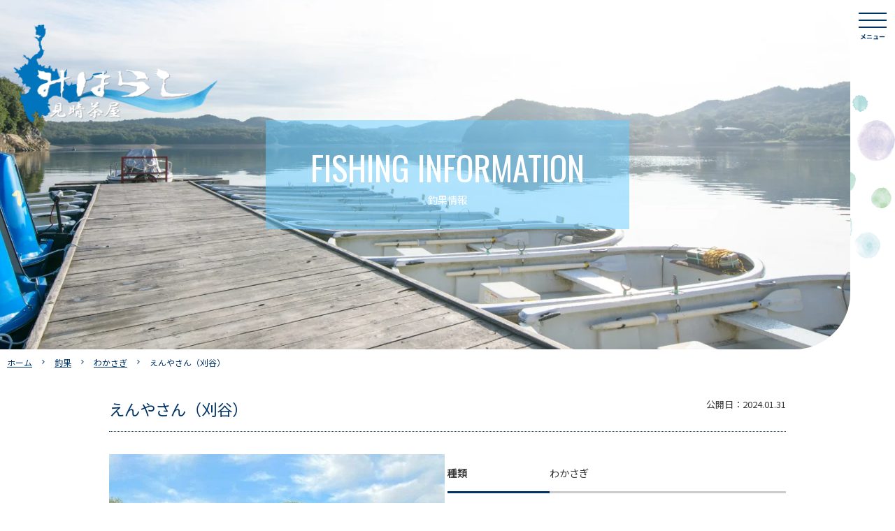

--- FILE ---
content_type: text/html; charset=UTF-8
request_url: https://miharashichaya.com/choka/%E3%81%88%E3%82%93%E3%82%84%E3%81%95%E3%82%93%EF%BC%88%E5%88%88%E8%B0%B7%EF%BC%89-3/
body_size: 18637
content:
<!doctype html>
<html dir="ltr" lang="ja" prefix="og: https://ogp.me/ns#">

<head>
	<meta charset="UTF-8">
	<meta name="viewport" content="width=device-width, initial-scale=1">
	<link rel="profile" href="https://gmpg.org/xfn/11">
	<link rel="stylesheet" href="https://fonts.googleapis.com/css2?family=Material+Symbols+Outlined:opsz,wght,FILL,GRAD@20..48,100..700,0..1,-50..200" />
	<title>えんやさん（刈谷） | 【公式ホームページ】見晴茶屋</title>

		<!-- All in One SEO 4.9.3 - aioseo.com -->
	<meta name="robots" content="max-snippet:-1, max-image-preview:large, max-video-preview:-1" />
	<meta name="google-site-verification" content="v0KGfzczUy7HuiNjLe4IkBUyalFyA_SXBUlNk7hQBN8" />
	<link rel="canonical" href="https://miharashichaya.com/choka/%e3%81%88%e3%82%93%e3%82%84%e3%81%95%e3%82%93%ef%bc%88%e5%88%88%e8%b0%b7%ef%bc%89-3/" />
	<meta name="generator" content="All in One SEO (AIOSEO) 4.9.3" />
		<meta property="og:locale" content="ja_JP" />
		<meta property="og:site_name" content="【公式ホームページ】見晴茶屋 | わかさぎ釣り・ブラックバス釣りなら入鹿池にある見晴茶屋へ" />
		<meta property="og:type" content="article" />
		<meta property="og:title" content="えんやさん（刈谷） | 【公式ホームページ】見晴茶屋" />
		<meta property="og:url" content="https://miharashichaya.com/choka/%e3%81%88%e3%82%93%e3%82%84%e3%81%95%e3%82%93%ef%bc%88%e5%88%88%e8%b0%b7%ef%bc%89-3/" />
		<meta property="og:image" content="https://miharashichaya.com/wp-content/uploads/2023/10/sns.jpg" />
		<meta property="og:image:secure_url" content="https://miharashichaya.com/wp-content/uploads/2023/10/sns.jpg" />
		<meta property="og:image:width" content="1640" />
		<meta property="og:image:height" content="856" />
		<meta property="article:published_time" content="2024-01-31T01:10:52+00:00" />
		<meta property="article:modified_time" content="2024-01-31T01:10:52+00:00" />
		<meta property="article:publisher" content="https://www.facebook.com/miharashichaya" />
		<meta name="twitter:card" content="summary" />
		<meta name="twitter:title" content="えんやさん（刈谷） | 【公式ホームページ】見晴茶屋" />
		<meta name="twitter:image" content="https://miharashichaya.com/wp-content/uploads/2023/10/sns.jpg" />
		<script type="application/ld+json" class="aioseo-schema">
			{"@context":"https:\/\/schema.org","@graph":[{"@type":"BreadcrumbList","@id":"https:\/\/miharashichaya.com\/choka\/%e3%81%88%e3%82%93%e3%82%84%e3%81%95%e3%82%93%ef%bc%88%e5%88%88%e8%b0%b7%ef%bc%89-3\/#breadcrumblist","itemListElement":[{"@type":"ListItem","@id":"https:\/\/miharashichaya.com#listItem","position":1,"name":"Home","item":"https:\/\/miharashichaya.com","nextItem":{"@type":"ListItem","@id":"https:\/\/miharashichaya.com\/choka\/#listItem","name":"\u91e3\u679c"}},{"@type":"ListItem","@id":"https:\/\/miharashichaya.com\/choka\/#listItem","position":2,"name":"\u91e3\u679c","item":"https:\/\/miharashichaya.com\/choka\/","nextItem":{"@type":"ListItem","@id":"https:\/\/miharashichaya.com\/gyosyu\/wakasagi\/#listItem","name":"\u308f\u304b\u3055\u304e"},"previousItem":{"@type":"ListItem","@id":"https:\/\/miharashichaya.com#listItem","name":"Home"}},{"@type":"ListItem","@id":"https:\/\/miharashichaya.com\/gyosyu\/wakasagi\/#listItem","position":3,"name":"\u308f\u304b\u3055\u304e","item":"https:\/\/miharashichaya.com\/gyosyu\/wakasagi\/","nextItem":{"@type":"ListItem","@id":"https:\/\/miharashichaya.com\/choka\/%e3%81%88%e3%82%93%e3%82%84%e3%81%95%e3%82%93%ef%bc%88%e5%88%88%e8%b0%b7%ef%bc%89-3\/#listItem","name":"\u3048\u3093\u3084\u3055\u3093\uff08\u5208\u8c37\uff09"},"previousItem":{"@type":"ListItem","@id":"https:\/\/miharashichaya.com\/choka\/#listItem","name":"\u91e3\u679c"}},{"@type":"ListItem","@id":"https:\/\/miharashichaya.com\/choka\/%e3%81%88%e3%82%93%e3%82%84%e3%81%95%e3%82%93%ef%bc%88%e5%88%88%e8%b0%b7%ef%bc%89-3\/#listItem","position":4,"name":"\u3048\u3093\u3084\u3055\u3093\uff08\u5208\u8c37\uff09","previousItem":{"@type":"ListItem","@id":"https:\/\/miharashichaya.com\/gyosyu\/wakasagi\/#listItem","name":"\u308f\u304b\u3055\u304e"}}]},{"@type":"Organization","@id":"https:\/\/miharashichaya.com\/#organization","name":"\u3010\u516c\u5f0f\u30db\u30fc\u30e0\u30da\u30fc\u30b8\u3011\u898b\u6674\u8336\u5c4b","description":"\u308f\u304b\u3055\u304e\u91e3\u308a\u30fb\u30d6\u30e9\u30c3\u30af\u30d0\u30b9\u91e3\u308a\u306a\u3089\u5165\u9e7f\u6c60\u306b\u3042\u308b\u898b\u6674\u8336\u5c4b\u3078","url":"https:\/\/miharashichaya.com\/","telephone":"+81568670705","sameAs":["https:\/\/www.facebook.com\/miharashichaya","https:\/\/www.instagram.com\/miharashichaya\/"]},{"@type":"WebPage","@id":"https:\/\/miharashichaya.com\/choka\/%e3%81%88%e3%82%93%e3%82%84%e3%81%95%e3%82%93%ef%bc%88%e5%88%88%e8%b0%b7%ef%bc%89-3\/#webpage","url":"https:\/\/miharashichaya.com\/choka\/%e3%81%88%e3%82%93%e3%82%84%e3%81%95%e3%82%93%ef%bc%88%e5%88%88%e8%b0%b7%ef%bc%89-3\/","name":"\u3048\u3093\u3084\u3055\u3093\uff08\u5208\u8c37\uff09 | \u3010\u516c\u5f0f\u30db\u30fc\u30e0\u30da\u30fc\u30b8\u3011\u898b\u6674\u8336\u5c4b","inLanguage":"ja","isPartOf":{"@id":"https:\/\/miharashichaya.com\/#website"},"breadcrumb":{"@id":"https:\/\/miharashichaya.com\/choka\/%e3%81%88%e3%82%93%e3%82%84%e3%81%95%e3%82%93%ef%bc%88%e5%88%88%e8%b0%b7%ef%bc%89-3\/#breadcrumblist"},"image":{"@type":"ImageObject","url":"https:\/\/miharashichaya.com\/wp-content\/uploads\/2024\/01\/0772bb9a26147cbb8fcae3168b70465c-rotated.jpeg","@id":"https:\/\/miharashichaya.com\/choka\/%e3%81%88%e3%82%93%e3%82%84%e3%81%95%e3%82%93%ef%bc%88%e5%88%88%e8%b0%b7%ef%bc%89-3\/#mainImage","width":480,"height":640},"primaryImageOfPage":{"@id":"https:\/\/miharashichaya.com\/choka\/%e3%81%88%e3%82%93%e3%82%84%e3%81%95%e3%82%93%ef%bc%88%e5%88%88%e8%b0%b7%ef%bc%89-3\/#mainImage"},"datePublished":"2024-01-31T10:10:52+09:00","dateModified":"2024-01-31T10:10:52+09:00"},{"@type":"WebSite","@id":"https:\/\/miharashichaya.com\/#website","url":"https:\/\/miharashichaya.com\/","name":"\u3010\u516c\u5f0f\u30db\u30fc\u30e0\u30da\u30fc\u30b8\u3011\u898b\u6674\u8336\u5c4b","description":"\u308f\u304b\u3055\u304e\u91e3\u308a\u30fb\u30d6\u30e9\u30c3\u30af\u30d0\u30b9\u91e3\u308a\u306a\u3089\u5165\u9e7f\u6c60\u306b\u3042\u308b\u898b\u6674\u8336\u5c4b\u3078","inLanguage":"ja","publisher":{"@id":"https:\/\/miharashichaya.com\/#organization"}}]}
		</script>
		<!-- All in One SEO -->

<link rel='dns-prefetch' href='//cdnjs.cloudflare.com' />
<link rel='dns-prefetch' href='//cdn.jsdelivr.net' />
<link rel='dns-prefetch' href='//www.googletagmanager.com' />
<link rel='dns-prefetch' href='//stats.wp.com' />
<link rel="alternate" type="application/rss+xml" title="【公式ホームページ】見晴茶屋 &raquo; フィード" href="https://miharashichaya.com/feed/" />
<link rel="alternate" type="application/rss+xml" title="【公式ホームページ】見晴茶屋 &raquo; コメントフィード" href="https://miharashichaya.com/comments/feed/" />
<script>
window._wpemojiSettings = {"baseUrl":"https:\/\/s.w.org\/images\/core\/emoji\/14.0.0\/72x72\/","ext":".png","svgUrl":"https:\/\/s.w.org\/images\/core\/emoji\/14.0.0\/svg\/","svgExt":".svg","source":{"concatemoji":"https:\/\/miharashichaya.com\/wp-includes\/js\/wp-emoji-release.min.js?ver=e674d464ec3384433b1e0e0418c13063"}};
/*! This file is auto-generated */
!function(i,n){var o,s,e;function c(e){try{var t={supportTests:e,timestamp:(new Date).valueOf()};sessionStorage.setItem(o,JSON.stringify(t))}catch(e){}}function p(e,t,n){e.clearRect(0,0,e.canvas.width,e.canvas.height),e.fillText(t,0,0);var t=new Uint32Array(e.getImageData(0,0,e.canvas.width,e.canvas.height).data),r=(e.clearRect(0,0,e.canvas.width,e.canvas.height),e.fillText(n,0,0),new Uint32Array(e.getImageData(0,0,e.canvas.width,e.canvas.height).data));return t.every(function(e,t){return e===r[t]})}function u(e,t,n){switch(t){case"flag":return n(e,"\ud83c\udff3\ufe0f\u200d\u26a7\ufe0f","\ud83c\udff3\ufe0f\u200b\u26a7\ufe0f")?!1:!n(e,"\ud83c\uddfa\ud83c\uddf3","\ud83c\uddfa\u200b\ud83c\uddf3")&&!n(e,"\ud83c\udff4\udb40\udc67\udb40\udc62\udb40\udc65\udb40\udc6e\udb40\udc67\udb40\udc7f","\ud83c\udff4\u200b\udb40\udc67\u200b\udb40\udc62\u200b\udb40\udc65\u200b\udb40\udc6e\u200b\udb40\udc67\u200b\udb40\udc7f");case"emoji":return!n(e,"\ud83e\udef1\ud83c\udffb\u200d\ud83e\udef2\ud83c\udfff","\ud83e\udef1\ud83c\udffb\u200b\ud83e\udef2\ud83c\udfff")}return!1}function f(e,t,n){var r="undefined"!=typeof WorkerGlobalScope&&self instanceof WorkerGlobalScope?new OffscreenCanvas(300,150):i.createElement("canvas"),a=r.getContext("2d",{willReadFrequently:!0}),o=(a.textBaseline="top",a.font="600 32px Arial",{});return e.forEach(function(e){o[e]=t(a,e,n)}),o}function t(e){var t=i.createElement("script");t.src=e,t.defer=!0,i.head.appendChild(t)}"undefined"!=typeof Promise&&(o="wpEmojiSettingsSupports",s=["flag","emoji"],n.supports={everything:!0,everythingExceptFlag:!0},e=new Promise(function(e){i.addEventListener("DOMContentLoaded",e,{once:!0})}),new Promise(function(t){var n=function(){try{var e=JSON.parse(sessionStorage.getItem(o));if("object"==typeof e&&"number"==typeof e.timestamp&&(new Date).valueOf()<e.timestamp+604800&&"object"==typeof e.supportTests)return e.supportTests}catch(e){}return null}();if(!n){if("undefined"!=typeof Worker&&"undefined"!=typeof OffscreenCanvas&&"undefined"!=typeof URL&&URL.createObjectURL&&"undefined"!=typeof Blob)try{var e="postMessage("+f.toString()+"("+[JSON.stringify(s),u.toString(),p.toString()].join(",")+"));",r=new Blob([e],{type:"text/javascript"}),a=new Worker(URL.createObjectURL(r),{name:"wpTestEmojiSupports"});return void(a.onmessage=function(e){c(n=e.data),a.terminate(),t(n)})}catch(e){}c(n=f(s,u,p))}t(n)}).then(function(e){for(var t in e)n.supports[t]=e[t],n.supports.everything=n.supports.everything&&n.supports[t],"flag"!==t&&(n.supports.everythingExceptFlag=n.supports.everythingExceptFlag&&n.supports[t]);n.supports.everythingExceptFlag=n.supports.everythingExceptFlag&&!n.supports.flag,n.DOMReady=!1,n.readyCallback=function(){n.DOMReady=!0}}).then(function(){return e}).then(function(){var e;n.supports.everything||(n.readyCallback(),(e=n.source||{}).concatemoji?t(e.concatemoji):e.wpemoji&&e.twemoji&&(t(e.twemoji),t(e.wpemoji)))}))}((window,document),window._wpemojiSettings);
</script>
<style>
img.wp-smiley,
img.emoji {
	display: inline !important;
	border: none !important;
	box-shadow: none !important;
	height: 1em !important;
	width: 1em !important;
	margin: 0 0.07em !important;
	vertical-align: -0.1em !important;
	background: none !important;
	padding: 0 !important;
}
</style>
	<link rel='stylesheet' id='sbi_styles-css' href='https://miharashichaya.com/wp-content/plugins/instagram-feed/css/sbi-styles.min.css?ver=6.10.0' media='all' />
<link rel='stylesheet' id='wp-block-library-css' href='https://miharashichaya.com/wp-includes/css/dist/block-library/style.min.css?ver=e674d464ec3384433b1e0e0418c13063' media='all' />
<style id='wp-block-library-inline-css'>
.has-text-align-justify{text-align:justify;}
</style>
<link rel='stylesheet' id='aioseo/css/src/vue/standalone/blocks/table-of-contents/global.scss-css' href='https://miharashichaya.com/wp-content/plugins/all-in-one-seo-pack/dist/Lite/assets/css/table-of-contents/global.e90f6d47.css?ver=4.9.3' media='all' />
<style id='classic-theme-styles-inline-css'>
/*! This file is auto-generated */
.wp-block-button__link{color:#fff;background-color:#32373c;border-radius:9999px;box-shadow:none;text-decoration:none;padding:calc(.667em + 2px) calc(1.333em + 2px);font-size:1.125em}.wp-block-file__button{background:#32373c;color:#fff;text-decoration:none}
</style>
<style id='global-styles-inline-css'>
body{--wp--preset--color--black: #000000;--wp--preset--color--cyan-bluish-gray: #abb8c3;--wp--preset--color--white: #ffffff;--wp--preset--color--pale-pink: #f78da7;--wp--preset--color--vivid-red: #cf2e2e;--wp--preset--color--luminous-vivid-orange: #ff6900;--wp--preset--color--luminous-vivid-amber: #fcb900;--wp--preset--color--light-green-cyan: #7bdcb5;--wp--preset--color--vivid-green-cyan: #00d084;--wp--preset--color--pale-cyan-blue: #8ed1fc;--wp--preset--color--vivid-cyan-blue: #0693e3;--wp--preset--color--vivid-purple: #9b51e0;--wp--preset--gradient--vivid-cyan-blue-to-vivid-purple: linear-gradient(135deg,rgba(6,147,227,1) 0%,rgb(155,81,224) 100%);--wp--preset--gradient--light-green-cyan-to-vivid-green-cyan: linear-gradient(135deg,rgb(122,220,180) 0%,rgb(0,208,130) 100%);--wp--preset--gradient--luminous-vivid-amber-to-luminous-vivid-orange: linear-gradient(135deg,rgba(252,185,0,1) 0%,rgba(255,105,0,1) 100%);--wp--preset--gradient--luminous-vivid-orange-to-vivid-red: linear-gradient(135deg,rgba(255,105,0,1) 0%,rgb(207,46,46) 100%);--wp--preset--gradient--very-light-gray-to-cyan-bluish-gray: linear-gradient(135deg,rgb(238,238,238) 0%,rgb(169,184,195) 100%);--wp--preset--gradient--cool-to-warm-spectrum: linear-gradient(135deg,rgb(74,234,220) 0%,rgb(151,120,209) 20%,rgb(207,42,186) 40%,rgb(238,44,130) 60%,rgb(251,105,98) 80%,rgb(254,248,76) 100%);--wp--preset--gradient--blush-light-purple: linear-gradient(135deg,rgb(255,206,236) 0%,rgb(152,150,240) 100%);--wp--preset--gradient--blush-bordeaux: linear-gradient(135deg,rgb(254,205,165) 0%,rgb(254,45,45) 50%,rgb(107,0,62) 100%);--wp--preset--gradient--luminous-dusk: linear-gradient(135deg,rgb(255,203,112) 0%,rgb(199,81,192) 50%,rgb(65,88,208) 100%);--wp--preset--gradient--pale-ocean: linear-gradient(135deg,rgb(255,245,203) 0%,rgb(182,227,212) 50%,rgb(51,167,181) 100%);--wp--preset--gradient--electric-grass: linear-gradient(135deg,rgb(202,248,128) 0%,rgb(113,206,126) 100%);--wp--preset--gradient--midnight: linear-gradient(135deg,rgb(2,3,129) 0%,rgb(40,116,252) 100%);--wp--preset--font-size--small: 13px;--wp--preset--font-size--medium: 20px;--wp--preset--font-size--large: 36px;--wp--preset--font-size--x-large: 42px;--wp--preset--spacing--20: 0.44rem;--wp--preset--spacing--30: 0.67rem;--wp--preset--spacing--40: 1rem;--wp--preset--spacing--50: 1.5rem;--wp--preset--spacing--60: 2.25rem;--wp--preset--spacing--70: 3.38rem;--wp--preset--spacing--80: 5.06rem;--wp--preset--shadow--natural: 6px 6px 9px rgba(0, 0, 0, 0.2);--wp--preset--shadow--deep: 12px 12px 50px rgba(0, 0, 0, 0.4);--wp--preset--shadow--sharp: 6px 6px 0px rgba(0, 0, 0, 0.2);--wp--preset--shadow--outlined: 6px 6px 0px -3px rgba(255, 255, 255, 1), 6px 6px rgba(0, 0, 0, 1);--wp--preset--shadow--crisp: 6px 6px 0px rgba(0, 0, 0, 1);}:where(.is-layout-flex){gap: 0.5em;}:where(.is-layout-grid){gap: 0.5em;}body .is-layout-flow > .alignleft{float: left;margin-inline-start: 0;margin-inline-end: 2em;}body .is-layout-flow > .alignright{float: right;margin-inline-start: 2em;margin-inline-end: 0;}body .is-layout-flow > .aligncenter{margin-left: auto !important;margin-right: auto !important;}body .is-layout-constrained > .alignleft{float: left;margin-inline-start: 0;margin-inline-end: 2em;}body .is-layout-constrained > .alignright{float: right;margin-inline-start: 2em;margin-inline-end: 0;}body .is-layout-constrained > .aligncenter{margin-left: auto !important;margin-right: auto !important;}body .is-layout-constrained > :where(:not(.alignleft):not(.alignright):not(.alignfull)){max-width: var(--wp--style--global--content-size);margin-left: auto !important;margin-right: auto !important;}body .is-layout-constrained > .alignwide{max-width: var(--wp--style--global--wide-size);}body .is-layout-flex{display: flex;}body .is-layout-flex{flex-wrap: wrap;align-items: center;}body .is-layout-flex > *{margin: 0;}body .is-layout-grid{display: grid;}body .is-layout-grid > *{margin: 0;}:where(.wp-block-columns.is-layout-flex){gap: 2em;}:where(.wp-block-columns.is-layout-grid){gap: 2em;}:where(.wp-block-post-template.is-layout-flex){gap: 1.25em;}:where(.wp-block-post-template.is-layout-grid){gap: 1.25em;}.has-black-color{color: var(--wp--preset--color--black) !important;}.has-cyan-bluish-gray-color{color: var(--wp--preset--color--cyan-bluish-gray) !important;}.has-white-color{color: var(--wp--preset--color--white) !important;}.has-pale-pink-color{color: var(--wp--preset--color--pale-pink) !important;}.has-vivid-red-color{color: var(--wp--preset--color--vivid-red) !important;}.has-luminous-vivid-orange-color{color: var(--wp--preset--color--luminous-vivid-orange) !important;}.has-luminous-vivid-amber-color{color: var(--wp--preset--color--luminous-vivid-amber) !important;}.has-light-green-cyan-color{color: var(--wp--preset--color--light-green-cyan) !important;}.has-vivid-green-cyan-color{color: var(--wp--preset--color--vivid-green-cyan) !important;}.has-pale-cyan-blue-color{color: var(--wp--preset--color--pale-cyan-blue) !important;}.has-vivid-cyan-blue-color{color: var(--wp--preset--color--vivid-cyan-blue) !important;}.has-vivid-purple-color{color: var(--wp--preset--color--vivid-purple) !important;}.has-black-background-color{background-color: var(--wp--preset--color--black) !important;}.has-cyan-bluish-gray-background-color{background-color: var(--wp--preset--color--cyan-bluish-gray) !important;}.has-white-background-color{background-color: var(--wp--preset--color--white) !important;}.has-pale-pink-background-color{background-color: var(--wp--preset--color--pale-pink) !important;}.has-vivid-red-background-color{background-color: var(--wp--preset--color--vivid-red) !important;}.has-luminous-vivid-orange-background-color{background-color: var(--wp--preset--color--luminous-vivid-orange) !important;}.has-luminous-vivid-amber-background-color{background-color: var(--wp--preset--color--luminous-vivid-amber) !important;}.has-light-green-cyan-background-color{background-color: var(--wp--preset--color--light-green-cyan) !important;}.has-vivid-green-cyan-background-color{background-color: var(--wp--preset--color--vivid-green-cyan) !important;}.has-pale-cyan-blue-background-color{background-color: var(--wp--preset--color--pale-cyan-blue) !important;}.has-vivid-cyan-blue-background-color{background-color: var(--wp--preset--color--vivid-cyan-blue) !important;}.has-vivid-purple-background-color{background-color: var(--wp--preset--color--vivid-purple) !important;}.has-black-border-color{border-color: var(--wp--preset--color--black) !important;}.has-cyan-bluish-gray-border-color{border-color: var(--wp--preset--color--cyan-bluish-gray) !important;}.has-white-border-color{border-color: var(--wp--preset--color--white) !important;}.has-pale-pink-border-color{border-color: var(--wp--preset--color--pale-pink) !important;}.has-vivid-red-border-color{border-color: var(--wp--preset--color--vivid-red) !important;}.has-luminous-vivid-orange-border-color{border-color: var(--wp--preset--color--luminous-vivid-orange) !important;}.has-luminous-vivid-amber-border-color{border-color: var(--wp--preset--color--luminous-vivid-amber) !important;}.has-light-green-cyan-border-color{border-color: var(--wp--preset--color--light-green-cyan) !important;}.has-vivid-green-cyan-border-color{border-color: var(--wp--preset--color--vivid-green-cyan) !important;}.has-pale-cyan-blue-border-color{border-color: var(--wp--preset--color--pale-cyan-blue) !important;}.has-vivid-cyan-blue-border-color{border-color: var(--wp--preset--color--vivid-cyan-blue) !important;}.has-vivid-purple-border-color{border-color: var(--wp--preset--color--vivid-purple) !important;}.has-vivid-cyan-blue-to-vivid-purple-gradient-background{background: var(--wp--preset--gradient--vivid-cyan-blue-to-vivid-purple) !important;}.has-light-green-cyan-to-vivid-green-cyan-gradient-background{background: var(--wp--preset--gradient--light-green-cyan-to-vivid-green-cyan) !important;}.has-luminous-vivid-amber-to-luminous-vivid-orange-gradient-background{background: var(--wp--preset--gradient--luminous-vivid-amber-to-luminous-vivid-orange) !important;}.has-luminous-vivid-orange-to-vivid-red-gradient-background{background: var(--wp--preset--gradient--luminous-vivid-orange-to-vivid-red) !important;}.has-very-light-gray-to-cyan-bluish-gray-gradient-background{background: var(--wp--preset--gradient--very-light-gray-to-cyan-bluish-gray) !important;}.has-cool-to-warm-spectrum-gradient-background{background: var(--wp--preset--gradient--cool-to-warm-spectrum) !important;}.has-blush-light-purple-gradient-background{background: var(--wp--preset--gradient--blush-light-purple) !important;}.has-blush-bordeaux-gradient-background{background: var(--wp--preset--gradient--blush-bordeaux) !important;}.has-luminous-dusk-gradient-background{background: var(--wp--preset--gradient--luminous-dusk) !important;}.has-pale-ocean-gradient-background{background: var(--wp--preset--gradient--pale-ocean) !important;}.has-electric-grass-gradient-background{background: var(--wp--preset--gradient--electric-grass) !important;}.has-midnight-gradient-background{background: var(--wp--preset--gradient--midnight) !important;}.has-small-font-size{font-size: var(--wp--preset--font-size--small) !important;}.has-medium-font-size{font-size: var(--wp--preset--font-size--medium) !important;}.has-large-font-size{font-size: var(--wp--preset--font-size--large) !important;}.has-x-large-font-size{font-size: var(--wp--preset--font-size--x-large) !important;}
.wp-block-navigation a:where(:not(.wp-element-button)){color: inherit;}
:where(.wp-block-post-template.is-layout-flex){gap: 1.25em;}:where(.wp-block-post-template.is-layout-grid){gap: 1.25em;}
:where(.wp-block-columns.is-layout-flex){gap: 2em;}:where(.wp-block-columns.is-layout-grid){gap: 2em;}
.wp-block-pullquote{font-size: 1.5em;line-height: 1.6;}
</style>
<link rel='stylesheet' id='contact-form-7-css' href='https://miharashichaya.com/wp-content/plugins/contact-form-7/includes/css/styles.css?ver=5.9.8' media='all' />
<link rel='stylesheet' id='miharashi-style-css' href='https://miharashichaya.com/wp-content/themes/miharashi/style.css?ver=1.0.0' media='all' />
<link rel='stylesheet' id='drawer-css' href='https://cdnjs.cloudflare.com/ajax/libs/drawer/3.2.2/css/drawer.min.css?ver=1.0.0' media='all' />
<link rel='stylesheet' id='slick-css' href='https://cdnjs.cloudflare.com/ajax/libs/slick-carousel/1.9.0/slick.css?ver=1.0.0' media='all' />
<link rel='stylesheet' id='slick-theme-css' href='https://cdnjs.cloudflare.com/ajax/libs/slick-carousel/1.9.0/slick-theme.css?ver=1.0.0' media='all' />
<link rel='stylesheet' id='reset-css' href='https://miharashichaya.com/wp-content/themes/miharashi/css/reset.css?ver=1.0.0' media='all' />
<link rel='stylesheet' id='main-css' href='https://miharashichaya.com/wp-content/themes/miharashi/css/main.css?7&#038;ver=1.0.0' media='all' />
<link rel='stylesheet' id='mobile-css' href='https://miharashichaya.com/wp-content/themes/miharashi/css/mobile.css?7&#038;ver=1.0.0' media='all' />
<!--n2css--><!--n2js--><script src='https://miharashichaya.com/wp-includes/js/jquery/jquery.min.js?ver=3.7.0' id='jquery-core-js'></script>
<script src='https://miharashichaya.com/wp-includes/js/jquery/jquery-migrate.min.js?ver=3.4.1' id='jquery-migrate-js'></script>

<!-- Site Kit によって追加された Google タグ（gtag.js）スニペット -->
<!-- Google アナリティクス スニペット (Site Kit が追加) -->
<script src='https://www.googletagmanager.com/gtag/js?id=GT-5TGLMQ6' id='google_gtagjs-js' async></script>
<script id="google_gtagjs-js-after">
window.dataLayer = window.dataLayer || [];function gtag(){dataLayer.push(arguments);}
gtag("set","linker",{"domains":["miharashichaya.com"]});
gtag("js", new Date());
gtag("set", "developer_id.dZTNiMT", true);
gtag("config", "GT-5TGLMQ6");
</script>
<link rel="https://api.w.org/" href="https://miharashichaya.com/wp-json/" /><link rel="EditURI" type="application/rsd+xml" title="RSD" href="https://miharashichaya.com/xmlrpc.php?rsd" />

<link rel='shortlink' href='https://miharashichaya.com/?p=14894' />
<link rel="alternate" type="application/json+oembed" href="https://miharashichaya.com/wp-json/oembed/1.0/embed?url=https%3A%2F%2Fmiharashichaya.com%2Fchoka%2F%25e3%2581%2588%25e3%2582%2593%25e3%2582%2584%25e3%2581%2595%25e3%2582%2593%25ef%25bc%2588%25e5%2588%2588%25e8%25b0%25b7%25ef%25bc%2589-3%2F" />
<link rel="alternate" type="text/xml+oembed" href="https://miharashichaya.com/wp-json/oembed/1.0/embed?url=https%3A%2F%2Fmiharashichaya.com%2Fchoka%2F%25e3%2581%2588%25e3%2582%2593%25e3%2582%2584%25e3%2581%2595%25e3%2582%2593%25ef%25bc%2588%25e5%2588%2588%25e8%25b0%25b7%25ef%25bc%2589-3%2F&#038;format=xml" />
<meta name="generator" content="Site Kit by Google 1.170.0" />	<style>img#wpstats{display:none}</style>
		<link rel="icon" href="https://miharashichaya.com/wp-content/uploads/2023/10/cropped-cropped-faviconpng-32x32.png" sizes="32x32" />
<link rel="icon" href="https://miharashichaya.com/wp-content/uploads/2023/10/cropped-cropped-faviconpng-192x192.png" sizes="192x192" />
<link rel="apple-touch-icon" href="https://miharashichaya.com/wp-content/uploads/2023/10/cropped-cropped-faviconpng-180x180.png" />
<meta name="msapplication-TileImage" content="https://miharashichaya.com/wp-content/uploads/2023/10/cropped-cropped-faviconpng-270x270.png" />
</head>

<body class="choka-template-default single single-choka postid-14894 drawer drawer--right no-sidebar">
		<div id="page" class="site">
		<a class="skip-link screen-reader-text" href="#primary">Skip to content</a>

		<header role="banner" id="masthead" class="site-header">
			<div class="site-branding">
				
											<p><a href="https://miharashichaya.com/"><img src="https://miharashichaya.com/wp-content/themes/miharashi/img/logo.png" alt="わかさぎ釣り・ブラックバス釣りなら入鹿池にある見晴茶屋へ"></a></p>
					
							</div><!-- .site-branding -->

			
				<!-- ハンバーガーボタン -->
				<button type="button" class="drawer-toggle drawer-hamburger">
					<span class="sr-only">toggle navigation</span>
					<span class="drawer-hamburger-icon"></span>
					<strong>メニュー</strong>
				</button>
				<!-- ナビゲーションの中身 -->
				<nav class="drawer-nav" role="navigation">
					<ul id="pc-menu">
						<li><a href="/play/"><span><img src="https://miharashichaya.com/wp-content/themes/miharashi/img/menu/1.jpg" alt="入鹿池で遊ぶ"></span><strong>入鹿池で遊ぶ</strong></a></li>
						<li><a href="/black-buss/"><span><img src="https://miharashichaya.com/wp-content/themes/miharashi/img/menu/2.jpg" alt="ブラックバス釣りについて"></span><strong>ブラックバス釣り</strong></a></li>
						<li><a href="/wakasagi-tsuri/"><span><img src="https://miharashichaya.com/wp-content/themes/miharashi/img/menu/3.jpg" alt="わかさぎ釣りについて"></span><strong>わかさぎ釣り</strong></a></li>
						<li><a href="/choka/"><span><img src="https://miharashichaya.com/wp-content/themes/miharashi/img/menu/4.jpg" alt="釣果情報"></span><strong>釣果情報</strong></a></li>
						<li><a href="/rental-items/"><span><img src="https://miharashichaya.com/wp-content/themes/miharashi/img/menu/5.jpg" alt="レンタルアイテム"></span><strong>レンタルアイテム</strong></a></li>
						<li><a href="/faq/"><span><img src="https://miharashichaya.com/wp-content/themes/miharashi/img/menu/6.jpg" alt="よくあるご質問"></span><strong>よくあるご質問</strong></a></li>
						<li><a href="/foods/"><span><img src="https://miharashichaya.com/wp-content/themes/miharashi/img/menu/7.jpg" alt="お食事"></span><strong>お食事</strong></a></li>
						<li><a href="/about/"><span><img src="https://miharashichaya.com/wp-content/themes/miharashi/img/menu/8.jpg" alt="見晴茶屋について"></span><strong>見晴茶屋について</strong></a></li>
						<li><a href="/access/"><span><img src="https://miharashichaya.com/wp-content/themes/miharashi/img/menu/9.jpg" alt="アクセス"></span><strong>アクセス</strong></a></li>
						<li><a href="/news/"><span><img src="https://miharashichaya.com/wp-content/themes/miharashi/img/menu/10.jpg" alt="お知らせ"></span><strong>お知らせ</strong></a></li>
						<li><a href="/event/"><span><img src="https://miharashichaya.com/wp-content/themes/miharashi/img/menu/11.jpg" alt="イベント情報"></span><strong>イベント情報</strong></a></li>
						<li><a href="https://inuyama.gr.jp/"><span><img src="https://miharashichaya.com/wp-content/themes/miharashi/img/menu/12.jpg" alt="周辺観光案内"></span><strong>周辺観光案内</strong></a></li>
					</ul>
					<ul id="pc-menu-b">
						<li><a href="http://yoyaku.miharashichaya.com/"><img src="https://miharashichaya.com/wp-content/themes/miharashi/img/hd-b-menu1.png" alt=""></a></li>
						<li><a href="tel:0568-67-0705"><img src="https://miharashichaya.com/wp-content/themes/miharashi/img/hd-b-menu2-1.png" alt=""></a></li>
						<li><a href="/contact/"><img src="https://miharashichaya.com/wp-content/themes/miharashi/img/hd-b-menu3.png" alt=""></a></li>
					</ul>
					<ul id="pc-menu-sns">
						<li><a href="https://www.instagram.com/miharashichaya/?hl=ja"><i class="fa-brands fa-instagram"></i></a></li>
						<li><a href="https://www.facebook.com/miharashichaya"><i class="fa-brands fa-facebook-f"></i></a></li>
					</ul>
				</nav>

					</header><!-- #masthead -->

		
		
    <div class="hd-pc">
        <div class="hd-img">
            <img src="https://miharashichaya.com/wp-content/themes/miharashi/img/hd-pc.jpg" alt="釣果情報" class="prp">
        </div>
        <div class="hd-title">
            <span>FISHING INFORMATION</span>
            <p>釣果情報</p>
        </div>
    </div>


<div class="breadcrumb-area">
    <div id="breadcrumb"><ul><li><a href="https://miharashichaya.com"><span>ホーム</span></a></li><li><a href="https://miharashichaya.com/choka/"><span>釣果</span></a></li><li><a href="https://miharashichaya.com/gyosyu/wakasagi/"><span>わかさぎ</span></a></li><li><span>えんやさん（刈谷）</span></li></ul></div></div>
<main id="primary" class="post-main-area site-main">

    
<div class="container post-area">
    <article id="post-14894" class="post-box post-14894 choka type-choka status-publish has-post-thumbnail hentry gyosyu-wakasagi">

        <div class="post-hd choka-h1">
            <h1>えんやさん（刈谷）</h1>
            <p>公開日：<time datetime=”2024-01-31” itemprop=”datepublished”>2024.01.31</time></p>
        </div>

        <div class="entry-content">
            <div class="choka-box">
                <div class="choka-img">
                                            <ul>
                                                            <li class="maximg"><img width="480" height="640" src="https://miharashichaya.com/wp-content/uploads/2024/01/0772bb9a26147cbb8fcae3168b70465c-rotated.jpeg" class="attachment-full size-full wp-post-image" alt="" decoding="async" fetchpriority="high" srcset="https://miharashichaya.com/wp-content/uploads/2024/01/0772bb9a26147cbb8fcae3168b70465c-rotated.jpeg 480w, https://miharashichaya.com/wp-content/uploads/2024/01/0772bb9a26147cbb8fcae3168b70465c-225x300.jpeg 225w" sizes="(max-width: 480px) 100vw, 480px" /></li>
                                                    </ul>
                                    </div>
                <div class="choka-txt">

                    
                        <table>
                            <tr>
                                <th>種類</th>
                                <td>わかさぎ</td>
                            </tr>
                            <tr>
                                <th>日付</th>
                                <td>2024年01月30日</td>
                            </tr>
                                                            <tr>
                                    <th>匹数</th>
                                    <td>320匹</td>
                                </tr>
                                                                                        <tr>
                                    <th>釣場</th>
                                    <td>灯台先</td>
                                </tr>
                                                                                        <tr>
                                    <th>仕掛け</th>
                                    <td>1号・6本針</td>
                                </tr>
                                                                                        <tr>
                                    <th>えさ</th>
                                    <td>紅サシ</td>
                                </tr>
                                                                                </table>

                    
                </div>
            </div>
        </div><!-- .entry-content -->
    </article><!-- #post-14894 -->
</div>    <div class="container other-chika">
        <h2>わかさぎの最新釣果情報</h2>
        <ul>
                                        <li>
                    <a href="https://miharashichaya.com/choka/%e7%b5%90%e8%8f%9c%e3%81%95%e3%82%93%e3%81%a8%e6%84%89%e5%bf%ab%e3%81%aa%e4%bb%b2%e9%96%93%e9%81%94-2/">
                        <div class="front-choka-img">
                                                            <img width="400" height="400" src="https://miharashichaya.com/wp-content/uploads/2026/01/83f1f828a888f9aaebdaa5683d84db83-400x400.jpg" class="attachment-square size-square wp-post-image" alt="" decoding="async" loading="lazy" srcset="https://miharashichaya.com/wp-content/uploads/2026/01/83f1f828a888f9aaebdaa5683d84db83-400x400.jpg 400w, https://miharashichaya.com/wp-content/uploads/2026/01/83f1f828a888f9aaebdaa5683d84db83-150x150.jpg 150w" sizes="(max-width: 400px) 100vw, 400px" />                                                    </div>
                        <div class="front-choka-txt">
                            <h3><strong>結菜さんと愉快な仲間達</strong><span>2026.01.16</span></h3>
                        </div>
                    </a>
                </li>
                            <li>
                    <a href="https://miharashichaya.com/choka/%e9%88%b4%e6%9c%a8%e3%81%95%e3%82%93-231/">
                        <div class="front-choka-img">
                                                            <img width="400" height="400" src="https://miharashichaya.com/wp-content/uploads/2026/01/2674e4ad031b0b9db9fde7e3dd6c19a7-400x400.jpg" class="attachment-square size-square wp-post-image" alt="" decoding="async" loading="lazy" srcset="https://miharashichaya.com/wp-content/uploads/2026/01/2674e4ad031b0b9db9fde7e3dd6c19a7-400x400.jpg 400w, https://miharashichaya.com/wp-content/uploads/2026/01/2674e4ad031b0b9db9fde7e3dd6c19a7-150x150.jpg 150w" sizes="(max-width: 400px) 100vw, 400px" />                                                    </div>
                        <div class="front-choka-txt">
                            <h3><strong>鈴木さん</strong><span>2026.01.16</span></h3>
                        </div>
                    </a>
                </li>
                            <li>
                    <a href="https://miharashichaya.com/choka/%e5%ae%89%e9%81%94%e3%81%95%e3%82%93%e3%81%a8%e3%81%8a%e4%bb%b2%e9%96%93/">
                        <div class="front-choka-img">
                                                            <img width="400" height="400" src="https://miharashichaya.com/wp-content/uploads/2026/01/ac92675455075921133ae87aaf05f4a9-400x400.jpg" class="attachment-square size-square wp-post-image" alt="" decoding="async" loading="lazy" srcset="https://miharashichaya.com/wp-content/uploads/2026/01/ac92675455075921133ae87aaf05f4a9-400x400.jpg 400w, https://miharashichaya.com/wp-content/uploads/2026/01/ac92675455075921133ae87aaf05f4a9-150x150.jpg 150w" sizes="(max-width: 400px) 100vw, 400px" />                                                    </div>
                        <div class="front-choka-txt">
                            <h3><strong>安達さんとお仲間</strong><span>2026.01.16</span></h3>
                        </div>
                    </a>
                </li>
                            <li>
                    <a href="https://miharashichaya.com/choka/%e5%92%8c%e7%94%b0%e3%81%95%e3%82%93-19/">
                        <div class="front-choka-img">
                                                            <img width="400" height="400" src="https://miharashichaya.com/wp-content/uploads/2026/01/c026fca6b7adee765d2526168e7194d3-400x400.jpg" class="attachment-square size-square wp-post-image" alt="" decoding="async" loading="lazy" srcset="https://miharashichaya.com/wp-content/uploads/2026/01/c026fca6b7adee765d2526168e7194d3-400x400.jpg 400w, https://miharashichaya.com/wp-content/uploads/2026/01/c026fca6b7adee765d2526168e7194d3-150x150.jpg 150w" sizes="(max-width: 400px) 100vw, 400px" />                                                    </div>
                        <div class="front-choka-txt">
                            <h3><strong>和田さん</strong><span>2026.01.16</span></h3>
                        </div>
                    </a>
                </li>
                            <li>
                    <a href="https://miharashichaya.com/choka/%e4%b8%89%e8%bc%aa%e3%81%95%e3%82%93-34/">
                        <div class="front-choka-img">
                                                            <img width="400" height="400" src="https://miharashichaya.com/wp-content/uploads/2026/01/3bd7bf9b4b1aefa7903bdd4dcd0360c7-400x400.jpg" class="attachment-square size-square wp-post-image" alt="" decoding="async" loading="lazy" srcset="https://miharashichaya.com/wp-content/uploads/2026/01/3bd7bf9b4b1aefa7903bdd4dcd0360c7-400x400.jpg 400w, https://miharashichaya.com/wp-content/uploads/2026/01/3bd7bf9b4b1aefa7903bdd4dcd0360c7-150x150.jpg 150w" sizes="(max-width: 400px) 100vw, 400px" />                                                    </div>
                        <div class="front-choka-txt">
                            <h3><strong>三輪さん</strong><span>2026.01.16</span></h3>
                        </div>
                    </a>
                </li>
                            <li>
                    <a href="https://miharashichaya.com/choka/%e9%95%b7%e7%80%ac%e3%81%95%e3%82%93%e3%83%bb%e7%a8%b2%e5%9e%a3%e3%81%95%e3%82%93%e3%83%bb%e5%b7%9d%e7%80%ac%e3%81%95%e3%82%93/">
                        <div class="front-choka-img">
                                                            <img width="400" height="400" src="https://miharashichaya.com/wp-content/uploads/2026/01/e7777bf2fac4fd43b77488eddbebb5ea-400x400.jpg" class="attachment-square size-square wp-post-image" alt="" decoding="async" loading="lazy" srcset="https://miharashichaya.com/wp-content/uploads/2026/01/e7777bf2fac4fd43b77488eddbebb5ea-400x400.jpg 400w, https://miharashichaya.com/wp-content/uploads/2026/01/e7777bf2fac4fd43b77488eddbebb5ea-150x150.jpg 150w" sizes="(max-width: 400px) 100vw, 400px" />                                                    </div>
                        <div class="front-choka-txt">
                            <h3><strong>長瀬さん・稲垣さん・川瀬さん</strong><span>2026.01.16</span></h3>
                        </div>
                    </a>
                </li>
                            <li>
                    <a href="https://miharashichaya.com/choka/%e4%bd%90%e4%b9%85%e9%96%93%e3%81%95%e3%82%93-8/">
                        <div class="front-choka-img">
                                                            <img width="400" height="400" src="https://miharashichaya.com/wp-content/uploads/2026/01/51fddd7783c0ed9d6e3fc31e57fae0db-400x400.jpg" class="attachment-square size-square wp-post-image" alt="" decoding="async" loading="lazy" srcset="https://miharashichaya.com/wp-content/uploads/2026/01/51fddd7783c0ed9d6e3fc31e57fae0db-400x400.jpg 400w, https://miharashichaya.com/wp-content/uploads/2026/01/51fddd7783c0ed9d6e3fc31e57fae0db-150x150.jpg 150w" sizes="(max-width: 400px) 100vw, 400px" />                                                    </div>
                        <div class="front-choka-txt">
                            <h3><strong>佐久間さん</strong><span>2026.01.16</span></h3>
                        </div>
                    </a>
                </li>
                            <li>
                    <a href="https://miharashichaya.com/choka/%e6%a8%aa%e5%b1%b1%e3%81%95%e3%82%93%e8%a6%aa%e5%ad%90-2/">
                        <div class="front-choka-img">
                                                            <img width="400" height="400" src="https://miharashichaya.com/wp-content/uploads/2026/01/59cf67fa21e1fcdd0ecd3690a906deb0-400x400.jpg" class="attachment-square size-square wp-post-image" alt="" decoding="async" loading="lazy" srcset="https://miharashichaya.com/wp-content/uploads/2026/01/59cf67fa21e1fcdd0ecd3690a906deb0-400x400.jpg 400w, https://miharashichaya.com/wp-content/uploads/2026/01/59cf67fa21e1fcdd0ecd3690a906deb0-150x150.jpg 150w" sizes="(max-width: 400px) 100vw, 400px" />                                                    </div>
                        <div class="front-choka-txt">
                            <h3><strong>横山さん親子</strong><span>2026.01.15</span></h3>
                        </div>
                    </a>
                </li>
                                </ul>

        <div class="term-article-list-link">
            <a href="https://miharashichaya.com/gyosyu/wakasagi/">わかさぎの釣果一覧を見る</a>        </div>

    </div>

</main><!-- #main -->
<section class="cta">
    <div class="container">
        <div class="cta-box">
            <div class="cta-inner">
                <h2><span>RESERVE</span><strong>ご予約</strong></h2>
            </div>
            <div class="cta-inner">
                <ul>
                    <li><a href="http://yoyaku.miharashichaya.com/"><img src="https://miharashichaya.com/wp-content/themes/miharashi/img/cta-web.png" alt="オンライン予約"></a></li>
                    <li><a href="tel:0568-67-0705"><img src="https://miharashichaya.com/wp-content/themes/miharashi/img/hd-b-menu2-1.png" alt="お電話で予約"></a></li>
                </ul>
            </div>
        </div>
    </div>
</section><section class="ft-insta">
	<div class="container">
		<h2><span>INSTAGRAM</span><strong>インスタグラム</strong></h2>
		<div class="insta-box">
			
<div id="sb_instagram"  class="sbi sbi_mob_col_2 sbi_tab_col_2 sbi_col_4" style="padding-bottom: 10px; width: 100%;"	 data-feedid="*1"  data-res="auto" data-cols="4" data-colsmobile="2" data-colstablet="2" data-num="12" data-nummobile="" data-item-padding="5"	 data-shortcode-atts="{&quot;feed&quot;:&quot;1&quot;}"  data-postid="14894" data-locatornonce="063a4b44be" data-imageaspectratio="1:1" data-sbi-flags="favorLocal">
	
	<div id="sbi_images"  style="gap: 10px;">
		<div class="sbi_item sbi_type_carousel sbi_new sbi_transition"
	id="sbi_18073545626372933" data-date="1768561430">
	<div class="sbi_photo_wrap">
		<a class="sbi_photo" href="https://www.instagram.com/p/DTkbdu9kzNB/" target="_blank" rel="noopener nofollow"
			data-full-res="https://scontent-itm1-1.cdninstagram.com/v/t51.82787-15/617378755_18404575945130684_8834260034928821100_n.jpg?stp=dst-jpg_e35_tt6&#038;_nc_cat=107&#038;ccb=7-5&#038;_nc_sid=18de74&#038;efg=eyJlZmdfdGFnIjoiQ0FST1VTRUxfSVRFTS5iZXN0X2ltYWdlX3VybGdlbi5DMyJ9&#038;_nc_ohc=XM9aBfiT4_oQ7kNvwGsprhN&#038;_nc_oc=Adk2U69loVDkVr3yvi1lX_AQq_wBoIot8lGMifq_NSqwDykirSo-pXcxAbCk2C0M2dM&#038;_nc_zt=23&#038;_nc_ht=scontent-itm1-1.cdninstagram.com&#038;edm=ANo9K5cEAAAA&#038;_nc_gid=5afF9aUE26hSCHSxVY-D9A&#038;oh=00_AfpU23hdSEk12DoMrFkhWc2yneMynI57xQKY5kawD0okTQ&#038;oe=6970C8CF"
			data-img-src-set="{&quot;d&quot;:&quot;https:\/\/scontent-itm1-1.cdninstagram.com\/v\/t51.82787-15\/617378755_18404575945130684_8834260034928821100_n.jpg?stp=dst-jpg_e35_tt6&amp;_nc_cat=107&amp;ccb=7-5&amp;_nc_sid=18de74&amp;efg=eyJlZmdfdGFnIjoiQ0FST1VTRUxfSVRFTS5iZXN0X2ltYWdlX3VybGdlbi5DMyJ9&amp;_nc_ohc=XM9aBfiT4_oQ7kNvwGsprhN&amp;_nc_oc=Adk2U69loVDkVr3yvi1lX_AQq_wBoIot8lGMifq_NSqwDykirSo-pXcxAbCk2C0M2dM&amp;_nc_zt=23&amp;_nc_ht=scontent-itm1-1.cdninstagram.com&amp;edm=ANo9K5cEAAAA&amp;_nc_gid=5afF9aUE26hSCHSxVY-D9A&amp;oh=00_AfpU23hdSEk12DoMrFkhWc2yneMynI57xQKY5kawD0okTQ&amp;oe=6970C8CF&quot;,&quot;150&quot;:&quot;https:\/\/scontent-itm1-1.cdninstagram.com\/v\/t51.82787-15\/617378755_18404575945130684_8834260034928821100_n.jpg?stp=dst-jpg_e35_tt6&amp;_nc_cat=107&amp;ccb=7-5&amp;_nc_sid=18de74&amp;efg=eyJlZmdfdGFnIjoiQ0FST1VTRUxfSVRFTS5iZXN0X2ltYWdlX3VybGdlbi5DMyJ9&amp;_nc_ohc=XM9aBfiT4_oQ7kNvwGsprhN&amp;_nc_oc=Adk2U69loVDkVr3yvi1lX_AQq_wBoIot8lGMifq_NSqwDykirSo-pXcxAbCk2C0M2dM&amp;_nc_zt=23&amp;_nc_ht=scontent-itm1-1.cdninstagram.com&amp;edm=ANo9K5cEAAAA&amp;_nc_gid=5afF9aUE26hSCHSxVY-D9A&amp;oh=00_AfpU23hdSEk12DoMrFkhWc2yneMynI57xQKY5kawD0okTQ&amp;oe=6970C8CF&quot;,&quot;320&quot;:&quot;https:\/\/scontent-itm1-1.cdninstagram.com\/v\/t51.82787-15\/617378755_18404575945130684_8834260034928821100_n.jpg?stp=dst-jpg_e35_tt6&amp;_nc_cat=107&amp;ccb=7-5&amp;_nc_sid=18de74&amp;efg=eyJlZmdfdGFnIjoiQ0FST1VTRUxfSVRFTS5iZXN0X2ltYWdlX3VybGdlbi5DMyJ9&amp;_nc_ohc=XM9aBfiT4_oQ7kNvwGsprhN&amp;_nc_oc=Adk2U69loVDkVr3yvi1lX_AQq_wBoIot8lGMifq_NSqwDykirSo-pXcxAbCk2C0M2dM&amp;_nc_zt=23&amp;_nc_ht=scontent-itm1-1.cdninstagram.com&amp;edm=ANo9K5cEAAAA&amp;_nc_gid=5afF9aUE26hSCHSxVY-D9A&amp;oh=00_AfpU23hdSEk12DoMrFkhWc2yneMynI57xQKY5kawD0okTQ&amp;oe=6970C8CF&quot;,&quot;640&quot;:&quot;https:\/\/scontent-itm1-1.cdninstagram.com\/v\/t51.82787-15\/617378755_18404575945130684_8834260034928821100_n.jpg?stp=dst-jpg_e35_tt6&amp;_nc_cat=107&amp;ccb=7-5&amp;_nc_sid=18de74&amp;efg=eyJlZmdfdGFnIjoiQ0FST1VTRUxfSVRFTS5iZXN0X2ltYWdlX3VybGdlbi5DMyJ9&amp;_nc_ohc=XM9aBfiT4_oQ7kNvwGsprhN&amp;_nc_oc=Adk2U69loVDkVr3yvi1lX_AQq_wBoIot8lGMifq_NSqwDykirSo-pXcxAbCk2C0M2dM&amp;_nc_zt=23&amp;_nc_ht=scontent-itm1-1.cdninstagram.com&amp;edm=ANo9K5cEAAAA&amp;_nc_gid=5afF9aUE26hSCHSxVY-D9A&amp;oh=00_AfpU23hdSEk12DoMrFkhWc2yneMynI57xQKY5kawD0okTQ&amp;oe=6970C8CF&quot;}">
			<span class="sbi-screenreader">1月16日のワカサギ釣果
□大河内さんとお仲間　400匹
□近藤さんと岩橋さん　1381匹
□佐々木</span>
			<svg class="svg-inline--fa fa-clone fa-w-16 sbi_lightbox_carousel_icon" aria-hidden="true" aria-label="Clone" data-fa-proƒcessed="" data-prefix="far" data-icon="clone" role="img" xmlns="http://www.w3.org/2000/svg" viewBox="0 0 512 512">
                    <path fill="currentColor" d="M464 0H144c-26.51 0-48 21.49-48 48v48H48c-26.51 0-48 21.49-48 48v320c0 26.51 21.49 48 48 48h320c26.51 0 48-21.49 48-48v-48h48c26.51 0 48-21.49 48-48V48c0-26.51-21.49-48-48-48zM362 464H54a6 6 0 0 1-6-6V150a6 6 0 0 1 6-6h42v224c0 26.51 21.49 48 48 48h224v42a6 6 0 0 1-6 6zm96-96H150a6 6 0 0 1-6-6V54a6 6 0 0 1 6-6h308a6 6 0 0 1 6 6v308a6 6 0 0 1-6 6z"></path>
                </svg>						<img src="https://miharashichaya.com/wp-content/plugins/instagram-feed/img/placeholder.png" alt="1月16日のワカサギ釣果
□大河内さんとお仲間　400匹
□近藤さんと岩橋さん　1381匹
□佐々木さん・鈴木さん・河村さん　900匹
□安田さんと柘植さん　800匹
□原さん　400匹

#見晴茶屋
#入鹿池
#ワカサギ釣り
#大爆釣#
#小型ドーム船" aria-hidden="true">
		</a>
	</div>
</div><div class="sbi_item sbi_type_carousel sbi_new sbi_transition"
	id="sbi_17890037208407223" data-date="1768474903">
	<div class="sbi_photo_wrap">
		<a class="sbi_photo" href="https://www.instagram.com/p/DTh2bZdEwDh/" target="_blank" rel="noopener nofollow"
			data-full-res="https://scontent-itm1-1.cdninstagram.com/v/t51.82787-15/616269129_18404466226130684_1040247322389888262_n.jpg?stp=dst-jpg_e35_tt6&#038;_nc_cat=110&#038;ccb=7-5&#038;_nc_sid=18de74&#038;efg=eyJlZmdfdGFnIjoiQ0FST1VTRUxfSVRFTS5iZXN0X2ltYWdlX3VybGdlbi5DMyJ9&#038;_nc_ohc=F-h6xasuyD0Q7kNvwEDXCC-&#038;_nc_oc=AdnIv3O4ADLg0RhVXt6pJ_ATcbei5wtV27QM5JwtP016O8Iyt2CXxoKQe54SI9x1kc0&#038;_nc_zt=23&#038;_nc_ht=scontent-itm1-1.cdninstagram.com&#038;edm=ANo9K5cEAAAA&#038;_nc_gid=5afF9aUE26hSCHSxVY-D9A&#038;oh=00_AfrYQhhX1HxuHJscQaBxbp7df9QU78aXBYjXxROvbI5l1g&#038;oe=6970D069"
			data-img-src-set="{&quot;d&quot;:&quot;https:\/\/scontent-itm1-1.cdninstagram.com\/v\/t51.82787-15\/616269129_18404466226130684_1040247322389888262_n.jpg?stp=dst-jpg_e35_tt6&amp;_nc_cat=110&amp;ccb=7-5&amp;_nc_sid=18de74&amp;efg=eyJlZmdfdGFnIjoiQ0FST1VTRUxfSVRFTS5iZXN0X2ltYWdlX3VybGdlbi5DMyJ9&amp;_nc_ohc=F-h6xasuyD0Q7kNvwEDXCC-&amp;_nc_oc=AdnIv3O4ADLg0RhVXt6pJ_ATcbei5wtV27QM5JwtP016O8Iyt2CXxoKQe54SI9x1kc0&amp;_nc_zt=23&amp;_nc_ht=scontent-itm1-1.cdninstagram.com&amp;edm=ANo9K5cEAAAA&amp;_nc_gid=5afF9aUE26hSCHSxVY-D9A&amp;oh=00_AfrYQhhX1HxuHJscQaBxbp7df9QU78aXBYjXxROvbI5l1g&amp;oe=6970D069&quot;,&quot;150&quot;:&quot;https:\/\/scontent-itm1-1.cdninstagram.com\/v\/t51.82787-15\/616269129_18404466226130684_1040247322389888262_n.jpg?stp=dst-jpg_e35_tt6&amp;_nc_cat=110&amp;ccb=7-5&amp;_nc_sid=18de74&amp;efg=eyJlZmdfdGFnIjoiQ0FST1VTRUxfSVRFTS5iZXN0X2ltYWdlX3VybGdlbi5DMyJ9&amp;_nc_ohc=F-h6xasuyD0Q7kNvwEDXCC-&amp;_nc_oc=AdnIv3O4ADLg0RhVXt6pJ_ATcbei5wtV27QM5JwtP016O8Iyt2CXxoKQe54SI9x1kc0&amp;_nc_zt=23&amp;_nc_ht=scontent-itm1-1.cdninstagram.com&amp;edm=ANo9K5cEAAAA&amp;_nc_gid=5afF9aUE26hSCHSxVY-D9A&amp;oh=00_AfrYQhhX1HxuHJscQaBxbp7df9QU78aXBYjXxROvbI5l1g&amp;oe=6970D069&quot;,&quot;320&quot;:&quot;https:\/\/scontent-itm1-1.cdninstagram.com\/v\/t51.82787-15\/616269129_18404466226130684_1040247322389888262_n.jpg?stp=dst-jpg_e35_tt6&amp;_nc_cat=110&amp;ccb=7-5&amp;_nc_sid=18de74&amp;efg=eyJlZmdfdGFnIjoiQ0FST1VTRUxfSVRFTS5iZXN0X2ltYWdlX3VybGdlbi5DMyJ9&amp;_nc_ohc=F-h6xasuyD0Q7kNvwEDXCC-&amp;_nc_oc=AdnIv3O4ADLg0RhVXt6pJ_ATcbei5wtV27QM5JwtP016O8Iyt2CXxoKQe54SI9x1kc0&amp;_nc_zt=23&amp;_nc_ht=scontent-itm1-1.cdninstagram.com&amp;edm=ANo9K5cEAAAA&amp;_nc_gid=5afF9aUE26hSCHSxVY-D9A&amp;oh=00_AfrYQhhX1HxuHJscQaBxbp7df9QU78aXBYjXxROvbI5l1g&amp;oe=6970D069&quot;,&quot;640&quot;:&quot;https:\/\/scontent-itm1-1.cdninstagram.com\/v\/t51.82787-15\/616269129_18404466226130684_1040247322389888262_n.jpg?stp=dst-jpg_e35_tt6&amp;_nc_cat=110&amp;ccb=7-5&amp;_nc_sid=18de74&amp;efg=eyJlZmdfdGFnIjoiQ0FST1VTRUxfSVRFTS5iZXN0X2ltYWdlX3VybGdlbi5DMyJ9&amp;_nc_ohc=F-h6xasuyD0Q7kNvwEDXCC-&amp;_nc_oc=AdnIv3O4ADLg0RhVXt6pJ_ATcbei5wtV27QM5JwtP016O8Iyt2CXxoKQe54SI9x1kc0&amp;_nc_zt=23&amp;_nc_ht=scontent-itm1-1.cdninstagram.com&amp;edm=ANo9K5cEAAAA&amp;_nc_gid=5afF9aUE26hSCHSxVY-D9A&amp;oh=00_AfrYQhhX1HxuHJscQaBxbp7df9QU78aXBYjXxROvbI5l1g&amp;oe=6970D069&quot;}">
			<span class="sbi-screenreader">1月15日のワカサギ釣果
□結菜さんと愉快な仲間達　1300匹
□和田さん　350匹
□安達さんとお</span>
			<svg class="svg-inline--fa fa-clone fa-w-16 sbi_lightbox_carousel_icon" aria-hidden="true" aria-label="Clone" data-fa-proƒcessed="" data-prefix="far" data-icon="clone" role="img" xmlns="http://www.w3.org/2000/svg" viewBox="0 0 512 512">
                    <path fill="currentColor" d="M464 0H144c-26.51 0-48 21.49-48 48v48H48c-26.51 0-48 21.49-48 48v320c0 26.51 21.49 48 48 48h320c26.51 0 48-21.49 48-48v-48h48c26.51 0 48-21.49 48-48V48c0-26.51-21.49-48-48-48zM362 464H54a6 6 0 0 1-6-6V150a6 6 0 0 1 6-6h42v224c0 26.51 21.49 48 48 48h224v42a6 6 0 0 1-6 6zm96-96H150a6 6 0 0 1-6-6V54a6 6 0 0 1 6-6h308a6 6 0 0 1 6 6v308a6 6 0 0 1-6 6z"></path>
                </svg>						<img src="https://miharashichaya.com/wp-content/plugins/instagram-feed/img/placeholder.png" alt="1月15日のワカサギ釣果
□結菜さんと愉快な仲間達　1300匹
□和田さん　350匹
□安達さんとお仲間　300匹
□三輪さん　301匹
□鈴木さん　830匹
□佐久間さん　276匹
□長瀬さん・稲垣さん・川瀬さん　2300匹

#見晴茶屋
#入鹿池
#ワカサギ釣り
#大爆釣
#小型ドーム船" aria-hidden="true">
		</a>
	</div>
</div><div class="sbi_item sbi_type_carousel sbi_new sbi_transition"
	id="sbi_18069219050416057" data-date="1768441187">
	<div class="sbi_photo_wrap">
		<a class="sbi_photo" href="https://www.instagram.com/p/DTg2HscE7ew/" target="_blank" rel="noopener nofollow"
			data-full-res="https://scontent-itm1-1.cdninstagram.com/v/t51.82787-15/616226751_18404427790130684_6594401117832971817_n.jpg?stp=dst-jpg_e35_tt6&#038;_nc_cat=103&#038;ccb=7-5&#038;_nc_sid=18de74&#038;efg=eyJlZmdfdGFnIjoiQ0FST1VTRUxfSVRFTS5iZXN0X2ltYWdlX3VybGdlbi5DMyJ9&#038;_nc_ohc=4z5AgD72u6cQ7kNvwEB_ADI&#038;_nc_oc=Adm5WWzySHosLL8qlenvJwsXgsnEFW5Ci-OyqAsdF1r1uwPg-NdBKG1rfWuflF_31IA&#038;_nc_zt=23&#038;_nc_ht=scontent-itm1-1.cdninstagram.com&#038;edm=ANo9K5cEAAAA&#038;_nc_gid=5afF9aUE26hSCHSxVY-D9A&#038;oh=00_AfouC8eGKjz4fD-93N6lwfrHxFaG84twiiVInZ_MgFfFIA&#038;oe=6970F74D"
			data-img-src-set="{&quot;d&quot;:&quot;https:\/\/scontent-itm1-1.cdninstagram.com\/v\/t51.82787-15\/616226751_18404427790130684_6594401117832971817_n.jpg?stp=dst-jpg_e35_tt6&amp;_nc_cat=103&amp;ccb=7-5&amp;_nc_sid=18de74&amp;efg=eyJlZmdfdGFnIjoiQ0FST1VTRUxfSVRFTS5iZXN0X2ltYWdlX3VybGdlbi5DMyJ9&amp;_nc_ohc=4z5AgD72u6cQ7kNvwEB_ADI&amp;_nc_oc=Adm5WWzySHosLL8qlenvJwsXgsnEFW5Ci-OyqAsdF1r1uwPg-NdBKG1rfWuflF_31IA&amp;_nc_zt=23&amp;_nc_ht=scontent-itm1-1.cdninstagram.com&amp;edm=ANo9K5cEAAAA&amp;_nc_gid=5afF9aUE26hSCHSxVY-D9A&amp;oh=00_AfouC8eGKjz4fD-93N6lwfrHxFaG84twiiVInZ_MgFfFIA&amp;oe=6970F74D&quot;,&quot;150&quot;:&quot;https:\/\/scontent-itm1-1.cdninstagram.com\/v\/t51.82787-15\/616226751_18404427790130684_6594401117832971817_n.jpg?stp=dst-jpg_e35_tt6&amp;_nc_cat=103&amp;ccb=7-5&amp;_nc_sid=18de74&amp;efg=eyJlZmdfdGFnIjoiQ0FST1VTRUxfSVRFTS5iZXN0X2ltYWdlX3VybGdlbi5DMyJ9&amp;_nc_ohc=4z5AgD72u6cQ7kNvwEB_ADI&amp;_nc_oc=Adm5WWzySHosLL8qlenvJwsXgsnEFW5Ci-OyqAsdF1r1uwPg-NdBKG1rfWuflF_31IA&amp;_nc_zt=23&amp;_nc_ht=scontent-itm1-1.cdninstagram.com&amp;edm=ANo9K5cEAAAA&amp;_nc_gid=5afF9aUE26hSCHSxVY-D9A&amp;oh=00_AfouC8eGKjz4fD-93N6lwfrHxFaG84twiiVInZ_MgFfFIA&amp;oe=6970F74D&quot;,&quot;320&quot;:&quot;https:\/\/scontent-itm1-1.cdninstagram.com\/v\/t51.82787-15\/616226751_18404427790130684_6594401117832971817_n.jpg?stp=dst-jpg_e35_tt6&amp;_nc_cat=103&amp;ccb=7-5&amp;_nc_sid=18de74&amp;efg=eyJlZmdfdGFnIjoiQ0FST1VTRUxfSVRFTS5iZXN0X2ltYWdlX3VybGdlbi5DMyJ9&amp;_nc_ohc=4z5AgD72u6cQ7kNvwEB_ADI&amp;_nc_oc=Adm5WWzySHosLL8qlenvJwsXgsnEFW5Ci-OyqAsdF1r1uwPg-NdBKG1rfWuflF_31IA&amp;_nc_zt=23&amp;_nc_ht=scontent-itm1-1.cdninstagram.com&amp;edm=ANo9K5cEAAAA&amp;_nc_gid=5afF9aUE26hSCHSxVY-D9A&amp;oh=00_AfouC8eGKjz4fD-93N6lwfrHxFaG84twiiVInZ_MgFfFIA&amp;oe=6970F74D&quot;,&quot;640&quot;:&quot;https:\/\/scontent-itm1-1.cdninstagram.com\/v\/t51.82787-15\/616226751_18404427790130684_6594401117832971817_n.jpg?stp=dst-jpg_e35_tt6&amp;_nc_cat=103&amp;ccb=7-5&amp;_nc_sid=18de74&amp;efg=eyJlZmdfdGFnIjoiQ0FST1VTRUxfSVRFTS5iZXN0X2ltYWdlX3VybGdlbi5DMyJ9&amp;_nc_ohc=4z5AgD72u6cQ7kNvwEB_ADI&amp;_nc_oc=Adm5WWzySHosLL8qlenvJwsXgsnEFW5Ci-OyqAsdF1r1uwPg-NdBKG1rfWuflF_31IA&amp;_nc_zt=23&amp;_nc_ht=scontent-itm1-1.cdninstagram.com&amp;edm=ANo9K5cEAAAA&amp;_nc_gid=5afF9aUE26hSCHSxVY-D9A&amp;oh=00_AfouC8eGKjz4fD-93N6lwfrHxFaG84twiiVInZ_MgFfFIA&amp;oe=6970F74D&quot;}">
			<span class="sbi-screenreader">#キープキャスト
#ブラックバス
#中部プロショップ友の会
#バックラッシュ
#見晴茶屋</span>
			<svg class="svg-inline--fa fa-clone fa-w-16 sbi_lightbox_carousel_icon" aria-hidden="true" aria-label="Clone" data-fa-proƒcessed="" data-prefix="far" data-icon="clone" role="img" xmlns="http://www.w3.org/2000/svg" viewBox="0 0 512 512">
                    <path fill="currentColor" d="M464 0H144c-26.51 0-48 21.49-48 48v48H48c-26.51 0-48 21.49-48 48v320c0 26.51 21.49 48 48 48h320c26.51 0 48-21.49 48-48v-48h48c26.51 0 48-21.49 48-48V48c0-26.51-21.49-48-48-48zM362 464H54a6 6 0 0 1-6-6V150a6 6 0 0 1 6-6h42v224c0 26.51 21.49 48 48 48h224v42a6 6 0 0 1-6 6zm96-96H150a6 6 0 0 1-6-6V54a6 6 0 0 1 6-6h308a6 6 0 0 1 6 6v308a6 6 0 0 1-6 6z"></path>
                </svg>						<img src="https://miharashichaya.com/wp-content/plugins/instagram-feed/img/placeholder.png" alt="#キープキャスト
#ブラックバス
#中部プロショップ友の会
#バックラッシュ
#見晴茶屋" aria-hidden="true">
		</a>
	</div>
</div><div class="sbi_item sbi_type_carousel sbi_new sbi_transition"
	id="sbi_18059708222655295" data-date="1768387589">
	<div class="sbi_photo_wrap">
		<a class="sbi_photo" href="https://www.instagram.com/p/DTfP49xE1b9/" target="_blank" rel="noopener nofollow"
			data-full-res="https://scontent-itm1-1.cdninstagram.com/v/t51.82787-15/616381549_18404359489130684_7152509605366494393_n.jpg?stp=dst-jpg_e35_tt6&#038;_nc_cat=109&#038;ccb=7-5&#038;_nc_sid=18de74&#038;efg=eyJlZmdfdGFnIjoiQ0FST1VTRUxfSVRFTS5iZXN0X2ltYWdlX3VybGdlbi5DMyJ9&#038;_nc_ohc=OMdOo_W-2ugQ7kNvwEx7XZC&#038;_nc_oc=Adk3upBd-UXMo0Qyt81DjidoUxCkFZqaMdp1CNe4oI8U9jkoNwG8fQ_6wTKwm8kRcIQ&#038;_nc_zt=23&#038;_nc_ht=scontent-itm1-1.cdninstagram.com&#038;edm=ANo9K5cEAAAA&#038;_nc_gid=5afF9aUE26hSCHSxVY-D9A&#038;oh=00_AfqTedpxPMILWM9PIWhYT-cydz2copRX6LMdW-xBNv129A&#038;oe=6970D124"
			data-img-src-set="{&quot;d&quot;:&quot;https:\/\/scontent-itm1-1.cdninstagram.com\/v\/t51.82787-15\/616381549_18404359489130684_7152509605366494393_n.jpg?stp=dst-jpg_e35_tt6&amp;_nc_cat=109&amp;ccb=7-5&amp;_nc_sid=18de74&amp;efg=eyJlZmdfdGFnIjoiQ0FST1VTRUxfSVRFTS5iZXN0X2ltYWdlX3VybGdlbi5DMyJ9&amp;_nc_ohc=OMdOo_W-2ugQ7kNvwEx7XZC&amp;_nc_oc=Adk3upBd-UXMo0Qyt81DjidoUxCkFZqaMdp1CNe4oI8U9jkoNwG8fQ_6wTKwm8kRcIQ&amp;_nc_zt=23&amp;_nc_ht=scontent-itm1-1.cdninstagram.com&amp;edm=ANo9K5cEAAAA&amp;_nc_gid=5afF9aUE26hSCHSxVY-D9A&amp;oh=00_AfqTedpxPMILWM9PIWhYT-cydz2copRX6LMdW-xBNv129A&amp;oe=6970D124&quot;,&quot;150&quot;:&quot;https:\/\/scontent-itm1-1.cdninstagram.com\/v\/t51.82787-15\/616381549_18404359489130684_7152509605366494393_n.jpg?stp=dst-jpg_e35_tt6&amp;_nc_cat=109&amp;ccb=7-5&amp;_nc_sid=18de74&amp;efg=eyJlZmdfdGFnIjoiQ0FST1VTRUxfSVRFTS5iZXN0X2ltYWdlX3VybGdlbi5DMyJ9&amp;_nc_ohc=OMdOo_W-2ugQ7kNvwEx7XZC&amp;_nc_oc=Adk3upBd-UXMo0Qyt81DjidoUxCkFZqaMdp1CNe4oI8U9jkoNwG8fQ_6wTKwm8kRcIQ&amp;_nc_zt=23&amp;_nc_ht=scontent-itm1-1.cdninstagram.com&amp;edm=ANo9K5cEAAAA&amp;_nc_gid=5afF9aUE26hSCHSxVY-D9A&amp;oh=00_AfqTedpxPMILWM9PIWhYT-cydz2copRX6LMdW-xBNv129A&amp;oe=6970D124&quot;,&quot;320&quot;:&quot;https:\/\/scontent-itm1-1.cdninstagram.com\/v\/t51.82787-15\/616381549_18404359489130684_7152509605366494393_n.jpg?stp=dst-jpg_e35_tt6&amp;_nc_cat=109&amp;ccb=7-5&amp;_nc_sid=18de74&amp;efg=eyJlZmdfdGFnIjoiQ0FST1VTRUxfSVRFTS5iZXN0X2ltYWdlX3VybGdlbi5DMyJ9&amp;_nc_ohc=OMdOo_W-2ugQ7kNvwEx7XZC&amp;_nc_oc=Adk3upBd-UXMo0Qyt81DjidoUxCkFZqaMdp1CNe4oI8U9jkoNwG8fQ_6wTKwm8kRcIQ&amp;_nc_zt=23&amp;_nc_ht=scontent-itm1-1.cdninstagram.com&amp;edm=ANo9K5cEAAAA&amp;_nc_gid=5afF9aUE26hSCHSxVY-D9A&amp;oh=00_AfqTedpxPMILWM9PIWhYT-cydz2copRX6LMdW-xBNv129A&amp;oe=6970D124&quot;,&quot;640&quot;:&quot;https:\/\/scontent-itm1-1.cdninstagram.com\/v\/t51.82787-15\/616381549_18404359489130684_7152509605366494393_n.jpg?stp=dst-jpg_e35_tt6&amp;_nc_cat=109&amp;ccb=7-5&amp;_nc_sid=18de74&amp;efg=eyJlZmdfdGFnIjoiQ0FST1VTRUxfSVRFTS5iZXN0X2ltYWdlX3VybGdlbi5DMyJ9&amp;_nc_ohc=OMdOo_W-2ugQ7kNvwEx7XZC&amp;_nc_oc=Adk3upBd-UXMo0Qyt81DjidoUxCkFZqaMdp1CNe4oI8U9jkoNwG8fQ_6wTKwm8kRcIQ&amp;_nc_zt=23&amp;_nc_ht=scontent-itm1-1.cdninstagram.com&amp;edm=ANo9K5cEAAAA&amp;_nc_gid=5afF9aUE26hSCHSxVY-D9A&amp;oh=00_AfqTedpxPMILWM9PIWhYT-cydz2copRX6LMdW-xBNv129A&amp;oe=6970D124&quot;}">
			<span class="sbi-screenreader">1月13日のワカサギ釣果
□横山さん親子　1955匹
□水野さんご夫妻　1000匹
□中村さん（フィ</span>
			<svg class="svg-inline--fa fa-clone fa-w-16 sbi_lightbox_carousel_icon" aria-hidden="true" aria-label="Clone" data-fa-proƒcessed="" data-prefix="far" data-icon="clone" role="img" xmlns="http://www.w3.org/2000/svg" viewBox="0 0 512 512">
                    <path fill="currentColor" d="M464 0H144c-26.51 0-48 21.49-48 48v48H48c-26.51 0-48 21.49-48 48v320c0 26.51 21.49 48 48 48h320c26.51 0 48-21.49 48-48v-48h48c26.51 0 48-21.49 48-48V48c0-26.51-21.49-48-48-48zM362 464H54a6 6 0 0 1-6-6V150a6 6 0 0 1 6-6h42v224c0 26.51 21.49 48 48 48h224v42a6 6 0 0 1-6 6zm96-96H150a6 6 0 0 1-6-6V54a6 6 0 0 1 6-6h308a6 6 0 0 1 6 6v308a6 6 0 0 1-6 6z"></path>
                </svg>						<img src="https://miharashichaya.com/wp-content/plugins/instagram-feed/img/placeholder.png" alt="1月13日のワカサギ釣果
□横山さん親子　1955匹
□水野さんご夫妻　1000匹
□中村さん（フィッシング遊さん　350匹
□土屋さんとご友人　800匹
□豊永さん　470匹

詳細は見晴茶屋ホームページをご覧下さい。

#見晴茶屋
#入鹿池
#ワカサギ釣り
#大爆釣
#小型ドーム船" aria-hidden="true">
		</a>
	</div>
</div><div class="sbi_item sbi_type_carousel sbi_new sbi_transition"
	id="sbi_18139228723471165" data-date="1768305288">
	<div class="sbi_photo_wrap">
		<a class="sbi_photo" href="https://www.instagram.com/p/DTcy6ZGk7gh/" target="_blank" rel="noopener nofollow"
			data-full-res="https://scontent-itm1-1.cdninstagram.com/v/t51.82787-15/615416928_18404259655130684_6835102606968879409_n.webp?stp=dst-jpg_e35_tt6&#038;_nc_cat=106&#038;ccb=7-5&#038;_nc_sid=18de74&#038;efg=eyJlZmdfdGFnIjoiQ0FST1VTRUxfSVRFTS5iZXN0X2ltYWdlX3VybGdlbi5DMyJ9&#038;_nc_ohc=h9BvcXzCLNIQ7kNvwHfE0vI&#038;_nc_oc=AdlAxrXMn4FkchK_THKlkQpzMgQ2TgPIYsmosWhMmwtDx8vbxg8VbbkS43Txg8apXCw&#038;_nc_zt=23&#038;_nc_ht=scontent-itm1-1.cdninstagram.com&#038;edm=ANo9K5cEAAAA&#038;_nc_gid=5afF9aUE26hSCHSxVY-D9A&#038;oh=00_Afo9c9Ovtn7nR1mg2NgDGv48Fl4_LbN-lDXiBsjvsIGKDA&#038;oe=6970F252"
			data-img-src-set="{&quot;d&quot;:&quot;https:\/\/scontent-itm1-1.cdninstagram.com\/v\/t51.82787-15\/615416928_18404259655130684_6835102606968879409_n.webp?stp=dst-jpg_e35_tt6&amp;_nc_cat=106&amp;ccb=7-5&amp;_nc_sid=18de74&amp;efg=eyJlZmdfdGFnIjoiQ0FST1VTRUxfSVRFTS5iZXN0X2ltYWdlX3VybGdlbi5DMyJ9&amp;_nc_ohc=h9BvcXzCLNIQ7kNvwHfE0vI&amp;_nc_oc=AdlAxrXMn4FkchK_THKlkQpzMgQ2TgPIYsmosWhMmwtDx8vbxg8VbbkS43Txg8apXCw&amp;_nc_zt=23&amp;_nc_ht=scontent-itm1-1.cdninstagram.com&amp;edm=ANo9K5cEAAAA&amp;_nc_gid=5afF9aUE26hSCHSxVY-D9A&amp;oh=00_Afo9c9Ovtn7nR1mg2NgDGv48Fl4_LbN-lDXiBsjvsIGKDA&amp;oe=6970F252&quot;,&quot;150&quot;:&quot;https:\/\/scontent-itm1-1.cdninstagram.com\/v\/t51.82787-15\/615416928_18404259655130684_6835102606968879409_n.webp?stp=dst-jpg_e35_tt6&amp;_nc_cat=106&amp;ccb=7-5&amp;_nc_sid=18de74&amp;efg=eyJlZmdfdGFnIjoiQ0FST1VTRUxfSVRFTS5iZXN0X2ltYWdlX3VybGdlbi5DMyJ9&amp;_nc_ohc=h9BvcXzCLNIQ7kNvwHfE0vI&amp;_nc_oc=AdlAxrXMn4FkchK_THKlkQpzMgQ2TgPIYsmosWhMmwtDx8vbxg8VbbkS43Txg8apXCw&amp;_nc_zt=23&amp;_nc_ht=scontent-itm1-1.cdninstagram.com&amp;edm=ANo9K5cEAAAA&amp;_nc_gid=5afF9aUE26hSCHSxVY-D9A&amp;oh=00_Afo9c9Ovtn7nR1mg2NgDGv48Fl4_LbN-lDXiBsjvsIGKDA&amp;oe=6970F252&quot;,&quot;320&quot;:&quot;https:\/\/scontent-itm1-1.cdninstagram.com\/v\/t51.82787-15\/615416928_18404259655130684_6835102606968879409_n.webp?stp=dst-jpg_e35_tt6&amp;_nc_cat=106&amp;ccb=7-5&amp;_nc_sid=18de74&amp;efg=eyJlZmdfdGFnIjoiQ0FST1VTRUxfSVRFTS5iZXN0X2ltYWdlX3VybGdlbi5DMyJ9&amp;_nc_ohc=h9BvcXzCLNIQ7kNvwHfE0vI&amp;_nc_oc=AdlAxrXMn4FkchK_THKlkQpzMgQ2TgPIYsmosWhMmwtDx8vbxg8VbbkS43Txg8apXCw&amp;_nc_zt=23&amp;_nc_ht=scontent-itm1-1.cdninstagram.com&amp;edm=ANo9K5cEAAAA&amp;_nc_gid=5afF9aUE26hSCHSxVY-D9A&amp;oh=00_Afo9c9Ovtn7nR1mg2NgDGv48Fl4_LbN-lDXiBsjvsIGKDA&amp;oe=6970F252&quot;,&quot;640&quot;:&quot;https:\/\/scontent-itm1-1.cdninstagram.com\/v\/t51.82787-15\/615416928_18404259655130684_6835102606968879409_n.webp?stp=dst-jpg_e35_tt6&amp;_nc_cat=106&amp;ccb=7-5&amp;_nc_sid=18de74&amp;efg=eyJlZmdfdGFnIjoiQ0FST1VTRUxfSVRFTS5iZXN0X2ltYWdlX3VybGdlbi5DMyJ9&amp;_nc_ohc=h9BvcXzCLNIQ7kNvwHfE0vI&amp;_nc_oc=AdlAxrXMn4FkchK_THKlkQpzMgQ2TgPIYsmosWhMmwtDx8vbxg8VbbkS43Txg8apXCw&amp;_nc_zt=23&amp;_nc_ht=scontent-itm1-1.cdninstagram.com&amp;edm=ANo9K5cEAAAA&amp;_nc_gid=5afF9aUE26hSCHSxVY-D9A&amp;oh=00_Afo9c9Ovtn7nR1mg2NgDGv48Fl4_LbN-lDXiBsjvsIGKDA&amp;oe=6970F252&quot;}">
			<span class="sbi-screenreader">1月13日の釣果
〈ブラックバス〉
□平野さん　50・42cm
〈ワカサギ〉
□河井さん　1254匹</span>
			<svg class="svg-inline--fa fa-clone fa-w-16 sbi_lightbox_carousel_icon" aria-hidden="true" aria-label="Clone" data-fa-proƒcessed="" data-prefix="far" data-icon="clone" role="img" xmlns="http://www.w3.org/2000/svg" viewBox="0 0 512 512">
                    <path fill="currentColor" d="M464 0H144c-26.51 0-48 21.49-48 48v48H48c-26.51 0-48 21.49-48 48v320c0 26.51 21.49 48 48 48h320c26.51 0 48-21.49 48-48v-48h48c26.51 0 48-21.49 48-48V48c0-26.51-21.49-48-48-48zM362 464H54a6 6 0 0 1-6-6V150a6 6 0 0 1 6-6h42v224c0 26.51 21.49 48 48 48h224v42a6 6 0 0 1-6 6zm96-96H150a6 6 0 0 1-6-6V54a6 6 0 0 1 6-6h308a6 6 0 0 1 6 6v308a6 6 0 0 1-6 6z"></path>
                </svg>						<img src="https://miharashichaya.com/wp-content/plugins/instagram-feed/img/placeholder.png" alt="1月13日の釣果
〈ブラックバス〉
□平野さん　50・42cm
〈ワカサギ〉
□河井さん　1254匹
□松森さん　951匹
□外山さん　833匹
□横家さん　700匹
□三輪さんと中村さん　291匹
□笹村さん　228匹

#見晴茶屋
#入鹿池
#ワカサギ釣り
#ブラックバス釣り
#小型ドーム船" aria-hidden="true">
		</a>
	</div>
</div><div class="sbi_item sbi_type_carousel sbi_new sbi_transition"
	id="sbi_18005461433683565" data-date="1768218369">
	<div class="sbi_photo_wrap">
		<a class="sbi_photo" href="https://www.instagram.com/p/DTaNIJFE1GC/" target="_blank" rel="noopener nofollow"
			data-full-res="https://scontent-itm1-1.cdninstagram.com/v/t51.82787-15/612163482_18404159569130684_439229533948038159_n.webp?stp=dst-jpg_e35_tt6&#038;_nc_cat=102&#038;ccb=7-5&#038;_nc_sid=18de74&#038;efg=eyJlZmdfdGFnIjoiQ0FST1VTRUxfSVRFTS5iZXN0X2ltYWdlX3VybGdlbi5DMyJ9&#038;_nc_ohc=gsyOWoGL3FwQ7kNvwH9Ntj1&#038;_nc_oc=AdktojOr6iFwT-xQWRQmPPVBeney7_oIupqBfgqRg6B7y-BAr3yzL51EfQnRrRO5arE&#038;_nc_zt=23&#038;_nc_ht=scontent-itm1-1.cdninstagram.com&#038;edm=ANo9K5cEAAAA&#038;_nc_gid=5afF9aUE26hSCHSxVY-D9A&#038;oh=00_AfoMRV2PpsdxJm48lc_ldVWYqI3jJbFzWVsVlYX6tau7Fw&#038;oe=6970E3D7"
			data-img-src-set="{&quot;d&quot;:&quot;https:\/\/scontent-itm1-1.cdninstagram.com\/v\/t51.82787-15\/612163482_18404159569130684_439229533948038159_n.webp?stp=dst-jpg_e35_tt6&amp;_nc_cat=102&amp;ccb=7-5&amp;_nc_sid=18de74&amp;efg=eyJlZmdfdGFnIjoiQ0FST1VTRUxfSVRFTS5iZXN0X2ltYWdlX3VybGdlbi5DMyJ9&amp;_nc_ohc=gsyOWoGL3FwQ7kNvwH9Ntj1&amp;_nc_oc=AdktojOr6iFwT-xQWRQmPPVBeney7_oIupqBfgqRg6B7y-BAr3yzL51EfQnRrRO5arE&amp;_nc_zt=23&amp;_nc_ht=scontent-itm1-1.cdninstagram.com&amp;edm=ANo9K5cEAAAA&amp;_nc_gid=5afF9aUE26hSCHSxVY-D9A&amp;oh=00_AfoMRV2PpsdxJm48lc_ldVWYqI3jJbFzWVsVlYX6tau7Fw&amp;oe=6970E3D7&quot;,&quot;150&quot;:&quot;https:\/\/scontent-itm1-1.cdninstagram.com\/v\/t51.82787-15\/612163482_18404159569130684_439229533948038159_n.webp?stp=dst-jpg_e35_tt6&amp;_nc_cat=102&amp;ccb=7-5&amp;_nc_sid=18de74&amp;efg=eyJlZmdfdGFnIjoiQ0FST1VTRUxfSVRFTS5iZXN0X2ltYWdlX3VybGdlbi5DMyJ9&amp;_nc_ohc=gsyOWoGL3FwQ7kNvwH9Ntj1&amp;_nc_oc=AdktojOr6iFwT-xQWRQmPPVBeney7_oIupqBfgqRg6B7y-BAr3yzL51EfQnRrRO5arE&amp;_nc_zt=23&amp;_nc_ht=scontent-itm1-1.cdninstagram.com&amp;edm=ANo9K5cEAAAA&amp;_nc_gid=5afF9aUE26hSCHSxVY-D9A&amp;oh=00_AfoMRV2PpsdxJm48lc_ldVWYqI3jJbFzWVsVlYX6tau7Fw&amp;oe=6970E3D7&quot;,&quot;320&quot;:&quot;https:\/\/scontent-itm1-1.cdninstagram.com\/v\/t51.82787-15\/612163482_18404159569130684_439229533948038159_n.webp?stp=dst-jpg_e35_tt6&amp;_nc_cat=102&amp;ccb=7-5&amp;_nc_sid=18de74&amp;efg=eyJlZmdfdGFnIjoiQ0FST1VTRUxfSVRFTS5iZXN0X2ltYWdlX3VybGdlbi5DMyJ9&amp;_nc_ohc=gsyOWoGL3FwQ7kNvwH9Ntj1&amp;_nc_oc=AdktojOr6iFwT-xQWRQmPPVBeney7_oIupqBfgqRg6B7y-BAr3yzL51EfQnRrRO5arE&amp;_nc_zt=23&amp;_nc_ht=scontent-itm1-1.cdninstagram.com&amp;edm=ANo9K5cEAAAA&amp;_nc_gid=5afF9aUE26hSCHSxVY-D9A&amp;oh=00_AfoMRV2PpsdxJm48lc_ldVWYqI3jJbFzWVsVlYX6tau7Fw&amp;oe=6970E3D7&quot;,&quot;640&quot;:&quot;https:\/\/scontent-itm1-1.cdninstagram.com\/v\/t51.82787-15\/612163482_18404159569130684_439229533948038159_n.webp?stp=dst-jpg_e35_tt6&amp;_nc_cat=102&amp;ccb=7-5&amp;_nc_sid=18de74&amp;efg=eyJlZmdfdGFnIjoiQ0FST1VTRUxfSVRFTS5iZXN0X2ltYWdlX3VybGdlbi5DMyJ9&amp;_nc_ohc=gsyOWoGL3FwQ7kNvwH9Ntj1&amp;_nc_oc=AdktojOr6iFwT-xQWRQmPPVBeney7_oIupqBfgqRg6B7y-BAr3yzL51EfQnRrRO5arE&amp;_nc_zt=23&amp;_nc_ht=scontent-itm1-1.cdninstagram.com&amp;edm=ANo9K5cEAAAA&amp;_nc_gid=5afF9aUE26hSCHSxVY-D9A&amp;oh=00_AfoMRV2PpsdxJm48lc_ldVWYqI3jJbFzWVsVlYX6tau7Fw&amp;oe=6970E3D7&quot;}">
			<span class="sbi-screenreader">1月12日のワカサギ釣果
□林さん　1400匹
□池田さんグループ　1001匹
□早川さんファミリー</span>
			<svg class="svg-inline--fa fa-clone fa-w-16 sbi_lightbox_carousel_icon" aria-hidden="true" aria-label="Clone" data-fa-proƒcessed="" data-prefix="far" data-icon="clone" role="img" xmlns="http://www.w3.org/2000/svg" viewBox="0 0 512 512">
                    <path fill="currentColor" d="M464 0H144c-26.51 0-48 21.49-48 48v48H48c-26.51 0-48 21.49-48 48v320c0 26.51 21.49 48 48 48h320c26.51 0 48-21.49 48-48v-48h48c26.51 0 48-21.49 48-48V48c0-26.51-21.49-48-48-48zM362 464H54a6 6 0 0 1-6-6V150a6 6 0 0 1 6-6h42v224c0 26.51 21.49 48 48 48h224v42a6 6 0 0 1-6 6zm96-96H150a6 6 0 0 1-6-6V54a6 6 0 0 1 6-6h308a6 6 0 0 1 6 6v308a6 6 0 0 1-6 6z"></path>
                </svg>						<img src="https://miharashichaya.com/wp-content/plugins/instagram-feed/img/placeholder.png" alt="1月12日のワカサギ釣果
□林さん　1400匹
□池田さんグループ　1001匹
□早川さんファミリー　200匹
□長谷川さん　442匹
□小川さんファミリー　100匹
□森田さんファミリー　235匹

詳細は見晴茶屋ホームページをご覧下さい。

#見晴茶屋
#入鹿池
#ワカサギ釣り
#大爆釣
#小型ドーム船" aria-hidden="true">
		</a>
	</div>
</div><div class="sbi_item sbi_type_carousel sbi_new sbi_transition"
	id="sbi_18109563328730061" data-date="1768131027">
	<div class="sbi_photo_wrap">
		<a class="sbi_photo" href="https://www.instagram.com/p/DTXmiXJE8ks/" target="_blank" rel="noopener nofollow"
			data-full-res="https://scontent-itm1-1.cdninstagram.com/v/t51.82787-15/612529944_18404052907130684_5392118903534215165_n.webp?stp=dst-jpg_e35_tt6&#038;_nc_cat=111&#038;ccb=7-5&#038;_nc_sid=18de74&#038;efg=eyJlZmdfdGFnIjoiQ0FST1VTRUxfSVRFTS5iZXN0X2ltYWdlX3VybGdlbi5DMyJ9&#038;_nc_ohc=nMWKOtCgs1EQ7kNvwHmnhD7&#038;_nc_oc=AdmOcFRkQmZCrwFphUziPzYindnX_9N_T44A4tjrBugqOAE3PWlKNd3ZaNV3BqK-ISk&#038;_nc_zt=23&#038;_nc_ht=scontent-itm1-1.cdninstagram.com&#038;edm=ANo9K5cEAAAA&#038;_nc_gid=5afF9aUE26hSCHSxVY-D9A&#038;oh=00_Afo4j0DeZb7yk7uGs2ldJ1VijXl3entm4Wv1WXHtu3NtmA&#038;oe=6970F21E"
			data-img-src-set="{&quot;d&quot;:&quot;https:\/\/scontent-itm1-1.cdninstagram.com\/v\/t51.82787-15\/612529944_18404052907130684_5392118903534215165_n.webp?stp=dst-jpg_e35_tt6&amp;_nc_cat=111&amp;ccb=7-5&amp;_nc_sid=18de74&amp;efg=eyJlZmdfdGFnIjoiQ0FST1VTRUxfSVRFTS5iZXN0X2ltYWdlX3VybGdlbi5DMyJ9&amp;_nc_ohc=nMWKOtCgs1EQ7kNvwHmnhD7&amp;_nc_oc=AdmOcFRkQmZCrwFphUziPzYindnX_9N_T44A4tjrBugqOAE3PWlKNd3ZaNV3BqK-ISk&amp;_nc_zt=23&amp;_nc_ht=scontent-itm1-1.cdninstagram.com&amp;edm=ANo9K5cEAAAA&amp;_nc_gid=5afF9aUE26hSCHSxVY-D9A&amp;oh=00_Afo4j0DeZb7yk7uGs2ldJ1VijXl3entm4Wv1WXHtu3NtmA&amp;oe=6970F21E&quot;,&quot;150&quot;:&quot;https:\/\/scontent-itm1-1.cdninstagram.com\/v\/t51.82787-15\/612529944_18404052907130684_5392118903534215165_n.webp?stp=dst-jpg_e35_tt6&amp;_nc_cat=111&amp;ccb=7-5&amp;_nc_sid=18de74&amp;efg=eyJlZmdfdGFnIjoiQ0FST1VTRUxfSVRFTS5iZXN0X2ltYWdlX3VybGdlbi5DMyJ9&amp;_nc_ohc=nMWKOtCgs1EQ7kNvwHmnhD7&amp;_nc_oc=AdmOcFRkQmZCrwFphUziPzYindnX_9N_T44A4tjrBugqOAE3PWlKNd3ZaNV3BqK-ISk&amp;_nc_zt=23&amp;_nc_ht=scontent-itm1-1.cdninstagram.com&amp;edm=ANo9K5cEAAAA&amp;_nc_gid=5afF9aUE26hSCHSxVY-D9A&amp;oh=00_Afo4j0DeZb7yk7uGs2ldJ1VijXl3entm4Wv1WXHtu3NtmA&amp;oe=6970F21E&quot;,&quot;320&quot;:&quot;https:\/\/scontent-itm1-1.cdninstagram.com\/v\/t51.82787-15\/612529944_18404052907130684_5392118903534215165_n.webp?stp=dst-jpg_e35_tt6&amp;_nc_cat=111&amp;ccb=7-5&amp;_nc_sid=18de74&amp;efg=eyJlZmdfdGFnIjoiQ0FST1VTRUxfSVRFTS5iZXN0X2ltYWdlX3VybGdlbi5DMyJ9&amp;_nc_ohc=nMWKOtCgs1EQ7kNvwHmnhD7&amp;_nc_oc=AdmOcFRkQmZCrwFphUziPzYindnX_9N_T44A4tjrBugqOAE3PWlKNd3ZaNV3BqK-ISk&amp;_nc_zt=23&amp;_nc_ht=scontent-itm1-1.cdninstagram.com&amp;edm=ANo9K5cEAAAA&amp;_nc_gid=5afF9aUE26hSCHSxVY-D9A&amp;oh=00_Afo4j0DeZb7yk7uGs2ldJ1VijXl3entm4Wv1WXHtu3NtmA&amp;oe=6970F21E&quot;,&quot;640&quot;:&quot;https:\/\/scontent-itm1-1.cdninstagram.com\/v\/t51.82787-15\/612529944_18404052907130684_5392118903534215165_n.webp?stp=dst-jpg_e35_tt6&amp;_nc_cat=111&amp;ccb=7-5&amp;_nc_sid=18de74&amp;efg=eyJlZmdfdGFnIjoiQ0FST1VTRUxfSVRFTS5iZXN0X2ltYWdlX3VybGdlbi5DMyJ9&amp;_nc_ohc=nMWKOtCgs1EQ7kNvwHmnhD7&amp;_nc_oc=AdmOcFRkQmZCrwFphUziPzYindnX_9N_T44A4tjrBugqOAE3PWlKNd3ZaNV3BqK-ISk&amp;_nc_zt=23&amp;_nc_ht=scontent-itm1-1.cdninstagram.com&amp;edm=ANo9K5cEAAAA&amp;_nc_gid=5afF9aUE26hSCHSxVY-D9A&amp;oh=00_Afo4j0DeZb7yk7uGs2ldJ1VijXl3entm4Wv1WXHtu3NtmA&amp;oe=6970F21E&quot;}">
			<span class="sbi-screenreader">1月11日の釣果
〈ブラックバス〉
□川崎さん　50cm
〈ワカサギ〉
□渡辺さん　1870匹
□多</span>
			<svg class="svg-inline--fa fa-clone fa-w-16 sbi_lightbox_carousel_icon" aria-hidden="true" aria-label="Clone" data-fa-proƒcessed="" data-prefix="far" data-icon="clone" role="img" xmlns="http://www.w3.org/2000/svg" viewBox="0 0 512 512">
                    <path fill="currentColor" d="M464 0H144c-26.51 0-48 21.49-48 48v48H48c-26.51 0-48 21.49-48 48v320c0 26.51 21.49 48 48 48h320c26.51 0 48-21.49 48-48v-48h48c26.51 0 48-21.49 48-48V48c0-26.51-21.49-48-48-48zM362 464H54a6 6 0 0 1-6-6V150a6 6 0 0 1 6-6h42v224c0 26.51 21.49 48 48 48h224v42a6 6 0 0 1-6 6zm96-96H150a6 6 0 0 1-6-6V54a6 6 0 0 1 6-6h308a6 6 0 0 1 6 6v308a6 6 0 0 1-6 6z"></path>
                </svg>						<img src="https://miharashichaya.com/wp-content/plugins/instagram-feed/img/placeholder.png" alt="1月11日の釣果
〈ブラックバス〉
□川崎さん　50cm
〈ワカサギ〉
□渡辺さん　1870匹
□多湖さん　1270匹
□稲山さん　1638匹
□山地さん　1202匹
□坪内さんファミリー　250匹
□笹本さんグループ　100匹
□三和さんグループ　90匹
□後藤さん　1002匹
□棚橋さん　230匹

#見晴茶屋
#入鹿池
#ワカサギ釣り
#大爆釣
#小型ドーム船" aria-hidden="true">
		</a>
	</div>
</div><div class="sbi_item sbi_type_carousel sbi_new sbi_transition"
	id="sbi_17860795653572072" data-date="1768045523">
	<div class="sbi_photo_wrap">
		<a class="sbi_photo" href="https://www.instagram.com/p/DTVDc2vk72H/" target="_blank" rel="noopener nofollow"
			data-full-res="https://scontent-itm1-1.cdninstagram.com/v/t51.82787-15/612056667_18403944520130684_3683949875425838355_n.jpg?stp=dst-jpg_e35_tt6&#038;_nc_cat=101&#038;ccb=7-5&#038;_nc_sid=18de74&#038;efg=eyJlZmdfdGFnIjoiQ0FST1VTRUxfSVRFTS5iZXN0X2ltYWdlX3VybGdlbi5DMyJ9&#038;_nc_ohc=yORO1uQaOd8Q7kNvwFetUhP&#038;_nc_oc=AdmiR7UVIdO9njj3XBFkE_qrfuprTVpT12HEdDUujBiXCTGBKZbh-I7nzVLdy_xr1OA&#038;_nc_zt=23&#038;_nc_ht=scontent-itm1-1.cdninstagram.com&#038;edm=ANo9K5cEAAAA&#038;_nc_gid=5afF9aUE26hSCHSxVY-D9A&#038;oh=00_AfobACUW1gaRJPtQ3T38QjS6MewFs7RTRE6Dtkbc0jBAnQ&#038;oe=6970DB27"
			data-img-src-set="{&quot;d&quot;:&quot;https:\/\/scontent-itm1-1.cdninstagram.com\/v\/t51.82787-15\/612056667_18403944520130684_3683949875425838355_n.jpg?stp=dst-jpg_e35_tt6&amp;_nc_cat=101&amp;ccb=7-5&amp;_nc_sid=18de74&amp;efg=eyJlZmdfdGFnIjoiQ0FST1VTRUxfSVRFTS5iZXN0X2ltYWdlX3VybGdlbi5DMyJ9&amp;_nc_ohc=yORO1uQaOd8Q7kNvwFetUhP&amp;_nc_oc=AdmiR7UVIdO9njj3XBFkE_qrfuprTVpT12HEdDUujBiXCTGBKZbh-I7nzVLdy_xr1OA&amp;_nc_zt=23&amp;_nc_ht=scontent-itm1-1.cdninstagram.com&amp;edm=ANo9K5cEAAAA&amp;_nc_gid=5afF9aUE26hSCHSxVY-D9A&amp;oh=00_AfobACUW1gaRJPtQ3T38QjS6MewFs7RTRE6Dtkbc0jBAnQ&amp;oe=6970DB27&quot;,&quot;150&quot;:&quot;https:\/\/scontent-itm1-1.cdninstagram.com\/v\/t51.82787-15\/612056667_18403944520130684_3683949875425838355_n.jpg?stp=dst-jpg_e35_tt6&amp;_nc_cat=101&amp;ccb=7-5&amp;_nc_sid=18de74&amp;efg=eyJlZmdfdGFnIjoiQ0FST1VTRUxfSVRFTS5iZXN0X2ltYWdlX3VybGdlbi5DMyJ9&amp;_nc_ohc=yORO1uQaOd8Q7kNvwFetUhP&amp;_nc_oc=AdmiR7UVIdO9njj3XBFkE_qrfuprTVpT12HEdDUujBiXCTGBKZbh-I7nzVLdy_xr1OA&amp;_nc_zt=23&amp;_nc_ht=scontent-itm1-1.cdninstagram.com&amp;edm=ANo9K5cEAAAA&amp;_nc_gid=5afF9aUE26hSCHSxVY-D9A&amp;oh=00_AfobACUW1gaRJPtQ3T38QjS6MewFs7RTRE6Dtkbc0jBAnQ&amp;oe=6970DB27&quot;,&quot;320&quot;:&quot;https:\/\/scontent-itm1-1.cdninstagram.com\/v\/t51.82787-15\/612056667_18403944520130684_3683949875425838355_n.jpg?stp=dst-jpg_e35_tt6&amp;_nc_cat=101&amp;ccb=7-5&amp;_nc_sid=18de74&amp;efg=eyJlZmdfdGFnIjoiQ0FST1VTRUxfSVRFTS5iZXN0X2ltYWdlX3VybGdlbi5DMyJ9&amp;_nc_ohc=yORO1uQaOd8Q7kNvwFetUhP&amp;_nc_oc=AdmiR7UVIdO9njj3XBFkE_qrfuprTVpT12HEdDUujBiXCTGBKZbh-I7nzVLdy_xr1OA&amp;_nc_zt=23&amp;_nc_ht=scontent-itm1-1.cdninstagram.com&amp;edm=ANo9K5cEAAAA&amp;_nc_gid=5afF9aUE26hSCHSxVY-D9A&amp;oh=00_AfobACUW1gaRJPtQ3T38QjS6MewFs7RTRE6Dtkbc0jBAnQ&amp;oe=6970DB27&quot;,&quot;640&quot;:&quot;https:\/\/scontent-itm1-1.cdninstagram.com\/v\/t51.82787-15\/612056667_18403944520130684_3683949875425838355_n.jpg?stp=dst-jpg_e35_tt6&amp;_nc_cat=101&amp;ccb=7-5&amp;_nc_sid=18de74&amp;efg=eyJlZmdfdGFnIjoiQ0FST1VTRUxfSVRFTS5iZXN0X2ltYWdlX3VybGdlbi5DMyJ9&amp;_nc_ohc=yORO1uQaOd8Q7kNvwFetUhP&amp;_nc_oc=AdmiR7UVIdO9njj3XBFkE_qrfuprTVpT12HEdDUujBiXCTGBKZbh-I7nzVLdy_xr1OA&amp;_nc_zt=23&amp;_nc_ht=scontent-itm1-1.cdninstagram.com&amp;edm=ANo9K5cEAAAA&amp;_nc_gid=5afF9aUE26hSCHSxVY-D9A&amp;oh=00_AfobACUW1gaRJPtQ3T38QjS6MewFs7RTRE6Dtkbc0jBAnQ&amp;oe=6970DB27&quot;}">
			<span class="sbi-screenreader">1月10日のワカサギ釣果
□神野さん　1300匹
□日比野さん　933匹
□浦本さん　1112匹
□</span>
			<svg class="svg-inline--fa fa-clone fa-w-16 sbi_lightbox_carousel_icon" aria-hidden="true" aria-label="Clone" data-fa-proƒcessed="" data-prefix="far" data-icon="clone" role="img" xmlns="http://www.w3.org/2000/svg" viewBox="0 0 512 512">
                    <path fill="currentColor" d="M464 0H144c-26.51 0-48 21.49-48 48v48H48c-26.51 0-48 21.49-48 48v320c0 26.51 21.49 48 48 48h320c26.51 0 48-21.49 48-48v-48h48c26.51 0 48-21.49 48-48V48c0-26.51-21.49-48-48-48zM362 464H54a6 6 0 0 1-6-6V150a6 6 0 0 1 6-6h42v224c0 26.51 21.49 48 48 48h224v42a6 6 0 0 1-6 6zm96-96H150a6 6 0 0 1-6-6V54a6 6 0 0 1 6-6h308a6 6 0 0 1 6 6v308a6 6 0 0 1-6 6z"></path>
                </svg>						<img src="https://miharashichaya.com/wp-content/plugins/instagram-feed/img/placeholder.png" alt="1月10日のワカサギ釣果
□神野さん　1300匹
□日比野さん　933匹
□浦本さん　1112匹
□河合さんファミリー　628匹
□浅井さん御兄弟　242匹

#見晴茶屋
#入鹿池
#ワカサギ釣り
#大爆釣
#小型ドーム船" aria-hidden="true">
		</a>
	</div>
</div><div class="sbi_item sbi_type_carousel sbi_new sbi_transition"
	id="sbi_18072750101099625" data-date="1767956936">
	<div class="sbi_photo_wrap">
		<a class="sbi_photo" href="https://www.instagram.com/p/DTSae8Lk28j/" target="_blank" rel="noopener nofollow"
			data-full-res="https://scontent-itm1-1.cdninstagram.com/v/t51.82787-15/610818783_18403836499130684_1177054422649233629_n.webp?stp=dst-jpg_e35_tt6&#038;_nc_cat=104&#038;ccb=7-5&#038;_nc_sid=18de74&#038;efg=eyJlZmdfdGFnIjoiQ0FST1VTRUxfSVRFTS5iZXN0X2ltYWdlX3VybGdlbi5DMyJ9&#038;_nc_ohc=mSA7ymfkl9gQ7kNvwFuCggq&#038;_nc_oc=AdmKqO2wpt2CH74h5fDg-EJqBViqyjzzyRL3rlFt9JDAt3Q2P2qLbvP6nW6rM3_Z0lM&#038;_nc_zt=23&#038;_nc_ht=scontent-itm1-1.cdninstagram.com&#038;edm=ANo9K5cEAAAA&#038;_nc_gid=5afF9aUE26hSCHSxVY-D9A&#038;oh=00_AfpE6dJtaTgoHG2b-vPRcKO5lgio3TtQym0FEWtQ_k1-dQ&#038;oe=6970D432"
			data-img-src-set="{&quot;d&quot;:&quot;https:\/\/scontent-itm1-1.cdninstagram.com\/v\/t51.82787-15\/610818783_18403836499130684_1177054422649233629_n.webp?stp=dst-jpg_e35_tt6&amp;_nc_cat=104&amp;ccb=7-5&amp;_nc_sid=18de74&amp;efg=eyJlZmdfdGFnIjoiQ0FST1VTRUxfSVRFTS5iZXN0X2ltYWdlX3VybGdlbi5DMyJ9&amp;_nc_ohc=mSA7ymfkl9gQ7kNvwFuCggq&amp;_nc_oc=AdmKqO2wpt2CH74h5fDg-EJqBViqyjzzyRL3rlFt9JDAt3Q2P2qLbvP6nW6rM3_Z0lM&amp;_nc_zt=23&amp;_nc_ht=scontent-itm1-1.cdninstagram.com&amp;edm=ANo9K5cEAAAA&amp;_nc_gid=5afF9aUE26hSCHSxVY-D9A&amp;oh=00_AfpE6dJtaTgoHG2b-vPRcKO5lgio3TtQym0FEWtQ_k1-dQ&amp;oe=6970D432&quot;,&quot;150&quot;:&quot;https:\/\/scontent-itm1-1.cdninstagram.com\/v\/t51.82787-15\/610818783_18403836499130684_1177054422649233629_n.webp?stp=dst-jpg_e35_tt6&amp;_nc_cat=104&amp;ccb=7-5&amp;_nc_sid=18de74&amp;efg=eyJlZmdfdGFnIjoiQ0FST1VTRUxfSVRFTS5iZXN0X2ltYWdlX3VybGdlbi5DMyJ9&amp;_nc_ohc=mSA7ymfkl9gQ7kNvwFuCggq&amp;_nc_oc=AdmKqO2wpt2CH74h5fDg-EJqBViqyjzzyRL3rlFt9JDAt3Q2P2qLbvP6nW6rM3_Z0lM&amp;_nc_zt=23&amp;_nc_ht=scontent-itm1-1.cdninstagram.com&amp;edm=ANo9K5cEAAAA&amp;_nc_gid=5afF9aUE26hSCHSxVY-D9A&amp;oh=00_AfpE6dJtaTgoHG2b-vPRcKO5lgio3TtQym0FEWtQ_k1-dQ&amp;oe=6970D432&quot;,&quot;320&quot;:&quot;https:\/\/scontent-itm1-1.cdninstagram.com\/v\/t51.82787-15\/610818783_18403836499130684_1177054422649233629_n.webp?stp=dst-jpg_e35_tt6&amp;_nc_cat=104&amp;ccb=7-5&amp;_nc_sid=18de74&amp;efg=eyJlZmdfdGFnIjoiQ0FST1VTRUxfSVRFTS5iZXN0X2ltYWdlX3VybGdlbi5DMyJ9&amp;_nc_ohc=mSA7ymfkl9gQ7kNvwFuCggq&amp;_nc_oc=AdmKqO2wpt2CH74h5fDg-EJqBViqyjzzyRL3rlFt9JDAt3Q2P2qLbvP6nW6rM3_Z0lM&amp;_nc_zt=23&amp;_nc_ht=scontent-itm1-1.cdninstagram.com&amp;edm=ANo9K5cEAAAA&amp;_nc_gid=5afF9aUE26hSCHSxVY-D9A&amp;oh=00_AfpE6dJtaTgoHG2b-vPRcKO5lgio3TtQym0FEWtQ_k1-dQ&amp;oe=6970D432&quot;,&quot;640&quot;:&quot;https:\/\/scontent-itm1-1.cdninstagram.com\/v\/t51.82787-15\/610818783_18403836499130684_1177054422649233629_n.webp?stp=dst-jpg_e35_tt6&amp;_nc_cat=104&amp;ccb=7-5&amp;_nc_sid=18de74&amp;efg=eyJlZmdfdGFnIjoiQ0FST1VTRUxfSVRFTS5iZXN0X2ltYWdlX3VybGdlbi5DMyJ9&amp;_nc_ohc=mSA7ymfkl9gQ7kNvwFuCggq&amp;_nc_oc=AdmKqO2wpt2CH74h5fDg-EJqBViqyjzzyRL3rlFt9JDAt3Q2P2qLbvP6nW6rM3_Z0lM&amp;_nc_zt=23&amp;_nc_ht=scontent-itm1-1.cdninstagram.com&amp;edm=ANo9K5cEAAAA&amp;_nc_gid=5afF9aUE26hSCHSxVY-D9A&amp;oh=00_AfpE6dJtaTgoHG2b-vPRcKO5lgio3TtQym0FEWtQ_k1-dQ&amp;oe=6970D432&quot;}">
			<span class="sbi-screenreader">1月9日の釣果
〈ブラックバス〉
□余吾さん　51cm、40cm
〈ワカサギ〉
□河井さん　1164</span>
			<svg class="svg-inline--fa fa-clone fa-w-16 sbi_lightbox_carousel_icon" aria-hidden="true" aria-label="Clone" data-fa-proƒcessed="" data-prefix="far" data-icon="clone" role="img" xmlns="http://www.w3.org/2000/svg" viewBox="0 0 512 512">
                    <path fill="currentColor" d="M464 0H144c-26.51 0-48 21.49-48 48v48H48c-26.51 0-48 21.49-48 48v320c0 26.51 21.49 48 48 48h320c26.51 0 48-21.49 48-48v-48h48c26.51 0 48-21.49 48-48V48c0-26.51-21.49-48-48-48zM362 464H54a6 6 0 0 1-6-6V150a6 6 0 0 1 6-6h42v224c0 26.51 21.49 48 48 48h224v42a6 6 0 0 1-6 6zm96-96H150a6 6 0 0 1-6-6V54a6 6 0 0 1 6-6h308a6 6 0 0 1 6 6v308a6 6 0 0 1-6 6z"></path>
                </svg>						<img src="https://miharashichaya.com/wp-content/plugins/instagram-feed/img/placeholder.png" alt="1月9日の釣果
〈ブラックバス〉
□余吾さん　51cm、40cm
〈ワカサギ〉
□河井さん　1164匹
□加賀さん　819匹
□下村さん　620匹
□安田さんと柘植さん　1071匹
□太田さん　520匹
□竹内さん　210匹
□HAZEKINGさん　632匹
□稲垣さん　727匹
□川瀬さん　727匹

#見晴茶屋
#入鹿池
#ワカサギ釣り
#ブラックバス釣り
#小型ドーム船" aria-hidden="true">
		</a>
	</div>
</div><div class="sbi_item sbi_type_carousel sbi_new sbi_transition"
	id="sbi_18116282791596661" data-date="1767866934">
	<div class="sbi_photo_wrap">
		<a class="sbi_photo" href="https://www.instagram.com/p/DTPu0ZYE42i/" target="_blank" rel="noopener nofollow"
			data-full-res="https://scontent-itm1-1.cdninstagram.com/v/t51.82787-15/612126586_18403728766130684_7065517363190722512_n.jpg?stp=dst-jpg_e35_tt6&#038;_nc_cat=107&#038;ccb=7-5&#038;_nc_sid=18de74&#038;efg=eyJlZmdfdGFnIjoiQ0FST1VTRUxfSVRFTS5iZXN0X2ltYWdlX3VybGdlbi5DMyJ9&#038;_nc_ohc=b2PI0AJjM34Q7kNvwGdfNZZ&#038;_nc_oc=Adnb9a8yvqRqLF6bL4KJMcDmBDIe16z3GUQYaCVkLePwjfDbFhVCdbP292t43yRNEUA&#038;_nc_zt=23&#038;_nc_ht=scontent-itm1-1.cdninstagram.com&#038;edm=ANo9K5cEAAAA&#038;_nc_gid=5afF9aUE26hSCHSxVY-D9A&#038;oh=00_AfriflM9vvepAoaT3LUcRen0YFgUzADFwH-aj-bSCPDDjw&#038;oe=6970CD36"
			data-img-src-set="{&quot;d&quot;:&quot;https:\/\/scontent-itm1-1.cdninstagram.com\/v\/t51.82787-15\/612126586_18403728766130684_7065517363190722512_n.jpg?stp=dst-jpg_e35_tt6&amp;_nc_cat=107&amp;ccb=7-5&amp;_nc_sid=18de74&amp;efg=eyJlZmdfdGFnIjoiQ0FST1VTRUxfSVRFTS5iZXN0X2ltYWdlX3VybGdlbi5DMyJ9&amp;_nc_ohc=b2PI0AJjM34Q7kNvwGdfNZZ&amp;_nc_oc=Adnb9a8yvqRqLF6bL4KJMcDmBDIe16z3GUQYaCVkLePwjfDbFhVCdbP292t43yRNEUA&amp;_nc_zt=23&amp;_nc_ht=scontent-itm1-1.cdninstagram.com&amp;edm=ANo9K5cEAAAA&amp;_nc_gid=5afF9aUE26hSCHSxVY-D9A&amp;oh=00_AfriflM9vvepAoaT3LUcRen0YFgUzADFwH-aj-bSCPDDjw&amp;oe=6970CD36&quot;,&quot;150&quot;:&quot;https:\/\/scontent-itm1-1.cdninstagram.com\/v\/t51.82787-15\/612126586_18403728766130684_7065517363190722512_n.jpg?stp=dst-jpg_e35_tt6&amp;_nc_cat=107&amp;ccb=7-5&amp;_nc_sid=18de74&amp;efg=eyJlZmdfdGFnIjoiQ0FST1VTRUxfSVRFTS5iZXN0X2ltYWdlX3VybGdlbi5DMyJ9&amp;_nc_ohc=b2PI0AJjM34Q7kNvwGdfNZZ&amp;_nc_oc=Adnb9a8yvqRqLF6bL4KJMcDmBDIe16z3GUQYaCVkLePwjfDbFhVCdbP292t43yRNEUA&amp;_nc_zt=23&amp;_nc_ht=scontent-itm1-1.cdninstagram.com&amp;edm=ANo9K5cEAAAA&amp;_nc_gid=5afF9aUE26hSCHSxVY-D9A&amp;oh=00_AfriflM9vvepAoaT3LUcRen0YFgUzADFwH-aj-bSCPDDjw&amp;oe=6970CD36&quot;,&quot;320&quot;:&quot;https:\/\/scontent-itm1-1.cdninstagram.com\/v\/t51.82787-15\/612126586_18403728766130684_7065517363190722512_n.jpg?stp=dst-jpg_e35_tt6&amp;_nc_cat=107&amp;ccb=7-5&amp;_nc_sid=18de74&amp;efg=eyJlZmdfdGFnIjoiQ0FST1VTRUxfSVRFTS5iZXN0X2ltYWdlX3VybGdlbi5DMyJ9&amp;_nc_ohc=b2PI0AJjM34Q7kNvwGdfNZZ&amp;_nc_oc=Adnb9a8yvqRqLF6bL4KJMcDmBDIe16z3GUQYaCVkLePwjfDbFhVCdbP292t43yRNEUA&amp;_nc_zt=23&amp;_nc_ht=scontent-itm1-1.cdninstagram.com&amp;edm=ANo9K5cEAAAA&amp;_nc_gid=5afF9aUE26hSCHSxVY-D9A&amp;oh=00_AfriflM9vvepAoaT3LUcRen0YFgUzADFwH-aj-bSCPDDjw&amp;oe=6970CD36&quot;,&quot;640&quot;:&quot;https:\/\/scontent-itm1-1.cdninstagram.com\/v\/t51.82787-15\/612126586_18403728766130684_7065517363190722512_n.jpg?stp=dst-jpg_e35_tt6&amp;_nc_cat=107&amp;ccb=7-5&amp;_nc_sid=18de74&amp;efg=eyJlZmdfdGFnIjoiQ0FST1VTRUxfSVRFTS5iZXN0X2ltYWdlX3VybGdlbi5DMyJ9&amp;_nc_ohc=b2PI0AJjM34Q7kNvwGdfNZZ&amp;_nc_oc=Adnb9a8yvqRqLF6bL4KJMcDmBDIe16z3GUQYaCVkLePwjfDbFhVCdbP292t43yRNEUA&amp;_nc_zt=23&amp;_nc_ht=scontent-itm1-1.cdninstagram.com&amp;edm=ANo9K5cEAAAA&amp;_nc_gid=5afF9aUE26hSCHSxVY-D9A&amp;oh=00_AfriflM9vvepAoaT3LUcRen0YFgUzADFwH-aj-bSCPDDjw&amp;oe=6970CD36&quot;}">
			<span class="sbi-screenreader">1月8日のワカサギ釣果
□渡辺さん　69匹
□樋口さん　275匹
□長谷川さんと井口さん　524匹
</span>
			<svg class="svg-inline--fa fa-clone fa-w-16 sbi_lightbox_carousel_icon" aria-hidden="true" aria-label="Clone" data-fa-proƒcessed="" data-prefix="far" data-icon="clone" role="img" xmlns="http://www.w3.org/2000/svg" viewBox="0 0 512 512">
                    <path fill="currentColor" d="M464 0H144c-26.51 0-48 21.49-48 48v48H48c-26.51 0-48 21.49-48 48v320c0 26.51 21.49 48 48 48h320c26.51 0 48-21.49 48-48v-48h48c26.51 0 48-21.49 48-48V48c0-26.51-21.49-48-48-48zM362 464H54a6 6 0 0 1-6-6V150a6 6 0 0 1 6-6h42v224c0 26.51 21.49 48 48 48h224v42a6 6 0 0 1-6 6zm96-96H150a6 6 0 0 1-6-6V54a6 6 0 0 1 6-6h308a6 6 0 0 1 6 6v308a6 6 0 0 1-6 6z"></path>
                </svg>						<img src="https://miharashichaya.com/wp-content/plugins/instagram-feed/img/placeholder.png" alt="1月8日のワカサギ釣果
□渡辺さん　69匹
□樋口さん　275匹
□長谷川さんと井口さん　524匹
□和田さんとお嬢さん　450匹
□中根さん　504匹
□飯干さんと大西さん　300匹

詳細は見晴茶屋ホームページをご覧下さい。

#見晴茶屋
#入鹿池
#ワカサギ釣り
#大爆釣
#小型ドーム船" aria-hidden="true">
		</a>
	</div>
</div><div class="sbi_item sbi_type_carousel sbi_new sbi_transition"
	id="sbi_18055272233657405" data-date="1767775121">
	<div class="sbi_photo_wrap">
		<a class="sbi_photo" href="https://www.instagram.com/p/DTM_sxyEyyP/" target="_blank" rel="noopener nofollow"
			data-full-res="https://scontent-itm1-1.cdninstagram.com/v/t51.82787-15/588439521_18403613551130684_4588071363396546122_n.jpg?stp=dst-jpg_e35_tt6&#038;_nc_cat=109&#038;ccb=7-5&#038;_nc_sid=18de74&#038;efg=eyJlZmdfdGFnIjoiQ0FST1VTRUxfSVRFTS5iZXN0X2ltYWdlX3VybGdlbi5DMyJ9&#038;_nc_ohc=nSlZ5oZ-cxEQ7kNvwFYfgxY&#038;_nc_oc=AdliyrBDv4Ov5lrwbUM0HrJbOtOkqqO0J1GmV7IBgGDcfVl1LGj5jkeBD6BI_UoCU2I&#038;_nc_zt=23&#038;_nc_ht=scontent-itm1-1.cdninstagram.com&#038;edm=ANo9K5cEAAAA&#038;_nc_gid=5afF9aUE26hSCHSxVY-D9A&#038;oh=00_Afr4oGsbiIuylAI0GPMghqPhSwvLVM5yZgOoA8b2c28IVA&#038;oe=6970D471"
			data-img-src-set="{&quot;d&quot;:&quot;https:\/\/scontent-itm1-1.cdninstagram.com\/v\/t51.82787-15\/588439521_18403613551130684_4588071363396546122_n.jpg?stp=dst-jpg_e35_tt6&amp;_nc_cat=109&amp;ccb=7-5&amp;_nc_sid=18de74&amp;efg=eyJlZmdfdGFnIjoiQ0FST1VTRUxfSVRFTS5iZXN0X2ltYWdlX3VybGdlbi5DMyJ9&amp;_nc_ohc=nSlZ5oZ-cxEQ7kNvwFYfgxY&amp;_nc_oc=AdliyrBDv4Ov5lrwbUM0HrJbOtOkqqO0J1GmV7IBgGDcfVl1LGj5jkeBD6BI_UoCU2I&amp;_nc_zt=23&amp;_nc_ht=scontent-itm1-1.cdninstagram.com&amp;edm=ANo9K5cEAAAA&amp;_nc_gid=5afF9aUE26hSCHSxVY-D9A&amp;oh=00_Afr4oGsbiIuylAI0GPMghqPhSwvLVM5yZgOoA8b2c28IVA&amp;oe=6970D471&quot;,&quot;150&quot;:&quot;https:\/\/scontent-itm1-1.cdninstagram.com\/v\/t51.82787-15\/588439521_18403613551130684_4588071363396546122_n.jpg?stp=dst-jpg_e35_tt6&amp;_nc_cat=109&amp;ccb=7-5&amp;_nc_sid=18de74&amp;efg=eyJlZmdfdGFnIjoiQ0FST1VTRUxfSVRFTS5iZXN0X2ltYWdlX3VybGdlbi5DMyJ9&amp;_nc_ohc=nSlZ5oZ-cxEQ7kNvwFYfgxY&amp;_nc_oc=AdliyrBDv4Ov5lrwbUM0HrJbOtOkqqO0J1GmV7IBgGDcfVl1LGj5jkeBD6BI_UoCU2I&amp;_nc_zt=23&amp;_nc_ht=scontent-itm1-1.cdninstagram.com&amp;edm=ANo9K5cEAAAA&amp;_nc_gid=5afF9aUE26hSCHSxVY-D9A&amp;oh=00_Afr4oGsbiIuylAI0GPMghqPhSwvLVM5yZgOoA8b2c28IVA&amp;oe=6970D471&quot;,&quot;320&quot;:&quot;https:\/\/scontent-itm1-1.cdninstagram.com\/v\/t51.82787-15\/588439521_18403613551130684_4588071363396546122_n.jpg?stp=dst-jpg_e35_tt6&amp;_nc_cat=109&amp;ccb=7-5&amp;_nc_sid=18de74&amp;efg=eyJlZmdfdGFnIjoiQ0FST1VTRUxfSVRFTS5iZXN0X2ltYWdlX3VybGdlbi5DMyJ9&amp;_nc_ohc=nSlZ5oZ-cxEQ7kNvwFYfgxY&amp;_nc_oc=AdliyrBDv4Ov5lrwbUM0HrJbOtOkqqO0J1GmV7IBgGDcfVl1LGj5jkeBD6BI_UoCU2I&amp;_nc_zt=23&amp;_nc_ht=scontent-itm1-1.cdninstagram.com&amp;edm=ANo9K5cEAAAA&amp;_nc_gid=5afF9aUE26hSCHSxVY-D9A&amp;oh=00_Afr4oGsbiIuylAI0GPMghqPhSwvLVM5yZgOoA8b2c28IVA&amp;oe=6970D471&quot;,&quot;640&quot;:&quot;https:\/\/scontent-itm1-1.cdninstagram.com\/v\/t51.82787-15\/588439521_18403613551130684_4588071363396546122_n.jpg?stp=dst-jpg_e35_tt6&amp;_nc_cat=109&amp;ccb=7-5&amp;_nc_sid=18de74&amp;efg=eyJlZmdfdGFnIjoiQ0FST1VTRUxfSVRFTS5iZXN0X2ltYWdlX3VybGdlbi5DMyJ9&amp;_nc_ohc=nSlZ5oZ-cxEQ7kNvwFYfgxY&amp;_nc_oc=AdliyrBDv4Ov5lrwbUM0HrJbOtOkqqO0J1GmV7IBgGDcfVl1LGj5jkeBD6BI_UoCU2I&amp;_nc_zt=23&amp;_nc_ht=scontent-itm1-1.cdninstagram.com&amp;edm=ANo9K5cEAAAA&amp;_nc_gid=5afF9aUE26hSCHSxVY-D9A&amp;oh=00_Afr4oGsbiIuylAI0GPMghqPhSwvLVM5yZgOoA8b2c28IVA&amp;oe=6970D471&quot;}">
			<span class="sbi-screenreader">1月7日のワカサギ釣果
□松森さん　1101匹
□鈴木さん　630匹
□新藤さん　250匹
□戸田さ</span>
			<svg class="svg-inline--fa fa-clone fa-w-16 sbi_lightbox_carousel_icon" aria-hidden="true" aria-label="Clone" data-fa-proƒcessed="" data-prefix="far" data-icon="clone" role="img" xmlns="http://www.w3.org/2000/svg" viewBox="0 0 512 512">
                    <path fill="currentColor" d="M464 0H144c-26.51 0-48 21.49-48 48v48H48c-26.51 0-48 21.49-48 48v320c0 26.51 21.49 48 48 48h320c26.51 0 48-21.49 48-48v-48h48c26.51 0 48-21.49 48-48V48c0-26.51-21.49-48-48-48zM362 464H54a6 6 0 0 1-6-6V150a6 6 0 0 1 6-6h42v224c0 26.51 21.49 48 48 48h224v42a6 6 0 0 1-6 6zm96-96H150a6 6 0 0 1-6-6V54a6 6 0 0 1 6-6h308a6 6 0 0 1 6 6v308a6 6 0 0 1-6 6z"></path>
                </svg>						<img src="https://miharashichaya.com/wp-content/plugins/instagram-feed/img/placeholder.png" alt="1月7日のワカサギ釣果
□松森さん　1101匹
□鈴木さん　630匹
□新藤さん　250匹
□戸田さんチーム　287匹
□南谷さん　400匹
□横家さんファミリー　300匹
□江口さん・杉浦さん・野々山さん　219匹
□都築さんと青山さん　256匹
□太田さん　470匹

詳細は見晴茶屋ホームページをご覧下さい。

#見晴茶屋
#入鹿池
#ワカサギ釣り
#大爆釣
#小型ドーム船" aria-hidden="true">
		</a>
	</div>
</div><div class="sbi_item sbi_type_carousel sbi_new sbi_transition"
	id="sbi_18370622710091829" data-date="1767699030">
	<div class="sbi_photo_wrap">
		<a class="sbi_photo" href="https://www.instagram.com/p/DTKukUbkwlB/" target="_blank" rel="noopener nofollow"
			data-full-res="https://scontent-itm1-1.cdninstagram.com/v/t51.82787-15/610606266_18403524379130684_3043831027273566434_n.jpg?stp=dst-jpg_e35_tt6&#038;_nc_cat=103&#038;ccb=7-5&#038;_nc_sid=18de74&#038;efg=eyJlZmdfdGFnIjoiQ0FST1VTRUxfSVRFTS5iZXN0X2ltYWdlX3VybGdlbi5DMyJ9&#038;_nc_ohc=M3tNAZJ6GrgQ7kNvwHEmmzz&#038;_nc_oc=AdknBsIBz-iDX0stMG57uZ9tob-bnItRNhERXarkxlp634jDCT0Qf26QgKJ80DT8YoE&#038;_nc_zt=23&#038;_nc_ht=scontent-itm1-1.cdninstagram.com&#038;edm=ANo9K5cEAAAA&#038;_nc_gid=5afF9aUE26hSCHSxVY-D9A&#038;oh=00_AfpUZUz56C0D_GSNeNoPN4JrOpNvyR_DVfVzf0MlWy0XvA&#038;oe=6970DFA4"
			data-img-src-set="{&quot;d&quot;:&quot;https:\/\/scontent-itm1-1.cdninstagram.com\/v\/t51.82787-15\/610606266_18403524379130684_3043831027273566434_n.jpg?stp=dst-jpg_e35_tt6&amp;_nc_cat=103&amp;ccb=7-5&amp;_nc_sid=18de74&amp;efg=eyJlZmdfdGFnIjoiQ0FST1VTRUxfSVRFTS5iZXN0X2ltYWdlX3VybGdlbi5DMyJ9&amp;_nc_ohc=M3tNAZJ6GrgQ7kNvwHEmmzz&amp;_nc_oc=AdknBsIBz-iDX0stMG57uZ9tob-bnItRNhERXarkxlp634jDCT0Qf26QgKJ80DT8YoE&amp;_nc_zt=23&amp;_nc_ht=scontent-itm1-1.cdninstagram.com&amp;edm=ANo9K5cEAAAA&amp;_nc_gid=5afF9aUE26hSCHSxVY-D9A&amp;oh=00_AfpUZUz56C0D_GSNeNoPN4JrOpNvyR_DVfVzf0MlWy0XvA&amp;oe=6970DFA4&quot;,&quot;150&quot;:&quot;https:\/\/scontent-itm1-1.cdninstagram.com\/v\/t51.82787-15\/610606266_18403524379130684_3043831027273566434_n.jpg?stp=dst-jpg_e35_tt6&amp;_nc_cat=103&amp;ccb=7-5&amp;_nc_sid=18de74&amp;efg=eyJlZmdfdGFnIjoiQ0FST1VTRUxfSVRFTS5iZXN0X2ltYWdlX3VybGdlbi5DMyJ9&amp;_nc_ohc=M3tNAZJ6GrgQ7kNvwHEmmzz&amp;_nc_oc=AdknBsIBz-iDX0stMG57uZ9tob-bnItRNhERXarkxlp634jDCT0Qf26QgKJ80DT8YoE&amp;_nc_zt=23&amp;_nc_ht=scontent-itm1-1.cdninstagram.com&amp;edm=ANo9K5cEAAAA&amp;_nc_gid=5afF9aUE26hSCHSxVY-D9A&amp;oh=00_AfpUZUz56C0D_GSNeNoPN4JrOpNvyR_DVfVzf0MlWy0XvA&amp;oe=6970DFA4&quot;,&quot;320&quot;:&quot;https:\/\/scontent-itm1-1.cdninstagram.com\/v\/t51.82787-15\/610606266_18403524379130684_3043831027273566434_n.jpg?stp=dst-jpg_e35_tt6&amp;_nc_cat=103&amp;ccb=7-5&amp;_nc_sid=18de74&amp;efg=eyJlZmdfdGFnIjoiQ0FST1VTRUxfSVRFTS5iZXN0X2ltYWdlX3VybGdlbi5DMyJ9&amp;_nc_ohc=M3tNAZJ6GrgQ7kNvwHEmmzz&amp;_nc_oc=AdknBsIBz-iDX0stMG57uZ9tob-bnItRNhERXarkxlp634jDCT0Qf26QgKJ80DT8YoE&amp;_nc_zt=23&amp;_nc_ht=scontent-itm1-1.cdninstagram.com&amp;edm=ANo9K5cEAAAA&amp;_nc_gid=5afF9aUE26hSCHSxVY-D9A&amp;oh=00_AfpUZUz56C0D_GSNeNoPN4JrOpNvyR_DVfVzf0MlWy0XvA&amp;oe=6970DFA4&quot;,&quot;640&quot;:&quot;https:\/\/scontent-itm1-1.cdninstagram.com\/v\/t51.82787-15\/610606266_18403524379130684_3043831027273566434_n.jpg?stp=dst-jpg_e35_tt6&amp;_nc_cat=103&amp;ccb=7-5&amp;_nc_sid=18de74&amp;efg=eyJlZmdfdGFnIjoiQ0FST1VTRUxfSVRFTS5iZXN0X2ltYWdlX3VybGdlbi5DMyJ9&amp;_nc_ohc=M3tNAZJ6GrgQ7kNvwHEmmzz&amp;_nc_oc=AdknBsIBz-iDX0stMG57uZ9tob-bnItRNhERXarkxlp634jDCT0Qf26QgKJ80DT8YoE&amp;_nc_zt=23&amp;_nc_ht=scontent-itm1-1.cdninstagram.com&amp;edm=ANo9K5cEAAAA&amp;_nc_gid=5afF9aUE26hSCHSxVY-D9A&amp;oh=00_AfpUZUz56C0D_GSNeNoPN4JrOpNvyR_DVfVzf0MlWy0XvA&amp;oe=6970DFA4&quot;}">
			<span class="sbi-screenreader">1月6日のワカサギ釣果
□三輪さんと中村さん　95匹
□川島さんとお仲間　259匹
□横田さんファミ</span>
			<svg class="svg-inline--fa fa-clone fa-w-16 sbi_lightbox_carousel_icon" aria-hidden="true" aria-label="Clone" data-fa-proƒcessed="" data-prefix="far" data-icon="clone" role="img" xmlns="http://www.w3.org/2000/svg" viewBox="0 0 512 512">
                    <path fill="currentColor" d="M464 0H144c-26.51 0-48 21.49-48 48v48H48c-26.51 0-48 21.49-48 48v320c0 26.51 21.49 48 48 48h320c26.51 0 48-21.49 48-48v-48h48c26.51 0 48-21.49 48-48V48c0-26.51-21.49-48-48-48zM362 464H54a6 6 0 0 1-6-6V150a6 6 0 0 1 6-6h42v224c0 26.51 21.49 48 48 48h224v42a6 6 0 0 1-6 6zm96-96H150a6 6 0 0 1-6-6V54a6 6 0 0 1 6-6h308a6 6 0 0 1 6 6v308a6 6 0 0 1-6 6z"></path>
                </svg>						<img src="https://miharashichaya.com/wp-content/plugins/instagram-feed/img/placeholder.png" alt="1月6日のワカサギ釣果
□三輪さんと中村さん　95匹
□川島さんとお仲間　259匹
□横田さんファミリー　250匹
□早矢仕さんとお孫さん　540匹
□出口さんファミリー　130匹
□石本さん　240匹

詳細は見晴茶屋ホームページをご覧下さい。

#見晴茶屋
#入鹿池
#ワカサギ釣り
#爆釣
#小型ドーム船" aria-hidden="true">
		</a>
	</div>
</div>	</div>

	<div id="sbi_load" >

	
	
</div>
		<span class="sbi_resized_image_data" data-feed-id="*1"
		  data-resized="{&quot;18370622710091829&quot;:{&quot;id&quot;:&quot;610606266_18403524379130684_3043831027273566434_n&quot;,&quot;ratio&quot;:&quot;1.00&quot;,&quot;sizes&quot;:{&quot;full&quot;:640,&quot;low&quot;:320,&quot;thumb&quot;:150},&quot;extension&quot;:&quot;.webp&quot;},&quot;18055272233657405&quot;:{&quot;id&quot;:&quot;588439521_18403613551130684_4588071363396546122_n&quot;,&quot;ratio&quot;:&quot;1.00&quot;,&quot;sizes&quot;:{&quot;full&quot;:640,&quot;low&quot;:320,&quot;thumb&quot;:150},&quot;extension&quot;:&quot;.webp&quot;},&quot;18116282791596661&quot;:{&quot;id&quot;:&quot;612126586_18403728766130684_7065517363190722512_n&quot;,&quot;ratio&quot;:&quot;1.00&quot;,&quot;sizes&quot;:{&quot;full&quot;:640,&quot;low&quot;:320,&quot;thumb&quot;:150},&quot;extension&quot;:&quot;.webp&quot;},&quot;18072750101099625&quot;:{&quot;id&quot;:&quot;610818783_18403836499130684_1177054422649233629_n&quot;,&quot;ratio&quot;:&quot;1.00&quot;,&quot;sizes&quot;:{&quot;full&quot;:640,&quot;low&quot;:320,&quot;thumb&quot;:150},&quot;extension&quot;:&quot;.webp&quot;},&quot;17860795653572072&quot;:{&quot;id&quot;:&quot;612056667_18403944520130684_3683949875425838355_n&quot;,&quot;ratio&quot;:&quot;1.00&quot;,&quot;sizes&quot;:{&quot;full&quot;:640,&quot;low&quot;:320,&quot;thumb&quot;:150},&quot;extension&quot;:&quot;.webp&quot;},&quot;18109563328730061&quot;:{&quot;id&quot;:&quot;612529944_18404052907130684_5392118903534215165_n&quot;,&quot;ratio&quot;:&quot;1.00&quot;,&quot;sizes&quot;:{&quot;full&quot;:640,&quot;low&quot;:320,&quot;thumb&quot;:150},&quot;extension&quot;:&quot;.webp&quot;},&quot;18005461433683565&quot;:{&quot;id&quot;:&quot;612163482_18404159569130684_439229533948038159_n&quot;,&quot;ratio&quot;:&quot;1.00&quot;,&quot;sizes&quot;:{&quot;full&quot;:640,&quot;low&quot;:320,&quot;thumb&quot;:150},&quot;extension&quot;:&quot;.webp&quot;},&quot;18139228723471165&quot;:{&quot;id&quot;:&quot;615416928_18404259655130684_6835102606968879409_n&quot;,&quot;ratio&quot;:&quot;1.00&quot;,&quot;sizes&quot;:{&quot;full&quot;:640,&quot;low&quot;:320,&quot;thumb&quot;:150},&quot;extension&quot;:&quot;.webp&quot;},&quot;18059708222655295&quot;:{&quot;id&quot;:&quot;616381549_18404359489130684_7152509605366494393_n&quot;,&quot;ratio&quot;:&quot;1.00&quot;,&quot;sizes&quot;:{&quot;full&quot;:640,&quot;low&quot;:320,&quot;thumb&quot;:150},&quot;extension&quot;:&quot;.webp&quot;},&quot;18069219050416057&quot;:{&quot;id&quot;:&quot;616226751_18404427790130684_6594401117832971817_n&quot;,&quot;ratio&quot;:&quot;1.00&quot;,&quot;sizes&quot;:{&quot;full&quot;:640,&quot;low&quot;:320,&quot;thumb&quot;:150},&quot;extension&quot;:&quot;.webp&quot;},&quot;17890037208407223&quot;:{&quot;id&quot;:&quot;616269129_18404466226130684_1040247322389888262_n&quot;,&quot;ratio&quot;:&quot;1.00&quot;,&quot;sizes&quot;:{&quot;full&quot;:640,&quot;low&quot;:320,&quot;thumb&quot;:150},&quot;extension&quot;:&quot;.webp&quot;},&quot;18073545626372933&quot;:{&quot;id&quot;:&quot;617378755_18404575945130684_8834260034928821100_n&quot;,&quot;ratio&quot;:&quot;1.00&quot;,&quot;sizes&quot;:{&quot;full&quot;:640,&quot;low&quot;:320,&quot;thumb&quot;:150},&quot;extension&quot;:&quot;.webp&quot;}}">
	</span>
	</div>

<script type="text/javascript">var sb_instagram_js_options = {"font_method":"svg","placeholder":"https:\/\/miharashichaya.com\/wp-content\/plugins\/instagram-feed\/img\/placeholder.png","resized_url":"https:\/\/miharashichaya.com\/wp-content\/uploads\/sb-instagram-feed-images\/","ajax_url":"https:\/\/miharashichaya.com\/wp-admin\/admin-ajax.php"};</script><script type='text/javascript' src='https://miharashichaya.com/wp-content/plugins/instagram-feed/js/sbi-scripts.min.js?ver=6.10.0'></script>		</div>
		<a href="https://www.instagram.com/miharashichaya/" class="more-y">もっと見る</a>
	</div>
	<img src="https://miharashichaya.com/wp-content/themes/miharashi/img/insta-rb.png" class="ft-insta-img">
</section>



	<div id="pc-side-menu" class="hidden">
		<ul>
			<li class="weather-menu"><a href="https://tenkura.n-kishou.co.jp/tk/kanko/kad.html?code=23370027&type=sak&ba=tk"><span class="material-symbols-outlined"> sunny </span><span>今週の天気</span></a></li>
			<li><a href="http://yoyaku.miharashichaya.com/"><span class="material-symbols-outlined"> calendar_month </span><span>WEB予約</span></a></li>
			<li class="choka-menu"><a href="/choka/"><span class="material-symbols-outlined"> phishing </span><span>最新釣果</span></a></li>
		</ul>
	</div>





	<footer id="colophon" class="site-footer">
		<div class="container">
			<div class="ft-menu-box">
				<div class="ft-menu-inner">
					<a href="https://miharashichaya.com/"><img src=" https://miharashichaya.com/wp-content/themes/miharashi/img/logo-w.png" alt="愛知県犬山市にある入鹿池の貸しボート・お食事処なら見晴茶屋"></a>
					<p style=" display: flex; align-items: center; gap: 10px; "><strong><span class="material-symbols-outlined" style=" margin: 0; font-size: 22px; "> pin_drop </span></strong>愛知県犬山市堤下60</p>
					<p style=" display: flex; align-items: center; gap: 10px; "><strong><span class="material-symbols-outlined" style=" margin: 0; font-size: 22px; "> call </span></strong>0568-67-0705</p>
					<p class="ft-time" style=" display: flex; align-items: center; gap: 10px; "><strong><span class="material-symbols-outlined" style=" margin: 0; font-size: 22px; "> schedule </span></strong>営業時間</p>
					<p class="ft-time-area"><strong><span>4月～9月</span><span>6:00〜17:00</span></strong></p>
					<p class="ft-time-area"><strong><span>10月・11月・2月・3月</span><span>6:30〜16:30</span></strong></p>
					<p class="ft-time-area"><strong><span>12月・1月</span><span>6:30〜16:00</span></strong></p>
				</div>
				<div class="ft-menu-inner ft-menu-inner-f">
					<div class="menu-ft-menu1-container"><ul id="ft-menu1" class="menu"><li id="menu-item-13743" class="menu-item menu-item-type-post_type menu-item-object-page menu-item-home menu-item-13743"><a href="https://miharashichaya.com/">トップページ</a></li>
<li id="menu-item-13744" class="menu-item menu-item-type-post_type menu-item-object-page menu-item-13744"><a href="https://miharashichaya.com/play/">入鹿池で遊ぶ</a></li>
<li id="menu-item-13745" class="menu-item menu-item-type-post_type menu-item-object-page menu-item-has-children menu-item-13745"><a href="https://miharashichaya.com/black-buss/">ブラックバス釣りについて</a>
<ul class="sub-menu">
	<li id="menu-item-13748" class="menu-item menu-item-type-custom menu-item-object-custom menu-item-13748"><a href="/gyosyu/bs/">釣果情報</a></li>
</ul>
</li>
<li id="menu-item-13746" class="menu-item menu-item-type-post_type menu-item-object-page menu-item-has-children menu-item-13746"><a href="https://miharashichaya.com/wakasagi-tsuri/">わかさぎ釣りについて</a>
<ul class="sub-menu">
	<li id="menu-item-13749" class="menu-item menu-item-type-custom menu-item-object-custom menu-item-13749"><a href="/gyosyu/wakasagi/">釣果情報</a></li>
</ul>
</li>
<li id="menu-item-13750" class="menu-item menu-item-type-custom menu-item-object-custom menu-item-13750"><a href="/choka/">全釣果情報</a></li>
<li id="menu-item-13747" class="menu-item menu-item-type-post_type menu-item-object-page menu-item-13747"><a href="https://miharashichaya.com/rental-items/">レンタルボート&#038;アイテム</a></li>
</ul></div>				</div>
				<div class="ft-menu-inner ft-menu-inner-f">
					<div class="menu-ft-menu2-container"><ul id="ft-menu2" class="menu"><li id="menu-item-13751" class="menu-item menu-item-type-post_type menu-item-object-page menu-item-13751"><a href="https://miharashichaya.com/foods/">お食事</a></li>
<li id="menu-item-13752" class="menu-item menu-item-type-post_type menu-item-object-page menu-item-13752"><a href="https://miharashichaya.com/faq/">よくある質問</a></li>
<li id="menu-item-13753" class="menu-item menu-item-type-post_type menu-item-object-page menu-item-has-children menu-item-13753"><a href="https://miharashichaya.com/about/">見晴茶屋について</a>
<ul class="sub-menu">
	<li id="menu-item-13754" class="menu-item menu-item-type-custom menu-item-object-custom menu-item-13754"><a href="/about#time">営業時間</a></li>
</ul>
</li>
<li id="menu-item-13757" class="menu-item menu-item-type-post_type menu-item-object-page menu-item-13757"><a href="https://miharashichaya.com/access/">アクセス</a></li>
<li id="menu-item-13755" class="menu-item menu-item-type-custom menu-item-object-custom menu-item-13755"><a href="/about#parking">駐車場</a></li>
<li id="menu-item-13756" class="menu-item menu-item-type-post_type menu-item-object-page current_page_parent menu-item-13756"><a href="https://miharashichaya.com/news/">お知らせ</a></li>
</ul></div>				</div>
				<div class="ft-menu-inner ft-menu-inner-f">
					<div class="menu-ft-menu3-container"><ul id="ft-menu3" class="menu"><li id="menu-item-13758" class="menu-item menu-item-type-custom menu-item-object-custom menu-item-13758"><a href="http://yoyaku.miharashichaya.com/">WEB予約</a></li>
<li id="menu-item-13759" class="menu-item menu-item-type-post_type menu-item-object-page menu-item-13759"><a href="https://miharashichaya.com/contact/">お問い合わせ</a></li>
<li id="menu-item-13760" class="menu-item menu-item-type-custom menu-item-object-custom menu-item-13760"><a href="https://inuyama.gr.jp/">周辺観光情報</a></li>
<li id="menu-item-13761" class="menu-item menu-item-type-custom menu-item-object-custom menu-item-13761"><a href="https://tenkura.n-kishou.co.jp/tk/kanko/kad.html?code=23370027&#038;type=sak&#038;ba=tk">天気予報</a></li>
<li id="menu-item-13762" class="menu-item menu-item-type-post_type menu-item-object-page menu-item-privacy-policy menu-item-13762"><a rel="privacy-policy" href="https://miharashichaya.com/privacy-policy/">プライバシーポリシー</a></li>
<li id="menu-item-13763" class="menu-item menu-item-type-post_type menu-item-object-page menu-item-13763"><a href="https://miharashichaya.com/sitemap/">サイトマップ</a></li>
</ul></div>					<div class="ft-sns">
						<ul>
							<li><a href="https://www.instagram.com/miharashichaya/"><i class="fa-brands fa-square-instagram"></i></a></li>
							<li><a href="https://www.facebook.com/miharashichaya"><i class="fa-brands fa-square-facebook"></i></a></li>
						</ul>
					</div>
				</div>
			</div>
			<div class="ft-policy">
				<p>Copyright (C) 2026 見晴茶屋 All Rights Reserved.</p>
				<p class="cb8">Creating by<a href="https://8creators.com/" target="_blank" rel="noopener noreferrer nofollow" title="名古屋・岐阜でホームページを作るならエイトクリエイターズ">8creators</a></p>
				<p class="rec">このサイトはreCAPTCHAによって保護されており、Googleの<a href="https://policies.google.com/privacy">プライバシーポリシー</a>と<a href="https://policies.google.com/terms">利用規約</a>が適用されます。</p>
			</div>
		</div><!-- .site-info -->
	</footer><!-- #colophon -->


</div><!-- #page -->

		<style>
			:root {
				-webkit-user-select: none;
				-webkit-touch-callout: none;
				-ms-user-select: none;
				-moz-user-select: none;
				user-select: none;
			}
		</style>
		<script type="text/javascript">
			/*<![CDATA[*/
			document.oncontextmenu = function(event) {
				if (event.target.tagName != 'INPUT' && event.target.tagName != 'TEXTAREA') {
					event.preventDefault();
				}
			};
			document.ondragstart = function() {
				if (event.target.tagName != 'INPUT' && event.target.tagName != 'TEXTAREA') {
					event.preventDefault();
				}
			};
			/*]]>*/
		</script>
		<!-- Instagram Feed JS -->
<script type="text/javascript">
var sbiajaxurl = "https://miharashichaya.com/wp-admin/admin-ajax.php";
</script>
<script src='https://miharashichaya.com/wp-includes/js/dist/vendor/wp-polyfill-inert.min.js?ver=3.1.2' id='wp-polyfill-inert-js'></script>
<script src='https://miharashichaya.com/wp-includes/js/dist/vendor/regenerator-runtime.min.js?ver=0.13.11' id='regenerator-runtime-js'></script>
<script src='https://miharashichaya.com/wp-includes/js/dist/vendor/wp-polyfill.min.js?ver=3.15.0' id='wp-polyfill-js'></script>
<script src='https://miharashichaya.com/wp-includes/js/dist/hooks.min.js?ver=c6aec9a8d4e5a5d543a1' id='wp-hooks-js'></script>
<script src='https://miharashichaya.com/wp-includes/js/dist/i18n.min.js?ver=7701b0c3857f914212ef' id='wp-i18n-js'></script>
<script id="wp-i18n-js-after">
wp.i18n.setLocaleData( { 'text direction\u0004ltr': [ 'ltr' ] } );
</script>
<script src='https://miharashichaya.com/wp-content/plugins/contact-form-7/includes/swv/js/index.js?ver=5.9.8' id='swv-js'></script>
<script id='contact-form-7-js-extra'>
var wpcf7 = {"api":{"root":"https:\/\/miharashichaya.com\/wp-json\/","namespace":"contact-form-7\/v1"}};
</script>
<script id='contact-form-7-js-translations'>
( function( domain, translations ) {
	var localeData = translations.locale_data[ domain ] || translations.locale_data.messages;
	localeData[""].domain = domain;
	wp.i18n.setLocaleData( localeData, domain );
} )( "contact-form-7", {"translation-revision-date":"2024-07-17 08:16:16+0000","generator":"GlotPress\/4.0.1","domain":"messages","locale_data":{"messages":{"":{"domain":"messages","plural-forms":"nplurals=1; plural=0;","lang":"ja_JP"},"This contact form is placed in the wrong place.":["\u3053\u306e\u30b3\u30f3\u30bf\u30af\u30c8\u30d5\u30a9\u30fc\u30e0\u306f\u9593\u9055\u3063\u305f\u4f4d\u7f6e\u306b\u7f6e\u304b\u308c\u3066\u3044\u307e\u3059\u3002"],"Error:":["\u30a8\u30e9\u30fc:"]}},"comment":{"reference":"includes\/js\/index.js"}} );
</script>
<script src='https://miharashichaya.com/wp-content/plugins/contact-form-7/includes/js/index.js?ver=5.9.8' id='contact-form-7-js'></script>
<script src='https://miharashichaya.com/wp-content/themes/miharashi/js/navigation.js?ver=1.0.0' id='miharashi-navigation-js'></script>
<script src='https://cdnjs.cloudflare.com/ajax/libs/iScroll/5.1.3/iscroll.min.js?ver=1.0.0' id='iscroll-js'></script>
<script src='https://cdnjs.cloudflare.com/ajax/libs/slick-carousel/1.9.0/slick.min.js?ver=1.0.0' id='slick-js'></script>
<script src='https://miharashichaya.com/wp-content/themes/miharashi/js/drawer.min.js?ver=1.0.0' id='slider-js'></script>
<script src='https://cdn.jsdelivr.net/npm/simple-parallax-js@5.5.1/dist/simpleParallax.min.js?ver=1.0.0' id='simpleParallax-js'></script>
<script src='https://miharashichaya.com/wp-content/themes/miharashi/js/custom.js?ver=1.0.0' id='custom-js'></script>
<script src='https://www.google.com/recaptcha/api.js?render=6LejTlAoAAAAAKpeEf6ksA0st6-Z_o_MPzFxA0Mr&#038;ver=3.0' id='google-recaptcha-js'></script>
<script id='wpcf7-recaptcha-js-extra'>
var wpcf7_recaptcha = {"sitekey":"6LejTlAoAAAAAKpeEf6ksA0st6-Z_o_MPzFxA0Mr","actions":{"homepage":"homepage","contactform":"contactform"}};
</script>
<script src='https://miharashichaya.com/wp-content/plugins/contact-form-7/modules/recaptcha/index.js?ver=5.9.8' id='wpcf7-recaptcha-js'></script>
<script src='https://stats.wp.com/e-202603.js' id='jetpack-stats-js' data-wp-strategy='defer'></script>
<script id="jetpack-stats-js-after">
_stq = window._stq || [];
_stq.push([ "view", JSON.parse("{\"v\":\"ext\",\"blog\":\"119186079\",\"post\":\"14894\",\"tz\":\"9\",\"srv\":\"miharashichaya.com\",\"j\":\"1:13.3.2\"}") ]);
_stq.push([ "clickTrackerInit", "119186079", "14894" ]);
</script>


	<script>
		window.addEventListener("scroll", function() {
			const sideMenu = document.getElementById("pc-side-menu");
			const scrollPosition = window.scrollY || window.pageYOffset;

			if (scrollPosition > 500) {
				sideMenu.classList.remove("hidden");
				sideMenu.classList.add("visible");
			} else {
				sideMenu.classList.remove("visible");
				sideMenu.classList.add("hidden");
			}
		});
	</script>


</body>

</html>

--- FILE ---
content_type: text/html; charset=utf-8
request_url: https://www.google.com/recaptcha/api2/anchor?ar=1&k=6LejTlAoAAAAAKpeEf6ksA0st6-Z_o_MPzFxA0Mr&co=aHR0cHM6Ly9taWhhcmFzaGljaGF5YS5jb206NDQz&hl=en&v=PoyoqOPhxBO7pBk68S4YbpHZ&size=invisible&anchor-ms=20000&execute-ms=30000&cb=yc5utgei6n27
body_size: 49732
content:
<!DOCTYPE HTML><html dir="ltr" lang="en"><head><meta http-equiv="Content-Type" content="text/html; charset=UTF-8">
<meta http-equiv="X-UA-Compatible" content="IE=edge">
<title>reCAPTCHA</title>
<style type="text/css">
/* cyrillic-ext */
@font-face {
  font-family: 'Roboto';
  font-style: normal;
  font-weight: 400;
  font-stretch: 100%;
  src: url(//fonts.gstatic.com/s/roboto/v48/KFO7CnqEu92Fr1ME7kSn66aGLdTylUAMa3GUBHMdazTgWw.woff2) format('woff2');
  unicode-range: U+0460-052F, U+1C80-1C8A, U+20B4, U+2DE0-2DFF, U+A640-A69F, U+FE2E-FE2F;
}
/* cyrillic */
@font-face {
  font-family: 'Roboto';
  font-style: normal;
  font-weight: 400;
  font-stretch: 100%;
  src: url(//fonts.gstatic.com/s/roboto/v48/KFO7CnqEu92Fr1ME7kSn66aGLdTylUAMa3iUBHMdazTgWw.woff2) format('woff2');
  unicode-range: U+0301, U+0400-045F, U+0490-0491, U+04B0-04B1, U+2116;
}
/* greek-ext */
@font-face {
  font-family: 'Roboto';
  font-style: normal;
  font-weight: 400;
  font-stretch: 100%;
  src: url(//fonts.gstatic.com/s/roboto/v48/KFO7CnqEu92Fr1ME7kSn66aGLdTylUAMa3CUBHMdazTgWw.woff2) format('woff2');
  unicode-range: U+1F00-1FFF;
}
/* greek */
@font-face {
  font-family: 'Roboto';
  font-style: normal;
  font-weight: 400;
  font-stretch: 100%;
  src: url(//fonts.gstatic.com/s/roboto/v48/KFO7CnqEu92Fr1ME7kSn66aGLdTylUAMa3-UBHMdazTgWw.woff2) format('woff2');
  unicode-range: U+0370-0377, U+037A-037F, U+0384-038A, U+038C, U+038E-03A1, U+03A3-03FF;
}
/* math */
@font-face {
  font-family: 'Roboto';
  font-style: normal;
  font-weight: 400;
  font-stretch: 100%;
  src: url(//fonts.gstatic.com/s/roboto/v48/KFO7CnqEu92Fr1ME7kSn66aGLdTylUAMawCUBHMdazTgWw.woff2) format('woff2');
  unicode-range: U+0302-0303, U+0305, U+0307-0308, U+0310, U+0312, U+0315, U+031A, U+0326-0327, U+032C, U+032F-0330, U+0332-0333, U+0338, U+033A, U+0346, U+034D, U+0391-03A1, U+03A3-03A9, U+03B1-03C9, U+03D1, U+03D5-03D6, U+03F0-03F1, U+03F4-03F5, U+2016-2017, U+2034-2038, U+203C, U+2040, U+2043, U+2047, U+2050, U+2057, U+205F, U+2070-2071, U+2074-208E, U+2090-209C, U+20D0-20DC, U+20E1, U+20E5-20EF, U+2100-2112, U+2114-2115, U+2117-2121, U+2123-214F, U+2190, U+2192, U+2194-21AE, U+21B0-21E5, U+21F1-21F2, U+21F4-2211, U+2213-2214, U+2216-22FF, U+2308-230B, U+2310, U+2319, U+231C-2321, U+2336-237A, U+237C, U+2395, U+239B-23B7, U+23D0, U+23DC-23E1, U+2474-2475, U+25AF, U+25B3, U+25B7, U+25BD, U+25C1, U+25CA, U+25CC, U+25FB, U+266D-266F, U+27C0-27FF, U+2900-2AFF, U+2B0E-2B11, U+2B30-2B4C, U+2BFE, U+3030, U+FF5B, U+FF5D, U+1D400-1D7FF, U+1EE00-1EEFF;
}
/* symbols */
@font-face {
  font-family: 'Roboto';
  font-style: normal;
  font-weight: 400;
  font-stretch: 100%;
  src: url(//fonts.gstatic.com/s/roboto/v48/KFO7CnqEu92Fr1ME7kSn66aGLdTylUAMaxKUBHMdazTgWw.woff2) format('woff2');
  unicode-range: U+0001-000C, U+000E-001F, U+007F-009F, U+20DD-20E0, U+20E2-20E4, U+2150-218F, U+2190, U+2192, U+2194-2199, U+21AF, U+21E6-21F0, U+21F3, U+2218-2219, U+2299, U+22C4-22C6, U+2300-243F, U+2440-244A, U+2460-24FF, U+25A0-27BF, U+2800-28FF, U+2921-2922, U+2981, U+29BF, U+29EB, U+2B00-2BFF, U+4DC0-4DFF, U+FFF9-FFFB, U+10140-1018E, U+10190-1019C, U+101A0, U+101D0-101FD, U+102E0-102FB, U+10E60-10E7E, U+1D2C0-1D2D3, U+1D2E0-1D37F, U+1F000-1F0FF, U+1F100-1F1AD, U+1F1E6-1F1FF, U+1F30D-1F30F, U+1F315, U+1F31C, U+1F31E, U+1F320-1F32C, U+1F336, U+1F378, U+1F37D, U+1F382, U+1F393-1F39F, U+1F3A7-1F3A8, U+1F3AC-1F3AF, U+1F3C2, U+1F3C4-1F3C6, U+1F3CA-1F3CE, U+1F3D4-1F3E0, U+1F3ED, U+1F3F1-1F3F3, U+1F3F5-1F3F7, U+1F408, U+1F415, U+1F41F, U+1F426, U+1F43F, U+1F441-1F442, U+1F444, U+1F446-1F449, U+1F44C-1F44E, U+1F453, U+1F46A, U+1F47D, U+1F4A3, U+1F4B0, U+1F4B3, U+1F4B9, U+1F4BB, U+1F4BF, U+1F4C8-1F4CB, U+1F4D6, U+1F4DA, U+1F4DF, U+1F4E3-1F4E6, U+1F4EA-1F4ED, U+1F4F7, U+1F4F9-1F4FB, U+1F4FD-1F4FE, U+1F503, U+1F507-1F50B, U+1F50D, U+1F512-1F513, U+1F53E-1F54A, U+1F54F-1F5FA, U+1F610, U+1F650-1F67F, U+1F687, U+1F68D, U+1F691, U+1F694, U+1F698, U+1F6AD, U+1F6B2, U+1F6B9-1F6BA, U+1F6BC, U+1F6C6-1F6CF, U+1F6D3-1F6D7, U+1F6E0-1F6EA, U+1F6F0-1F6F3, U+1F6F7-1F6FC, U+1F700-1F7FF, U+1F800-1F80B, U+1F810-1F847, U+1F850-1F859, U+1F860-1F887, U+1F890-1F8AD, U+1F8B0-1F8BB, U+1F8C0-1F8C1, U+1F900-1F90B, U+1F93B, U+1F946, U+1F984, U+1F996, U+1F9E9, U+1FA00-1FA6F, U+1FA70-1FA7C, U+1FA80-1FA89, U+1FA8F-1FAC6, U+1FACE-1FADC, U+1FADF-1FAE9, U+1FAF0-1FAF8, U+1FB00-1FBFF;
}
/* vietnamese */
@font-face {
  font-family: 'Roboto';
  font-style: normal;
  font-weight: 400;
  font-stretch: 100%;
  src: url(//fonts.gstatic.com/s/roboto/v48/KFO7CnqEu92Fr1ME7kSn66aGLdTylUAMa3OUBHMdazTgWw.woff2) format('woff2');
  unicode-range: U+0102-0103, U+0110-0111, U+0128-0129, U+0168-0169, U+01A0-01A1, U+01AF-01B0, U+0300-0301, U+0303-0304, U+0308-0309, U+0323, U+0329, U+1EA0-1EF9, U+20AB;
}
/* latin-ext */
@font-face {
  font-family: 'Roboto';
  font-style: normal;
  font-weight: 400;
  font-stretch: 100%;
  src: url(//fonts.gstatic.com/s/roboto/v48/KFO7CnqEu92Fr1ME7kSn66aGLdTylUAMa3KUBHMdazTgWw.woff2) format('woff2');
  unicode-range: U+0100-02BA, U+02BD-02C5, U+02C7-02CC, U+02CE-02D7, U+02DD-02FF, U+0304, U+0308, U+0329, U+1D00-1DBF, U+1E00-1E9F, U+1EF2-1EFF, U+2020, U+20A0-20AB, U+20AD-20C0, U+2113, U+2C60-2C7F, U+A720-A7FF;
}
/* latin */
@font-face {
  font-family: 'Roboto';
  font-style: normal;
  font-weight: 400;
  font-stretch: 100%;
  src: url(//fonts.gstatic.com/s/roboto/v48/KFO7CnqEu92Fr1ME7kSn66aGLdTylUAMa3yUBHMdazQ.woff2) format('woff2');
  unicode-range: U+0000-00FF, U+0131, U+0152-0153, U+02BB-02BC, U+02C6, U+02DA, U+02DC, U+0304, U+0308, U+0329, U+2000-206F, U+20AC, U+2122, U+2191, U+2193, U+2212, U+2215, U+FEFF, U+FFFD;
}
/* cyrillic-ext */
@font-face {
  font-family: 'Roboto';
  font-style: normal;
  font-weight: 500;
  font-stretch: 100%;
  src: url(//fonts.gstatic.com/s/roboto/v48/KFO7CnqEu92Fr1ME7kSn66aGLdTylUAMa3GUBHMdazTgWw.woff2) format('woff2');
  unicode-range: U+0460-052F, U+1C80-1C8A, U+20B4, U+2DE0-2DFF, U+A640-A69F, U+FE2E-FE2F;
}
/* cyrillic */
@font-face {
  font-family: 'Roboto';
  font-style: normal;
  font-weight: 500;
  font-stretch: 100%;
  src: url(//fonts.gstatic.com/s/roboto/v48/KFO7CnqEu92Fr1ME7kSn66aGLdTylUAMa3iUBHMdazTgWw.woff2) format('woff2');
  unicode-range: U+0301, U+0400-045F, U+0490-0491, U+04B0-04B1, U+2116;
}
/* greek-ext */
@font-face {
  font-family: 'Roboto';
  font-style: normal;
  font-weight: 500;
  font-stretch: 100%;
  src: url(//fonts.gstatic.com/s/roboto/v48/KFO7CnqEu92Fr1ME7kSn66aGLdTylUAMa3CUBHMdazTgWw.woff2) format('woff2');
  unicode-range: U+1F00-1FFF;
}
/* greek */
@font-face {
  font-family: 'Roboto';
  font-style: normal;
  font-weight: 500;
  font-stretch: 100%;
  src: url(//fonts.gstatic.com/s/roboto/v48/KFO7CnqEu92Fr1ME7kSn66aGLdTylUAMa3-UBHMdazTgWw.woff2) format('woff2');
  unicode-range: U+0370-0377, U+037A-037F, U+0384-038A, U+038C, U+038E-03A1, U+03A3-03FF;
}
/* math */
@font-face {
  font-family: 'Roboto';
  font-style: normal;
  font-weight: 500;
  font-stretch: 100%;
  src: url(//fonts.gstatic.com/s/roboto/v48/KFO7CnqEu92Fr1ME7kSn66aGLdTylUAMawCUBHMdazTgWw.woff2) format('woff2');
  unicode-range: U+0302-0303, U+0305, U+0307-0308, U+0310, U+0312, U+0315, U+031A, U+0326-0327, U+032C, U+032F-0330, U+0332-0333, U+0338, U+033A, U+0346, U+034D, U+0391-03A1, U+03A3-03A9, U+03B1-03C9, U+03D1, U+03D5-03D6, U+03F0-03F1, U+03F4-03F5, U+2016-2017, U+2034-2038, U+203C, U+2040, U+2043, U+2047, U+2050, U+2057, U+205F, U+2070-2071, U+2074-208E, U+2090-209C, U+20D0-20DC, U+20E1, U+20E5-20EF, U+2100-2112, U+2114-2115, U+2117-2121, U+2123-214F, U+2190, U+2192, U+2194-21AE, U+21B0-21E5, U+21F1-21F2, U+21F4-2211, U+2213-2214, U+2216-22FF, U+2308-230B, U+2310, U+2319, U+231C-2321, U+2336-237A, U+237C, U+2395, U+239B-23B7, U+23D0, U+23DC-23E1, U+2474-2475, U+25AF, U+25B3, U+25B7, U+25BD, U+25C1, U+25CA, U+25CC, U+25FB, U+266D-266F, U+27C0-27FF, U+2900-2AFF, U+2B0E-2B11, U+2B30-2B4C, U+2BFE, U+3030, U+FF5B, U+FF5D, U+1D400-1D7FF, U+1EE00-1EEFF;
}
/* symbols */
@font-face {
  font-family: 'Roboto';
  font-style: normal;
  font-weight: 500;
  font-stretch: 100%;
  src: url(//fonts.gstatic.com/s/roboto/v48/KFO7CnqEu92Fr1ME7kSn66aGLdTylUAMaxKUBHMdazTgWw.woff2) format('woff2');
  unicode-range: U+0001-000C, U+000E-001F, U+007F-009F, U+20DD-20E0, U+20E2-20E4, U+2150-218F, U+2190, U+2192, U+2194-2199, U+21AF, U+21E6-21F0, U+21F3, U+2218-2219, U+2299, U+22C4-22C6, U+2300-243F, U+2440-244A, U+2460-24FF, U+25A0-27BF, U+2800-28FF, U+2921-2922, U+2981, U+29BF, U+29EB, U+2B00-2BFF, U+4DC0-4DFF, U+FFF9-FFFB, U+10140-1018E, U+10190-1019C, U+101A0, U+101D0-101FD, U+102E0-102FB, U+10E60-10E7E, U+1D2C0-1D2D3, U+1D2E0-1D37F, U+1F000-1F0FF, U+1F100-1F1AD, U+1F1E6-1F1FF, U+1F30D-1F30F, U+1F315, U+1F31C, U+1F31E, U+1F320-1F32C, U+1F336, U+1F378, U+1F37D, U+1F382, U+1F393-1F39F, U+1F3A7-1F3A8, U+1F3AC-1F3AF, U+1F3C2, U+1F3C4-1F3C6, U+1F3CA-1F3CE, U+1F3D4-1F3E0, U+1F3ED, U+1F3F1-1F3F3, U+1F3F5-1F3F7, U+1F408, U+1F415, U+1F41F, U+1F426, U+1F43F, U+1F441-1F442, U+1F444, U+1F446-1F449, U+1F44C-1F44E, U+1F453, U+1F46A, U+1F47D, U+1F4A3, U+1F4B0, U+1F4B3, U+1F4B9, U+1F4BB, U+1F4BF, U+1F4C8-1F4CB, U+1F4D6, U+1F4DA, U+1F4DF, U+1F4E3-1F4E6, U+1F4EA-1F4ED, U+1F4F7, U+1F4F9-1F4FB, U+1F4FD-1F4FE, U+1F503, U+1F507-1F50B, U+1F50D, U+1F512-1F513, U+1F53E-1F54A, U+1F54F-1F5FA, U+1F610, U+1F650-1F67F, U+1F687, U+1F68D, U+1F691, U+1F694, U+1F698, U+1F6AD, U+1F6B2, U+1F6B9-1F6BA, U+1F6BC, U+1F6C6-1F6CF, U+1F6D3-1F6D7, U+1F6E0-1F6EA, U+1F6F0-1F6F3, U+1F6F7-1F6FC, U+1F700-1F7FF, U+1F800-1F80B, U+1F810-1F847, U+1F850-1F859, U+1F860-1F887, U+1F890-1F8AD, U+1F8B0-1F8BB, U+1F8C0-1F8C1, U+1F900-1F90B, U+1F93B, U+1F946, U+1F984, U+1F996, U+1F9E9, U+1FA00-1FA6F, U+1FA70-1FA7C, U+1FA80-1FA89, U+1FA8F-1FAC6, U+1FACE-1FADC, U+1FADF-1FAE9, U+1FAF0-1FAF8, U+1FB00-1FBFF;
}
/* vietnamese */
@font-face {
  font-family: 'Roboto';
  font-style: normal;
  font-weight: 500;
  font-stretch: 100%;
  src: url(//fonts.gstatic.com/s/roboto/v48/KFO7CnqEu92Fr1ME7kSn66aGLdTylUAMa3OUBHMdazTgWw.woff2) format('woff2');
  unicode-range: U+0102-0103, U+0110-0111, U+0128-0129, U+0168-0169, U+01A0-01A1, U+01AF-01B0, U+0300-0301, U+0303-0304, U+0308-0309, U+0323, U+0329, U+1EA0-1EF9, U+20AB;
}
/* latin-ext */
@font-face {
  font-family: 'Roboto';
  font-style: normal;
  font-weight: 500;
  font-stretch: 100%;
  src: url(//fonts.gstatic.com/s/roboto/v48/KFO7CnqEu92Fr1ME7kSn66aGLdTylUAMa3KUBHMdazTgWw.woff2) format('woff2');
  unicode-range: U+0100-02BA, U+02BD-02C5, U+02C7-02CC, U+02CE-02D7, U+02DD-02FF, U+0304, U+0308, U+0329, U+1D00-1DBF, U+1E00-1E9F, U+1EF2-1EFF, U+2020, U+20A0-20AB, U+20AD-20C0, U+2113, U+2C60-2C7F, U+A720-A7FF;
}
/* latin */
@font-face {
  font-family: 'Roboto';
  font-style: normal;
  font-weight: 500;
  font-stretch: 100%;
  src: url(//fonts.gstatic.com/s/roboto/v48/KFO7CnqEu92Fr1ME7kSn66aGLdTylUAMa3yUBHMdazQ.woff2) format('woff2');
  unicode-range: U+0000-00FF, U+0131, U+0152-0153, U+02BB-02BC, U+02C6, U+02DA, U+02DC, U+0304, U+0308, U+0329, U+2000-206F, U+20AC, U+2122, U+2191, U+2193, U+2212, U+2215, U+FEFF, U+FFFD;
}
/* cyrillic-ext */
@font-face {
  font-family: 'Roboto';
  font-style: normal;
  font-weight: 900;
  font-stretch: 100%;
  src: url(//fonts.gstatic.com/s/roboto/v48/KFO7CnqEu92Fr1ME7kSn66aGLdTylUAMa3GUBHMdazTgWw.woff2) format('woff2');
  unicode-range: U+0460-052F, U+1C80-1C8A, U+20B4, U+2DE0-2DFF, U+A640-A69F, U+FE2E-FE2F;
}
/* cyrillic */
@font-face {
  font-family: 'Roboto';
  font-style: normal;
  font-weight: 900;
  font-stretch: 100%;
  src: url(//fonts.gstatic.com/s/roboto/v48/KFO7CnqEu92Fr1ME7kSn66aGLdTylUAMa3iUBHMdazTgWw.woff2) format('woff2');
  unicode-range: U+0301, U+0400-045F, U+0490-0491, U+04B0-04B1, U+2116;
}
/* greek-ext */
@font-face {
  font-family: 'Roboto';
  font-style: normal;
  font-weight: 900;
  font-stretch: 100%;
  src: url(//fonts.gstatic.com/s/roboto/v48/KFO7CnqEu92Fr1ME7kSn66aGLdTylUAMa3CUBHMdazTgWw.woff2) format('woff2');
  unicode-range: U+1F00-1FFF;
}
/* greek */
@font-face {
  font-family: 'Roboto';
  font-style: normal;
  font-weight: 900;
  font-stretch: 100%;
  src: url(//fonts.gstatic.com/s/roboto/v48/KFO7CnqEu92Fr1ME7kSn66aGLdTylUAMa3-UBHMdazTgWw.woff2) format('woff2');
  unicode-range: U+0370-0377, U+037A-037F, U+0384-038A, U+038C, U+038E-03A1, U+03A3-03FF;
}
/* math */
@font-face {
  font-family: 'Roboto';
  font-style: normal;
  font-weight: 900;
  font-stretch: 100%;
  src: url(//fonts.gstatic.com/s/roboto/v48/KFO7CnqEu92Fr1ME7kSn66aGLdTylUAMawCUBHMdazTgWw.woff2) format('woff2');
  unicode-range: U+0302-0303, U+0305, U+0307-0308, U+0310, U+0312, U+0315, U+031A, U+0326-0327, U+032C, U+032F-0330, U+0332-0333, U+0338, U+033A, U+0346, U+034D, U+0391-03A1, U+03A3-03A9, U+03B1-03C9, U+03D1, U+03D5-03D6, U+03F0-03F1, U+03F4-03F5, U+2016-2017, U+2034-2038, U+203C, U+2040, U+2043, U+2047, U+2050, U+2057, U+205F, U+2070-2071, U+2074-208E, U+2090-209C, U+20D0-20DC, U+20E1, U+20E5-20EF, U+2100-2112, U+2114-2115, U+2117-2121, U+2123-214F, U+2190, U+2192, U+2194-21AE, U+21B0-21E5, U+21F1-21F2, U+21F4-2211, U+2213-2214, U+2216-22FF, U+2308-230B, U+2310, U+2319, U+231C-2321, U+2336-237A, U+237C, U+2395, U+239B-23B7, U+23D0, U+23DC-23E1, U+2474-2475, U+25AF, U+25B3, U+25B7, U+25BD, U+25C1, U+25CA, U+25CC, U+25FB, U+266D-266F, U+27C0-27FF, U+2900-2AFF, U+2B0E-2B11, U+2B30-2B4C, U+2BFE, U+3030, U+FF5B, U+FF5D, U+1D400-1D7FF, U+1EE00-1EEFF;
}
/* symbols */
@font-face {
  font-family: 'Roboto';
  font-style: normal;
  font-weight: 900;
  font-stretch: 100%;
  src: url(//fonts.gstatic.com/s/roboto/v48/KFO7CnqEu92Fr1ME7kSn66aGLdTylUAMaxKUBHMdazTgWw.woff2) format('woff2');
  unicode-range: U+0001-000C, U+000E-001F, U+007F-009F, U+20DD-20E0, U+20E2-20E4, U+2150-218F, U+2190, U+2192, U+2194-2199, U+21AF, U+21E6-21F0, U+21F3, U+2218-2219, U+2299, U+22C4-22C6, U+2300-243F, U+2440-244A, U+2460-24FF, U+25A0-27BF, U+2800-28FF, U+2921-2922, U+2981, U+29BF, U+29EB, U+2B00-2BFF, U+4DC0-4DFF, U+FFF9-FFFB, U+10140-1018E, U+10190-1019C, U+101A0, U+101D0-101FD, U+102E0-102FB, U+10E60-10E7E, U+1D2C0-1D2D3, U+1D2E0-1D37F, U+1F000-1F0FF, U+1F100-1F1AD, U+1F1E6-1F1FF, U+1F30D-1F30F, U+1F315, U+1F31C, U+1F31E, U+1F320-1F32C, U+1F336, U+1F378, U+1F37D, U+1F382, U+1F393-1F39F, U+1F3A7-1F3A8, U+1F3AC-1F3AF, U+1F3C2, U+1F3C4-1F3C6, U+1F3CA-1F3CE, U+1F3D4-1F3E0, U+1F3ED, U+1F3F1-1F3F3, U+1F3F5-1F3F7, U+1F408, U+1F415, U+1F41F, U+1F426, U+1F43F, U+1F441-1F442, U+1F444, U+1F446-1F449, U+1F44C-1F44E, U+1F453, U+1F46A, U+1F47D, U+1F4A3, U+1F4B0, U+1F4B3, U+1F4B9, U+1F4BB, U+1F4BF, U+1F4C8-1F4CB, U+1F4D6, U+1F4DA, U+1F4DF, U+1F4E3-1F4E6, U+1F4EA-1F4ED, U+1F4F7, U+1F4F9-1F4FB, U+1F4FD-1F4FE, U+1F503, U+1F507-1F50B, U+1F50D, U+1F512-1F513, U+1F53E-1F54A, U+1F54F-1F5FA, U+1F610, U+1F650-1F67F, U+1F687, U+1F68D, U+1F691, U+1F694, U+1F698, U+1F6AD, U+1F6B2, U+1F6B9-1F6BA, U+1F6BC, U+1F6C6-1F6CF, U+1F6D3-1F6D7, U+1F6E0-1F6EA, U+1F6F0-1F6F3, U+1F6F7-1F6FC, U+1F700-1F7FF, U+1F800-1F80B, U+1F810-1F847, U+1F850-1F859, U+1F860-1F887, U+1F890-1F8AD, U+1F8B0-1F8BB, U+1F8C0-1F8C1, U+1F900-1F90B, U+1F93B, U+1F946, U+1F984, U+1F996, U+1F9E9, U+1FA00-1FA6F, U+1FA70-1FA7C, U+1FA80-1FA89, U+1FA8F-1FAC6, U+1FACE-1FADC, U+1FADF-1FAE9, U+1FAF0-1FAF8, U+1FB00-1FBFF;
}
/* vietnamese */
@font-face {
  font-family: 'Roboto';
  font-style: normal;
  font-weight: 900;
  font-stretch: 100%;
  src: url(//fonts.gstatic.com/s/roboto/v48/KFO7CnqEu92Fr1ME7kSn66aGLdTylUAMa3OUBHMdazTgWw.woff2) format('woff2');
  unicode-range: U+0102-0103, U+0110-0111, U+0128-0129, U+0168-0169, U+01A0-01A1, U+01AF-01B0, U+0300-0301, U+0303-0304, U+0308-0309, U+0323, U+0329, U+1EA0-1EF9, U+20AB;
}
/* latin-ext */
@font-face {
  font-family: 'Roboto';
  font-style: normal;
  font-weight: 900;
  font-stretch: 100%;
  src: url(//fonts.gstatic.com/s/roboto/v48/KFO7CnqEu92Fr1ME7kSn66aGLdTylUAMa3KUBHMdazTgWw.woff2) format('woff2');
  unicode-range: U+0100-02BA, U+02BD-02C5, U+02C7-02CC, U+02CE-02D7, U+02DD-02FF, U+0304, U+0308, U+0329, U+1D00-1DBF, U+1E00-1E9F, U+1EF2-1EFF, U+2020, U+20A0-20AB, U+20AD-20C0, U+2113, U+2C60-2C7F, U+A720-A7FF;
}
/* latin */
@font-face {
  font-family: 'Roboto';
  font-style: normal;
  font-weight: 900;
  font-stretch: 100%;
  src: url(//fonts.gstatic.com/s/roboto/v48/KFO7CnqEu92Fr1ME7kSn66aGLdTylUAMa3yUBHMdazQ.woff2) format('woff2');
  unicode-range: U+0000-00FF, U+0131, U+0152-0153, U+02BB-02BC, U+02C6, U+02DA, U+02DC, U+0304, U+0308, U+0329, U+2000-206F, U+20AC, U+2122, U+2191, U+2193, U+2212, U+2215, U+FEFF, U+FFFD;
}

</style>
<link rel="stylesheet" type="text/css" href="https://www.gstatic.com/recaptcha/releases/PoyoqOPhxBO7pBk68S4YbpHZ/styles__ltr.css">
<script nonce="xAcRAIHhKk0tYQcphSyVqQ" type="text/javascript">window['__recaptcha_api'] = 'https://www.google.com/recaptcha/api2/';</script>
<script type="text/javascript" src="https://www.gstatic.com/recaptcha/releases/PoyoqOPhxBO7pBk68S4YbpHZ/recaptcha__en.js" nonce="xAcRAIHhKk0tYQcphSyVqQ">
      
    </script></head>
<body><div id="rc-anchor-alert" class="rc-anchor-alert"></div>
<input type="hidden" id="recaptcha-token" value="[base64]">
<script type="text/javascript" nonce="xAcRAIHhKk0tYQcphSyVqQ">
      recaptcha.anchor.Main.init("[\x22ainput\x22,[\x22bgdata\x22,\x22\x22,\[base64]/[base64]/[base64]/[base64]/[base64]/[base64]/[base64]/[base64]/[base64]/[base64]\\u003d\x22,\[base64]\\u003d\x22,\x22MnDCnMKbw4Fqwq5pw5DCmMKGKldLJsOYC8K5DXvDqRfDicK0wpIuwpFrwr/Cu1QqXWXCscKkwofDksKgw6vClCQsFEsAw5Unw5fCl11/K0fCsXfDgsOMw5rDnhTCtMO2B2vCgsK9SyvDo8Onw4c6eMOPw77Cr2fDocOxEMK0ZMOZwqHDn1fCncK2asONw7zDrRlPw4B3SMOEwpvDoEQ/wpIBwrbCnkrDjTIUw47CtlPDgQ4uEMKwNC7CjWt3HsKXD3sLPMKeGMK9YhfCgQ3Ds8ODSU1yw6lUwo8jB8Kyw5XCqsKdRkzCjsOLw6Q/w6E1wo5HYQrCpcOZwooHwrfDjg/CuTPCmsObI8KoRCN8UTl5w7TDszcbw53DvMKowpTDtzR0E1fCs8OHBcKWwrZ4YXoJRcKAKsODJx1/XEnDrcOnZXl+wpJIwoskBcKDw63DpMO/GcONw5QSRsOOwojCvWrDkyp/NW98N8O8w78/[base64]/DtsOywoc3KMK+esOsCVoCc8O2w4HCuMKzw5QHwo3DvxPChsOJNhPDgcK0cV18wobDu8KswroUwqDCpi7CjMO0w7FYwpXCu8KiL8KXw60vZk4HC23DjsKMG8KSwr7CjkzDncKEwp/[base64]/[base64]/[base64]/[base64]/Dk0M1RcKPAXI6RSzDksORw7TCk8KDScO2KFt4wpteSTvCgsO3UWfCh8KnLcKqYTPCicK2fU4HGMKkPXPCjcOoScKdwojCuCZMwr7Cl0F0esK/YcOQTXtwwpfDt2gAw4QaLksqFlJRS8KEchkxwqlIwqrCpBEKNC/[base64]/[base64]/Dj0bCnVDDpsOMwqF0w7DCvS3DnQZvw4MZwq/DlcOLwpIIRXTDmMKoZBNIYUcJwq5kN13Cq8OCc8K7PU1lwqBBw6JOFcKZb8OVw7HDsMKuw4rDiBsIa8K/[base64]/[base64]/Cs3/Cgg3DlcKiwqrCrcKpwqduwoI2dMOLUMO+Owkmw55wwqJLIzLCs8O9aHogwpXCl0XCsjPCk23CuhTDtMOXwptGwpd/w4RORx/CkUbDiQHDtMOXbQgYbsO8ZmY6V0LDsWI7FC/CkSNhKMOYwrg5CRE8SmzDnMKYE0ZgwrvDsAnDncOpw48TFG/[base64]/wq/CicOLVAHDtyXCrMKQScO+wpvDmWrCgcOIT8OVQ8O+HSxhw64nXMKDD8OWOsKiw7TDvSTDk8Kew44XBsOuOVvDgUFUwrg3Y8ONCAxKQcO+wqwZcl3CtGXDllvCg1/[base64]/Ck8KGIMOxw6/DlnUGwqfDncOJZMKewqAyw5rDvzxFwr/DtcO6DcOhFMKRw6/CgMKJGMKxwpVtwrzCtMKsSTNFwrzDgEdEw7pyCUl4wrDDqgvCvBrDo8OSSA/[base64]/[base64]/CisKEDMOkw7DDm8OZw4XDncK9FsOJDVPCpsOUCcOhfQ/DksKJwrxBwp/DscOtw4jDpE3CuC3DtMKEYi/DiUbDuQt4wozCnMOTw4kewovCusKcOsKUwqXCscKmwr9vXsKww47CgxXChV/[base64]/DicOGw4PDnsK+RsKmWBbCvMONw6XChW3CuC/DkcK7wqXCpxtTwropw6VkwrzDl8OJWxxibgHDscKsGQXCsMKfwonDjkEIw5vDlg7DvMKewpHDhWnCrBhrG0Eww5TDsm/CqThgdcKMwpcUPD7DsyYYScKJwpnDmUh+w5/CksOUdhnCiGzDqMOWRsOxZGjCm8OsNQktbEQodEl/woPCsSDCmy1zw6XCtWjCo2RhH8KywoHDmVnDsFEhw5HDicOyEgHCo8O4V8OMCUAgYRPDjAlgwo09wrvDlS/DmgQFwr3DusKMc8KgMsO0w5LDgMK1wrpSDMOuccKZfXLCswDDlUM0OQTCn8Oiwo4IbCtkw7fDjywudQbDh10XHMOoa2lUwoDCuj/[base64]/Dp3BDXg9Lwq7Cpwkdw6fDk8ORw5kawqsMK2LCpMOiLsOXw4MAC8Kxw4twVzTCoMO1fcO8W8ODRxHCu0PCmR7Di33CkMO5HcKsAMKSF3HCpGPDgzDDvMKdwpPDtcKnwqMYccOuwq1fCAbCs0/CoiHDkV7DlQUqa2bDjsONw7zDvMKQwp7Dh3h1UFLCnVxnYsKIw7nCs8KdwoHCrBzDtBUPTBcTJ3VHBlzDnx7Ci8Oaw4fCjsKhCcOJwr3DpMOYdXjDtWzDjFLDmMOXJ8OawrPDpMKkwrPDlMK+HjBKwqVSwpDDrld4wrLChsOVw5Qdwr9KwoTDuMKMdz7DuX/DtcObwp0Kw5QLQcKvw6jCk0PDkcOBw7/Cm8OQaR/[base64]/w5Fkw7F2BTEmw65jAlIYw4bDqCDDvcOmScOeO8OZJG8/fTdqwpPCvsOSwr9/[base64]/DvwDCi3BTw5jChyXCr8KTw7HCkTfCpsOsw5/DpcKYS8KAMHfCpMOYc8KsAANobG1xeDPCnXpmw7XCvHTDukjCnsO2VsOmTkweB3rDicOcw6s/WC7CosO+w7DDicK1w5V8NMKlwrMVb8KGF8KGXsO7w6DDqcK7HE/CrzpvE1I7w4MhbsOGfydRScO0wpLClsOJw6J8OcOiw7jDiykUwoTDuMOgw4bDtMKpwq1/w7vCqUzDoT3CucKMwqTClMK/[base64]/Dq8OXQ8K0PsOcLQjDosKtwqoxw6RWwqN8YcOcw5Fmw6nChsKcCMO6MkXCp8K4wpXDi8KGTcOEBsOAw4cLwrczd2s1wrvDoMOZwpHCuzbCnMOiw78mw77DsXXCmgN/PcOQwrDDlT90CG3ChFokG8K3A8KjOsKBU37DvQwUwo3Cj8O5GGLDvG0PUsOECMK/[base64]/Ct8OSw61zw77Dr8KFwrBldDRjZmAjw6hDTMOYw5omSsKBaA98wqnCtcOAw7XDs1N1woomwrDCrRLDnhNmCsKkw4zDtsKgwqJtLCnDpTXCmsK9wqd2wqgRwrBwwqMSwpkrPCDClDNHWiATdMK6cXXDtMOPCU/Ch0MaJ2hGw5AcwpbCngMawq4oPyfCuQ1Kw7LChwlbw6jDm23DmCwuDMOCw4zDmmERwpTDum9Dw71YN8KsEMK9UMKbHcKjKsKfPDhew5Zbw53DphkJFyAewpTCqsKdLC1BwpXDiGslwpkaw5XCjA/CpSDCjkLDq8K0QsKhw5w7wrwow7RFA8Oawp3Dp3YoWsO1SEjDtUfDjcO6Lj/DrzpBSGJiQsKPDk8GwoghwojDqXN+w7rDv8Kcw6PCsiUlTMKMw4nDkMKXwplywr0JLGMySwrCrQnDtQnDnnrCvsK0GMKswo3DnSnCuWA5w7VoGsKaZg/CkcOdw7TDjsKtMsKCSz5Gwo99wp4Gw5xzwpEtZMKsKAExEhpbdsKKDQbCj8KSw6JMwrfDqC0+w4YtwpQswqBLEkpiOl0dKMO3cCvChmrCocOiRHV9wofCjcOmw6k1wqzDl0MrYxVzw4/CvcKdGMOYMsKVw6IjFhbClBTCmXErwr16LcKQw7DDm8K3EMKUGFHDosOWGsOrJ8KUO0HClcOxw7bDug3DjTI6w5UIVcOowoZaw4fDjsOyNT7DnMK9wp8HakFGwrJnRFdTwpo4aMOYwpbDk8Ofa1IuDwDDg8Klw4DDi3bDrsO5VMKzM1fDssK9KXPCthBHNCtoXcKSwr/[base64]/w4TDn3XDvcK9w61Mwo3DhsOywpfCnRs3HsKQwpLDs8KkTMKaVFvCkDDDj0DDvMKKWsKBw74RwpfDnBsawptAwojCiUYww7LDrU/DsMOxwqvDgMK2KMOlcHNow5/[base64]/[base64]/DlQxjScKEPDzClC0SIcOVwp/CvcOmwoTDjMOSDEDDv8Kaw4Efw4bDp1/DrBEWwr3DlncbwqfCmsOvAMKQwpTDscKPDi5iwqjCiFYaOcOfwpRSXcOjw5NaeXx/OMOlf8KwRkjDmQFrwqFsw4HCvcK1wrYFR8Ocw6TCj8Oawp7CgGrDmXF9wpLCssK4w4DDnMOUbMKawpxhKENLW8Oww4jCkAEFETjCqcO0RV1bwoDDqhdmwoAeTMKHHcKiSsO/[base64]/Cl3EVGMODKl7CjFApwqLDqwDClmA8SMO6w7UWw6vChmN6LBPDosK1w5NfKMKnw7/Cu8OhTMOlwqcee0rCg0zDuUF0w4rCrAZvU8OcRXjCswwYw7JZKcOgNcK2DMOSQxsRw60UwqMtwrY8w5JOwoLCkDMDKCsnB8O4w4NmMMKjwq3Dv8OjTsKLw6zDmyMYOcK0M8KZf1PDknlEwq4ew5HCkVkMfwd6wpfDpiAjwq1FPMOPOMOEIicOKAdkwr/ClF95wrLDpxfCtG3CpcKFU2vCm1pYHcOHw7Rxw40aE8OOFkZZT8KvMsKrw6JVw6drOwtTRMOYw6HCq8OBPcKAfBvCoMK+B8K8wq/DrMOTw7JLw4DCgsOGwrlTPS8/wq/DhcOYQ3XDhsOxe8OvwpkIVcOoF2N4YSrDq8OuVMKCwp/CpMOIbVvCr3rDpmfCimF0HsOuVMOawpbDusKowqRuwokffiJka8OdwoMMSsO5RSjDmMKeYEPCiy4RWDtFMwPDo8KUwo4iVj7CvcOcIFzDql/Dg8Ksw5FNccOIwqzCssOQaMKMAgbDgcONwpVXwovCh8K4wonCjRjCuw0hw5tVw50lw6HCr8OCwqvDv8OWFcKHNMO6wqhVwqbDsMO1wpxMw6DCvD1hMsKfMMO1ak7CrMK/[base64]/CuMK2JsKFw5YIw7I8OsOZwpXDmcOywpEmHcKCw4xUwrjCkWfChMOcw63CmsKdw4ZgcMKsasKQwo7DkBrCmsO0wokDNxEKdRXCvMKJfx10JsKDSzXCucOEwpbDjjMaw7jDul7Cl33CmjhLM8KuwpTCsWlvwpjCjDBhwp/CvHnCp8KZIn8iwrLCpsKLw7HDs1nCs8OnRsOeZRkCECRWTMOnwr/CkH5cRTzCrcO7wrDDl8KKdcKsw4dYVh/CuMOqYTMCwoPCs8Onw7ZUw7kaw6HDnMO5Um8Sd8OTEMOFw7jCkMOsccOKw6cbPcK1wqDDnjtoa8OXR8KwGMO2BsKrNCbDgcObZUVCEjdtwrtvNB59JsK8woZFTlVbw79Mwr/Dui/DqE8IwohZLD/CocKTw7IoGMKpwrwXwpzDlE/ClQ52AGPCqMK3SMOZOTLCq0TDtAR1w4LCpxo1dMK0wrg/[base64]/CrhRQwrDCsATCniYGw5g3ScOkwpzDvkLDhsOUw7cgworChnBZwrZlUcOURMKpY8OYQH/DoVh+TVdjBsOlAjIEwqzCtWnDocKWw7nCncKiTzQNw5d/w6JYJHsKw6zDmSXCosKxNEvCsC/DkHTCm8KYPWEnCCsSwqvCkcKxEsKYwpzCnMKsAcKyYcOmHxzCrMKSJQLCpsOFOwJpw44YVjc9wrZbwqshLMOswpxOw4jCk8KLwq0eDAnCjGlyU1LDoV3DgsKjwpHDhMKIAMOEwrLDjXwSw54db8K6w6FIVUfCq8KTdMKswpgxwqNlBnoHGsKlwprDgMO6NcKbJMOZwp/ChTwFwrHCpMKACsOODDjDlTBRwpjDpsKRwpLDucKYw7J8DsOzw6EbHsK8TntGwq/DqQ4fQ0ICFTvDm2rDgSdrWBfDocOiw7VGK8KwOjBow5RmdsOgwrRcw5fCgnABP8Kmw4RKaMKlw7kcSVBRw744wrpCwrjDucKuw6PDhVFFwpcJwo7Dp14FXcO/w595WMKwLWvCgT7DsXcvecKBHCXCsCRRMMKGDMK4w4XCqDrDplwEwr0RwpxRw7Vsw5jDjcOzw7jDiMK/[base64]/Ds2gcw6DDoMKLwp4xw6wVUkYXDlxLwp9fwpTCoWMzTMKzw6/[base64]/Ch8OLw4fCtMKnwo0Gw7nCv8KZL8KEwqbCsy9YwoshF1LCnsKXwrfDv8KAAsOMTWHDocOcfzXDvgDDjsOCw7srI8K1w6nDpWTCssKrazddN8KyS8OLwq7DksKPwoNLwofDnE1Hw7HCt8KDwq9cEcO7DsKWRmLDjMOVVsK5wqIPFkE8H8OVw5xFw6JNCMKGJcKpw6/CnS7ChMKMDMOARFjDg8OZbcKVGMOBw71Qwr7CqMOyRBcrQcOZNC8Dw6E9w4IKQXUFTcOxEAV2e8OQCjjDm1jCtcKFw4wtw63Dh8KNw7HCrsKcQS0ewqhFNMO0KhzChcKcwpZ+IFhcwoTDpQ3CtXAiF8OswotnwosQSMKMeMOewr7ChGwZUnpLaXLChFjCrijCjMObwo/[base64]/BsKbfMKBwrfCpsKiwq/CvsKHZsK2wobDq8KJw4VCw5ZgOS0KTkk0YMOscCPDv8K9UsKZw49eLQArwr5MG8KmAsKTI8K3w6g6wrcsPcKzw6k4JcObw6B/w7NOR8KofcOvAsOyTldxwrnCskPDp8KcwpLDuMKMT8KjemYPMXI1bXpwwqMDQULDjMO2wrAoLwAnw7ktIk7CmsOtw5rCnjXDisO5IcOeCcKzwrI2T8OgVSE0SF00Vz/DmSvDk8KyTMKWw6rCssKgcA/[base64]/Du8KwCxA7MHPCmlI7wovCmg/[base64]/wqjCscKnwokawq8Gwo7DgBxWwqvDpnFAw6HCo8OrM8KwwpALZ8Ojwq5Cw7lsw7zDjMORwpRqZsOcwrjClcKXw7cvwrTCo8K/wp/[base64]/ClMKMwpvDqijDv8KewptYw5tGU8OAQcK0wpfDrcOoOkHCscOKwpbDlMO8HCLCuGfDsihcwrUewq/[base64]/Cl8KEI2vCjsKyU8OZZsOxwqHDrnLCkwFcN2/CtHFHw4zDmAs8SMK2IcO7clbDnxzCgjoRF8OJGsOhwoLCvEsuw5TCk8KLw6ZuPTXDh31OIAXDjFAYwrfDpTzCpknCtTV6wqA1wojCnH9eGGcwasOoEm4rZcOUwp0DwqUdw6sHwpArcBDDjjMqOMKGWMOWw6DCrMOuw6DCsw0abcOtw5gKdcORBGhkXloSwp4Bwohcwq/DmsKJFsO8w5fDgcOWGgUbAmnDvcOXwrw7w6giwpPDiyDDgsKpwqF6wrfCnQLClMKGOhcBAl/CncOpFgUVw6rCpiLDhsODwrpILFxkwowGMcK+bsKrw6MUwqEGGMK7w7PCpcOUFMKwwrMyRgnDtHthIMKaeUDCp3A+w4PCj2MKw5lwPMKURGfCpzjCtcOobG7Cs18ow55SYcK2EcK4LlU7VEHCuW/CrcKMTmfCgnLDq3p4ccKrw5cXwpfCkcKIbTNmDzEKGMOkw5vDk8OJwp/[base64]/CjcKPwoNSPMOjwobDnsKjw4fCqsKOw6jDlnTDhgLDnMOAKQLCssOvYkDDpMOTwq7Dt1PDl8KAQxPCvMKROsKBwpXCrgjCjCRAw7MlA3zCmMOZMcKBbcOXccOyUcKBw5o0BFPClw/CmMOYPsKww7PDrSDCuUcCw43CtcO8wpbCs8KhFibCp8OOw61WKhzCm8O0BHd3VF3Ds8K9bjE+RsKZJMKcRsOHw4TCisOPTsOBYMOAw4Q+fHjCgMORwpPCocOdw5cKwr/CrxpKPcOqYQzChMOJcz5Owrdjw6VSR8KRw6Q9wrl8woDChAbDuMKFWcOowq9Twr4nw4vCjSUIw4zDoEDClMOjw59vVQpawozDtV90wo12eMOnw5/Cu1tJwoTDnMK4AMO1HDjCgDrCjFx1wpxpwoU3EMOHcFlowoTCvcOKwpnDi8Ocwp3DgsKFBcKpZsKMwprCkcKdwo3Dn8KjMsO8wrkvw5xxVMOZwqnCiMOuw6nDmcK5w7TCixFFwrLCv1hNKCLDtzTCulJWwrzCqcOrHMOawqPClsOIwoshXk/Dkx7CvMK8w7PCmjIUwp0rXsOww4rCv8KTw53CgMKjc8OcPsKWw7XDoMOIw4nCryrCqmw+w7zDiSXDnApOw6DChBJCwr7DhFtmwrDCiGbCokjDq8KXLMOYP8KRScKpw4MZwprDr1bCksO/w5wlw58iEBcNwpFxCHBVw4o+wpNuw5wSw4fCl8K2aMOJw5fDkcKHNsK4GF96DsKxKg/DkkfDqDrCoMKyCsOuO8OSwrw9w4/CgmzCjsOxwpfDncOMIGZewrYzwoPDgcK8w7MFT20recK3b0rCtcOeYFzDksKMZsKbd3vDsz9SQsK/wrDCtBfDvMOiazsDwpkiwrEBwpxLEnMpwodIw57DlE9QKcOfRsKqw5hOLHdkGBfCuUAhwqTCoz7DpcKtMRrDp8Oyd8K/w7fDrcOkXsKPNcOTMUfCtsOVLwRCw5wFdsKoZ8KswqbCnDlIF2jDl0wtw4tpw44lZAVoH8KkIsOZwpxCw5o/w6ddfcKVwpZVw5N3S8KSCsKBwrd3w7/[base64]/DicKywqYuw4HCgSgcwo/CjsKUFMK0w4FudMOlXj3CozrCn8KCw7vCmlRoScOQw5siPHEYfE/ClsKAETDDg8K1wqQJw6Q7VyrDlkc7w6LDr8OQw7LDrMKCw6tqckMqFF8dSRDClMOMeXsjw6HCngDDmnhlwrRNwpoYwpnCo8OowqgEwqjCgsOmwrLDiCjDpQXDtQ5vwqFEPU3CpsKTw5PCrMKswpvCg8O3a8O+LcOgw4vDok3Di8Kzw4BWw6DCuyRKw6fDlcOhBmMcw7/CoiTDuFzDhMOHwqLDvFAzwrANwqDDhcONeMKMZcOUJ1xvDX8CTMOFw487w5oUOUgsXcOiFVM2PTfDkzFSfcOIEE19IMK7cn7Cg0/[base64]/w7VIwqR9WHjDhMKKI07Dr8KUGcK1wrXCrg1hwrzCumU5w6Uyw47Dg1TDi8OMwrEHHMKQwqXCrsKKw4DCq8OiwoJbNUbDpTpFKMKtw6nCocO7w6vCjMOcwqvCj8KhdsOsfmfCisOrwqxAA3hYBsODY3rCtsKOwp/CtcOFcMKlwpXDiU7DjMKuwoPDhk5ew67DmMKkIMOyOMOGRlR1D8OtTz1wDgTCuG9uw6p/CT9SM8OHw5/Dh3vDj2DDtsOCI8OUSMOowqXCtsKVwpTCjREiw5l4w5clblcTwoTDp8KZfWYvTcKXwqJ1WMKPwqfCvy/DhMKCUcKOMsKWQcKSc8KLw6NZwqd/w6Q5w5spwpE9djnDpynCg2tLw7Q4w6E9Iz3CusKhwofCrcOkKULDnynDt8KrwrjChCB6w57DpMKyaMKKZMO2w6/[base64]/DpWvCl8O7wqPDusKpdAbDlMOwwr3ConHCoUctw7/DvcKHwos/w58+w63CvMK/wpLDs0HDlsK5wp7DlDZZw6t/w7MJwpzDr8KNYsKww5FuAMOCTMOwfCLChcKewowiw7fCrRvCvTMwcknCjQFPwprClTBlaDXChyHCucOJGsOLwpARe0bDl8K0FDYnw6jDvcOZw5nCtMKYfcOgwoUdB0TCsMO2S3w/wqrCpUPCi8Ojw7HDo33DgWzCk8K2UU5iLcKRw6MBExbDoMKnwrISQF/[base64]/DkMKuVMOGIcONbm5Twr4feQJgfX91wp92w6fDgMO4eMKfwpTDoRzDlcOEesKNw4xFw4Jew744bR9SRBzCoyxOZsO3wpNwQm/DgsOHXRwbwqx9EsOADsOTNCYsw5MXFMOww7DDgMKCRxnCrMOrKnpgw782Q34DZsKkw7HCnQ5Nb8KPwq3Co8OGwoDDlgHDlsOHw5fDpMOCZcOzwpvDtMOeP8KBwrLDisOdw7U0fMOCwoE/w4XCiClmwrAFw4UOwogkRxHDrzpUw6oWacOPccOKcsKkw7EgPcKBXMK3w6rCgMOfAcKlw5DCsRwZSzrCtFXDgh7CgsKxwoVRw70GwoI+H8KVwoNMwpxvLU3Co8OSwpbCicOHwp/Dv8OrwqXDhWrCqsO6w7VfwrEHw4rDiFLCtD3CpQ41RsOzw6Jow7fDtzbDoWPCnzh0EkHDkxrDvnoJw6AfW0LClcOQw5DDtcK7wpV1BsOsAcK2PcORf8K6wpY0w7BoCsOIwpsZw5nDgCYTIcOzR8OnBsO0IR3CtcOtPBzCtcKMwqXCrlvDunAvQsOowo/[base64]/woEsQGEiw67CrUzCs2/Cg8KBw70cwpcleMOxwqp2wqPDosOwCl/Dm8KsVMKJL8Oiw6jDpcKwwpDCiinDoBszIyHDkz9KDUjCqcOew6tvwrDDt8Oiw43Dildmw6tNFAbCvDp8wrvCuDXDm2UgwonDpHzChTTClMKgw4o9L8OkasKzw6TDsMK9c0Y4woHDusO6LEhLZsOyMU/DqT8Jw7nDoExHQ8OQwq5ITQXDg3k0w7vDvcOjwqwswqlhwq/DpMKvwoBNEkrCtzlFwp52woPCocOUdcOqw7nDmcK1VRlww4UFO8KuHw/Co2RrLGrChcKjSG3DoMKmwrjDoHVQwrDCj8Kcwr8Ew6HClMOUwp3ClMKMLcK4XkZFDsOOwo8OSVTCnsO4wpvCm0fDvsOYw6zCscKVRWgCOE3CmxLDhcKmGQfClQ7DgQzCq8O/w7hBw5tpw4HCisOpw4XCkMKZIXrDssKAwo5SHjhqwrYEYMKmMcK1dsObw5B6wq7ChMOawqN+CMKswo3DmzMSwpbDg8OKUsOuwqQscMO4WcKUHcOWb8OQw6bDmHvDr8KuGsKfWRfCkivDhVoNwqh7w6bDmmPCoVjCncK6f8OVaT/Di8O3esKUf8O1OQXDg8O3w6PDrwR3KcKnTcK6w4DDnjHDm8OTwrjCosK/QMKPw6TCuMOEw6/DkwxMMsOwaMObLwhUaMO8RTjDsTzDkMKYUsKkR8KVwprDisKichDDisKVwqzCt2JZw5XCkV0pUsOwcCZPwr/DmyfDmcK2w5XCisOnw5AmDMOYwr3CqMOzSMK8wq8hw5vDsMKUwoPCm8KqHh0ewqFtclfDu13CsCjCjz3DtnPDusOeRxUUw7bCti3Dm10lNyzCn8O9HsOawqnCr8KlEMO8w7fDucOXw6pUVGNoRBoqd1w4w6PDq8OywovDnlJyci4RwqPCmARODsOmW0g/TsOcAA4pUiDDmsORwqg8G07DhFDChVXCiMOYeMOtw4MXJ8O1wqzDvDzCg1/[base64]/ClMOHw7bDsGjCpV7Cq1PDoRQDwpQKwoUjZcOewqlsbg58woDDhy/DqMOrU8KxGijDnMKgw7PCoUINwrsxZMOyw6sSw4N5NcKMdMOYwohNAnUHHsO9w6hBd8Kww7HCiMOlAsKfNcOOwpfCtk0nPwxVw6dXQgXDgiLDhzAJwo7Dg1Nkf8Ocw4XDiMOswpx6woTCpk9bN8OVUMKEw75Bw7HDvsKBwqvCvMKjwr/CtsKxdDfCsQNgeMKHMHhBQsKMEcKxwqDDjsONbBLCtnfDuDvCmBRPwrJJw5VBecOJwrXDq10mPlBGw7k0GA9kwo3CmmdCw7cBw7VZwr9cL8OrTEsrwrvDh0bCp8OUwpjCp8O1w5NKLQzCjl8jw43CsMOywpsvwqxdwoPDmj/CmhfCocKmc8KZwporbjB8ccOKdcKySTM3eX1WcsOfOsO5FsO9w61dFC9hwp3CkcOJesO6P8OOwrXCnsK8w7zCkmXDjVguccO2dMK9OcOZJsKIAcOBw7EcwrsTwr/DncO2axQIZMKfw7jClVzDhXdGF8KwFj8sBGPDpXpdP0nDjyzDgMO2w5XClX5ywpbDoW0WQ01ad8O2wp4Yw61Yw5twDkXCjnwEwr1OPkPCjFLDrjLDsMKlw7TCoilyI8OBwpXDrsKMMHYpf2RuwpUYb8ORwoLCoWEhw5U/Zkokw7tzwp3DnmQYPxVGw6dQUMOTB8KDwozDpsKUw7ljw4fCsybDgsOQwrMyMMK3wo5Uw6lNOFdfw54zbsKxNjzDq8OFAMOcfsKxJcOxEMOLYinCi8OzEsOJw5k7IhAwwpPCvX3DugXDr8ONA3/[base64]/w4Jow5/[base64]/ecO0CBzDl1JdWcKGw68KWglIwoIDPMOsw7psw5DCqcOOwo1BScOpwoUOM8Khw7jDssKOw4bCryh3wrDCojcgJ8KoNsKzZcKow4tIw7YXwpoiTm/[base64]/CqX5qwop2wp4JL8K5wqvDvUfDtlssPXY6wr7CpArDsSXChVBOwqHCi3fCjkQ/wqp/w6fDvD7CvcKre8KuworDq8Opw6I+PxNVw7FMGcKzwrrCoEzCpcKow7QSwrfCosK6w4PCuwUawo7DhARkJMObFSJ5wpvDp8O/w6/DjxFbIsOpG8O8wp4CD8ObbVZuwrp/b8ONw7AMw4dEw5fDtXAVw7fDt8Kew7zCp8O0NksmAcOVJhDDjWPDuwZAwqPCnMKowqjCujXDi8KmPCLDhcKCwq7CjcO6dAPCp1/ChUgiwqbDjMKaBcK2R8Kiw4FUw4nDscODwpdVw7TCrcK+wqfCmTDDsxJNTMOZw54jDEvDl8KKw4LChsO2wo7ColnCqcKCw5/Csg/[base64]/CoTV3w47CqRlowrnChcOWwqt8wrnCrmXChGjCvcKETsKQCMOCw7U+wrR3woDCoMOCT0JEZiXDlcKqw6R+wo7ChA4RwqJ9dMK+wp7Dm8KuOMKbwrTDqcO+w6NPw498ZgxSwpdHfjzCr0/CgMOmLHLCn0DCtx5CesOFwq7DoWYOwo/Cj8K2JlJ/[base64]/[base64]/Cr0/[base64]/wp7CmsKmAsOhwrbDl8KFw5NPw4zCusOow6cewrPCssO4w7wtw4vCj241wojDj8KLw7ZVwoIOw7koFsO2XTrDnmzCvMKtwrBEw5DDk8O0Dh/Cm8K/wrbCsGhoKMKmw6RYwp7Ck8KML8KcCDnCmwzCoi3DkGEWHMKLdSnCn8KuwogxwocWd8KbwpjCpS/DucO6KljClFU8FMKiYMKfJUfCni/CtWLDpEdxYMK1wr3DsBRiOU52VjNOXXFow6RxIArDm07Dl8Kmw6/CvEw4dXrDhTw+BlvChMO9w7UZEcKfcl8awqAWTXZ6w4PDnsOsw4rCnilbwq9lWjM4woUmw4DCggxbwotRPcKswoLCvMOsw683w6pRLcOFwrTDm8KmOsOlwrDDhHHDmT3CoMOKwpfDnwQyNSx/wo/DiXvDi8KhJRrChHdlw6nDuRrCgi8Fw4RMw4DCgsO/woVmw5LCrQ3Dn8OWwqI+HD8NwrlqBsOJw6nCm0PDvVDDhyDDocK9w5xjwrTCg8KywrnCqWJrXsORwpPCk8KKwrQDamTDjMOhwrMxeMK+w7vCoMOFw6bDo8KEw5vDrzfCmMKmwqJpwrdhw7E8J8KKVMKEwo9YLsOdw6LCnMO2wq0/FR8NVivDmW/CgmbDokjCllUka8KkUMOLMcK0fDZZw7cqOXnCpTXCmsOPEMKnw7LCokhowrdTCMKNGcK+wrZ9S8KNTcKeNxZNw792fgpGf8KSw73Duw7DqR9Nw67Du8K6S8OYw5bDqCHCpsO2WsOIGRVAOcKkdRZ/wo02w6klw7F+w4gww4JWTsO6wqEZw5jDnMOTw7gIwrzDoXFZKMOgacOTNcOPwpnDuQh0E8KHNsKFaE3CkkPCqlLDqUReRlDCtzsIw5XDjwLDtHwAVMKew4PDtcOcwqPCrAR+L8ObEzAmw69ew6/[base64]/ChMKfwp5gw7HDocO4F8OgwptMwoJ/w6fDgVvDlcKWE2bDjsKNw7zDl8OgAsKgwrhZw6kwTXpgOzNGQGvClG4gwq8KwrDDpsKew63DlcK+BcOKwrgOdMKMXMK6w6rCv2QMZUTCrWbDhWPDncKjw47DrcOkwpAjw5cNYBLDjw/Cvk7CgR/Dv8ONw7l9CMK6wqM6e8KpGMOTA8OTw7HCucKhw5tBwpNaw7jDuDYtw7oQwp7DlyZHecOwOsOuw7PDlcKZXx08wq/DjRhVYQhAJx/DiMK1UsK9aS83f8OMXMKFwo3ClcObw5DDrMKAZnTCpsOFccOqw7rDtMO5fgPDn0EzwpLDrsKjWibCvcK0woTDvF3DhMOlesOcDsOzScK4w6HCm8OoBsKVwpVZw7ZmK8OIw4ZAwrkKQ1pwwqJzw4TCicOewpV4w5/CtcKUw70Cw4bCo3/[base64]/DrUMqwpLDkEPCrl7CtcONIwfCmMOEw71ma8K6LyAJZTLDulkGwoh+BkTDmBnDlsK1w4Ytw41QwqF4HcOdwpReMcKmwoAzdScCw73DkMOgAcOKajxkw5VvR8OJwpF5OjNPw5jDhcKhw4c/UELCl8OaG8KDwqbCm8KBw6LDmT/[base64]/[base64]/YcOtUSfDmMOHEsK8w5tKwrENWVvDisKAEcKkX3jDpMKpw78PwpABwpbCrMK8w7tSbmsObsKRwrUhZMO9wrMHwqRuw4lUCcKQBSTCj8OePcOCUcO9OgfCuMONwpzCm8KYQUkfw7TDmQkWLwbCrkbDunApw5LDn3DCpQQEaGbDlGFPwpnDv8OAw4PCtXE0w6/CqMKRwprCk3oKFsKuwqVrwpxtKsOKeyHCqcKkAcKTVWzCmsObw4UDw5AYfsKfw7LCsUE0w6nDtMKWKAbCpkcNw40cwrbDtsO9w4Zrwo/[base64]/BkzDosKww7h9AAhpMsOsw53DmWUTETjDtAzCjsOiwpt1w7LDiwXDlsOvd8OOwrLCu8Orw7cHwppSwqLCn8OPwqdXw6FKwo3Cq8ODDcO5ZsKsbk4TNsO/w5TCt8OXFMKNw5fCkUTDsMK0VkTDtMOVExdSwpBRWsOxfcO/[base64]/[base64]/w6zDnsOtZcOfZ8KAw6rChF1iah3CsAQ+wohsw5TDjMORBT9jwoLDgGtzw6jCvsOQFsOqfcKNAAVyw6nDnjXCikLCvlRYYsKZw7J9aCkUwr9TVgLCoyo2L8OSwqTCiyc0w6jCpDPDmMO3wpzDtWrDpsKHMsOWwqnChzDCkcOMwpbCmB/CnTlYw40dwrdIY0zCl8OFw4vDgsOBaMKNNgvCmsO3XRo/[base64]/[base64]/DlcOISzEfwqTDjMKWwoQyS8KWw6Rzw50awptrDxxxMMKOwrZSw5/[base64]/Cs8OLw5UPJBJzYcKaURtiw4JMcMKXworCtsKMwpFJw7bDuVszwo1UwqMKXhAuY8O0Ml/CvhzCgMOlwoZTw6Fbwo5vbCslK8OgO17Co8K3TMKvexlTRS3CjnVDwpjDrlNHAMKAw79rwqRBwpNvwr4Aexs/WMOnF8OCw4pew7llw6jDkcOgMsKDwqodLCwJEsKjwqh8Bi8/axkxwpHDh8OTT8OoMMOfNhDCqzjDv8OqAsKQEWl+w6nDusOSbcO9wrwdP8KdZ0DDq8OHw4DCqVvDpi9Hw7nDlMObw7Ehcg1eM8KKEEnCkh3CgVgcwpbDrcO6w5bDpB3Doi5ZFhBKRcKJwowgH8Ojw5pcwp9bMsOew4zClcO5w5Fow7/CvShfOxrCisOow559U8Klwr7DtMKzw6nClDoUwpF6ag8iBlIhw5pTwqk4wolTMMKTTMOEw7LDgBtiO8OkwpjDncK9DgJnwpzCv0HDtVTDswXCssK8ehVhMMORVsKzw41Pw6XCgX3CqsOjwrDCsMOpw5ESU2xbbcOnRDzCj8OLMSEBw5UTwrDCr8O/w4PCoMO/[base64]/DpcOjAE/DqmPCvS03wqPCnsKRLcK/wr9Gw7g5wq7CosOUW8OIIkbCjsK0w7bDgSfCiXDDrsKLw60/XcOZV0lHFsK7NsKBPsK+PVQ4G8K3woF2GXnCk8KkUMOew5Qhw6oDNFBtw5IYwrbDicOkLMKSwp4UwqzDu8KjwofCjmM8YMOzwprDp2vCmsOBw5Uhw5guwpzClsKIw7nCvTE5w51bwpcOw5/CvjzCgk9maSZ5PcKYw746GsO7w6PDt2zDrMOEw6lSYsO7X2DCucK1MwU8SCEBwqRiw4Z6Y13DkMO3dEvDv8KHLll7wrJtD8Otw5nChiDCp2PClCXCs8KTwofCusO+FMKfVEHDnFRIwoFvWsO6w68fw5AOBMOsKhzDlcKze8KcwrnDgsKaWWc2U8K5w67DokFqwq/Cp0XCm8O4eMOwSQXDokbCpjnCjMK4dWfDsDFowr1HLRlSC8KLwrg5E8K3wqLDo2XChy7CrsKrwqTCpQVjw4rCuiFmNMORw67CtjLCmjhiw7/CjFI9wrDDgsKaTcOcMcO2w53CtAN/LAvCu2N9wpo0WlzCpk0Wwr3Cs8O/[base64]\x22],null,[\x22conf\x22,null,\x226LejTlAoAAAAAKpeEf6ksA0st6-Z_o_MPzFxA0Mr\x22,0,null,null,null,1,[21,125,63,73,95,87,41,43,42,83,102,105,109,121],[1017145,449],0,null,null,null,null,0,null,0,null,700,1,null,0,\[base64]/76lBhnEnQkZnOKMAhk\\u003d\x22,0,0,null,null,1,null,0,0,null,null,null,0],\x22https://miharashichaya.com:443\x22,null,[3,1,1],null,null,null,1,3600,[\x22https://www.google.com/intl/en/policies/privacy/\x22,\x22https://www.google.com/intl/en/policies/terms/\x22],\x22A/C/wauyXlgRcXzlhfeyOeb4P9CworVZyb7traOIUbE\\u003d\x22,1,0,null,1,1768627739754,0,0,[139,80,30,74,231],null,[180,123,7,169,156],\x22RC-2d6SrTxmWdEHTQ\x22,null,null,null,null,null,\x220dAFcWeA5Er6pj5mkzaHT9VdZyKWd1m2qn-y7b7xH8YdrjCveWdj17iOtlluCjX7rXIRCLV7jn4NOSFwhjD3dJY7-6i4HCQ5xh9A\x22,1768710539761]");
    </script></body></html>

--- FILE ---
content_type: text/css
request_url: https://miharashichaya.com/wp-content/themes/miharashi/css/mobile.css?7&ver=1.0.0
body_size: 2416
content:
@charset "utf-8";

.pc {
  display: block;
}

.sp {
  display: none;
}

@media screen and (min-width: 1181px) {
  /*　画面サイズが1024pxからはここを読み込む　*/
}

@media screen and (min-width: 821px) and (max-width: 1180px) {
  /*　画面サイズが768pxから1024pxまではここを読み込む　*/
}

@media screen and (min-width: 270px) and (max-width: 820px) {
  .pc {
    display: none;
  }

  .sp {
    display: block;
  }
  select,
  textarea,
  input[type="text"],
  input[type="email"],
  input[type="url"],
  input[type="password"],
  input[type="search"],
  input[type="number"],
  input[type="tel"],
  input[type="range"],
  input[type="date"],
  input[type="month"],
  input[type="week"],
  input[type="time"],
  input[type="datetime"],
  input[type="datetime-local"],
  input[type="color"],
  textarea {
    padding: 10px;
    background: #fff;
    width: 100%;
  }
  .drawer--top.drawer-open .drawer-nav {
    top: 0;
    overflow: auto;
    -webkit-overflow-scrolling: touch;
  }

  .drawer--left.drawer-open .drawer-nav,
  .drawer--left .drawer-hamburger,
  .drawer--left.drawer-open .drawer-navbar .drawer-hamburger {
    left: 0;
    overflow: auto;
    -webkit-overflow-scrolling: touch;
  }

  .drawer--right.drawer-open .drawer-nav,
  .drawer--right .drawer-hamburger,
  .drawer--right.drawer-open .drawer-navbar .drawer-hamburger {
    right: 0;
    overflow: auto;
    -webkit-overflow-scrolling: touch;
    margin: 0;
  }
  .container,
  .cta-inner,
  .cta-inner ul {
    width: 100%;
  }
  .cta-box {
    flex-direction: column;
  }
  .top-news-img {
    position: absolute;
    top: -31px;
    right: 5%;
    width: 130px;
  }
  .panel {
    padding: 2rem 1rem;
  }
  .top-choka-area ul {
    gap: 1rem;
  }
  .top-choka-area li {
    width: calc(100% / 2 - 0.5rem);
  }
  .front-choka-txt h3 {
    padding: 0;
  }
  .top-service {
    background: url(../img/servicebg-l.png) no-repeat,
      url(../img/servicebg-r.png) no-repeat;
    background-size: 60px, 70px;
    background-position: 4% 7%, 98% 7%;
  }
  .top-service-box {
    gap: 1rem;
  }
  .top-service-inner {
    width: calc(100% / 2 - 0.5rem);
    padding: 0;
  }
  .top-service-inner h3 strong {
    font-size: 13px;
  }
  #top-page-main-area section.top-shop {
    background: url(../img/top-shop-l.png), url(../img/top-shop-r.png),
      url(../img/top-shop-b.png), url(../img/blue-bg.png);
    background-repeat: no-repeat;
    background-size: 50px, 110px, 70px, cover;
    background-position: 3% 7%, 95% 13%, 90% 100%, bottom;
  }
  .top-shop-box {
    flex-direction: column;
  }
  .top-shop-img,
  .top-shop-txt {
    width: 100%;
  }
  .top-shop-txt th,
  .top-shop-txt td {
    width: 100%;
    display: block;
  }
  #top-page-main-area section.top-inuyama-area {
    background: url(../img/inuyama.png) no-repeat;
    background-size: 90px;
    background-position: 8% 7%;
  }
  .insta-box ul {
    gap: 1rem;
  }
  .insta-box li {
    width: calc(100% / 2 - 0.5rem);
  }
  .ft-menu-box {
    gap: 1rem;
    flex-direction: column;
  }
  .ft-menu-inner {
    width: 100%;
  }
  .tab {
    padding: 1rem;
    font-size: 80%;
  }
  .nm-page-box {
    flex-direction: column;
  }
  .nm-page-title,
  .paga-inner,
  .nm-page-txt {
    width: 100%;
  }
  .drawer-nav {
    width: 60%;
    padding: 1rem;
  }
  .drawer--right.drawer-open .drawer-hamburger {
    right: 65%;
  }
  ul#pc-menu {
    flex-direction: column;
    gap: 0.5rem;
  }
  ul#pc-menu li {
    width: 100%;
    border-bottom: 1px dotted #ccc;
    padding-bottom: 0.5rem;
  }
  ul#pc-menu li a strong {
    margin-top: 0;
    text-align: left;
  }
  #pc-menu-b {
    gap: 1rem;
    margin-top: 1rem;
    flex-direction: column;
  }
  #pc-menu-b li {
    width: 100%;
  }
  a.top-yoyaku {
    width: 180px;
    right: 5%;
    bottom: 5%;
  }
  .ft-insta {
    background: url(../img/insta-lt.png), url(../img/insta-rt.png),
      url(../img/insta-lb.png);
    background-repeat: no-repeat;
    background-size: 70px, 70px, 40px;
    background-position: 5% 12%, 95% 11%, 10% bottom;
    padding: 3rem 0 5rem;
    position: relative;
    clear: both;
  }
  img.ft-insta-img {
    position: absolute;
    width: 180px;
    bottom: -70px;
    right: 2%;
  }
  .ft-menu-inner img {
    display: block;
    margin: 0 auto;
  }
  .ft-menu-inner p {
    text-align: center;
  }
  p.ft-time-area {
    justify-content: center;
  }
  .site-branding {
    width: 170px;
  }
  .hd-img {
    width: 95%;
    border-radius: 0 2rem 2rem 0;
    height: auto;
  }
  .hd-title {
    padding: 2rem;
    width: 80%;
  }
  .nm-page-title,
  .nm-page-box:nth-child(even) .nm-page-title {
    background: none;
  }
  .com-area th,
  .com-area td {
    display: block;
    width: 100%;
  }
  .nm-page-txt a.more,
  .panel-area a.more {
    font-size: 75%;
    max-width: 100%;
  }
  .paga-area {
    padding: 1rem;
  }

  .play-text {
    width: 100%;
    padding: 0 1rem;
  }
  .play-box {
    gap: 2rem;
    display: flex;
    flex-direction: column-reverse;
    flex-wrap: wrap;
    margin-top: 5rem;
  }

  .play-area:first-child .play-box {
    margin-top: 0;
  }
  .play-img {
    width: 100%;
  }
  .page-catch {
    flex-direction: column;
    gap: 2rem;
  }
  .page-catch-txt-inner {
    padding: 0;
  }
  .page-catch {
    display: flex;
    flex-direction: column;
    gap: 2rem;
    padding: 0 1rem;
  }
  .page-catch-txt,
  .page-catch-img {
    width: 100%;
  }
  .slider-wrap {
    border-radius: 0;
  }
  .nm-page-title-inner h2 strong {
    font-size: 1rem;
  }
  .nm-page-box-area::after,
  .page-catch-area::after {
    margin: 2rem 0;
  }
  .ft-sp-logo img {
    width: 250px;
    margin: 0 auto 2rem;
    display: block;
  }

  .ft-sp-logo p {
    text-align: center;
    letter-spacing: 2px;
    font-size: 14px;
    margin-top: 10px;
  }

  #colophon {
    background: #fff;
    padding: 2rem 0 1rem;
  }
  img.ft-insta-img {
    display: none;
  }
  #sp-fix-f-menu {
    width: 100%;
    background-color: #126db1;
    position: relative;
  }

  #sp-fix-f-menu ul {
    display: flex;
  }

  #sp-fix-f-menu li {
    width: calc(100% / 5);
    padding: 0.7rem 1rem;
    border-right: 1px solid #fff;
  }
  #sp-fix-f-menu li:last-child {
    border: none;
  }

  #sp-fix-f-menu ul i {
    display: block;
    font-size: 25px;
    text-align: center;
    margin-bottom: 5px;
  }

  #sp-fix-f-menu ul a {
    color: #fff;
  }

  #sp-fix-f-menu ul span {
    text-align: center;
    display: block;
    font-size: 10px;
  }
	#sp-fix-f-menu ul span.material-symbols-outlined{
    font-size: 20px;
    margin-bottom: 3px;
}
  .txt-content .nm-page-txt,
  .txt-content .nm-page-title,
  ul.ren-item li,
  ul.ren-item li img,
  .text-page-area .nm-page-title,
  .text-page-area .nm-page-txt,
  ul.fd-list li,
  ul.fd-img li {
    width: 100%;
  }
  ul.ren-item {
    gap: 1rem;
    flex-direction: column;
  }
  ul.fd-img {
    gap: 1rem;
    flex-direction: column;
  }
  .choka-a-area {
    padding: 0rem 1rem;
    gap: 2rem 1rem;
    margin-bottom: 3rem;
  }
  .choka-a-area article {
    width: calc(100% / 2 - 0.5rem);
  }
  .price-area th,
  .price-area td {
    width: 100%;
    display: block;
  }
  .price-area td {
    margin-bottom: 1rem;
  }
  .price-area th {
    border-bottom: none;
  }
  .nm-page-txt h3 {
    margin: 2rem 0 1rem;
  }
  .top-news-area li a {
    align-items: flex-start;
    gap: 0;
    font-size: 90%;
    letter-spacing: 0;
    flex-direction: column;
    padding-right: 1rem;
  }

  #ft-sp {
    margin-top: 2rem;
    padding: 0 1rem;
    font-size: 80%;
    display: flex;
    flex-wrap: wrap;
    gap: 1rem;
  }

  #ft-sp ul {
    margin-top: 1rem;
  }

  #ft-sp > li {
    width: calc(100% / 2 - 0.5rem);
  }

  #ft-sp > li a {
    position: relative;
    display: block;
  }

  #ft-sp > li > a::after {
    font-family: "Material Symbols Outlined";
    content: "\e5c8";
    position: absolute;
    top: 50%;
    right: 0%;
    transform: translateY(-50%);
    -webkit-transform: translateY(-50%);
    -ms-transform: translateY(-50%);
    font-size: 8px;
  }

  #ft-sp > li > ul a::before {
    font-family: "Material Symbols Outlined";
    content: "\e5c8";
    font-size: 8px;
    margin-right: 5px;
  }
  .ft-policy {
    margin-top: 2rem;
    font-size: 9px;
    text-align: center;
  }

  .ft-policy p:first-child {
    margin-bottom: 0.5rem;
  }
  .post-a-area {
    padding: 0 1rem;
    margin-top: 2rem;
  }
  .post-a-area article a {
    gap: 0rem;
    flex-direction: column;
    padding-right: 1rem;
  }
  .hd-title span {
    line-height: 50px;
    margin-bottom: 1rem;
  }
  .post-box {
    padding: 0;
  }
  .post-hd {
        display: flex;
        justify-content: space-between;
        align-items: flex-start;
        border-bottom: 1px dotted #ccc;
        padding-bottom: 1rem;
        flex-direction: column;
        gap: 1rem;
  }
  .post-area .post-hd p,
  .post-area .post-hd h1 {
    border-bottom: none;
    padding-bottom: 0;
    margin-bottom: 0;
  }
  .choka-box {
    gap: 1rem;
    flex-direction: column;
  }
  .choka-img,
  .choka-txt {
    width: 100%;
  }
  .post-main-area {
    margin-top: 1rem;
  }
  .ft-policy p,
  .ft-policy a {
    color: #393939;
  }
  .other-chika li {
    width: calc(100% / 2 - 0.5rem);
  }
  .term-article-list-link a {
    width: 100%;
  }
  ul.ren-p-link li {
    width: 100%;
  }
  .nm-page-title-inner h2 strong br {
    display: none;
  }
  .sitemap ul {
    padding: 0 1rem;
  }
  .sitemap li {
    width: calc(100% / 2 - 1rem);
    font-size: 80%;
  }
	.choka-menu-box ul {
    gap: 1rem;
    flex-direction: column;
    margin-bottom: 2rem;
}
	.choka-menu-box li {
    width: 100%;
}
}


--- FILE ---
content_type: application/javascript
request_url: https://miharashichaya.com/wp-content/themes/miharashi/js/custom.js?ver=1.0.0
body_size: 873
content:
(function($) {
    $(function() {
        $('.slider').slick({
            infinite: true,
            prevArrow: '<i class="prev-arrow fa-solid fa-chevron-left"></i>',
            nextArrow: '<i class="next-arrow fa-solid fa-chevron-right"></i>',
            slidesToShow: 1,
            slidesToScroll: 1,
            responsive: [{
                breakpoint: 768,
                settings: {
                    slidesToShow: 1,
                    slidesToScroll: 1,
                }
            }, {
                breakpoint: 480,
                settings: {
                    slidesToShow: 1,
                    slidesToScroll: 1,
                }
            }]
        });
    });
    $(function() {
        $('.slider-choka').slick({
            infinite: true,
            prevArrow: '<i class="prev-arrow fa-solid fa-chevron-left"></i>',
            nextArrow: '<i class="next-arrow fa-solid fa-chevron-right"></i>',
            slidesToShow: 5,
            slidesToScroll: 1,
            responsive: [{
                breakpoint: 768,
                settings: {
                    slidesToShow: 1,
                    slidesToScroll: 1,
                }
            }, {
                breakpoint: 480,
                settings: {
                    slidesToShow: 1,
                    slidesToScroll: 1,
                }
            }]
        });
    });
    $(function() {
        $('.top-s').slick({
            infinite: true,
            dots: true,
            slidesToShow: 1,
            slidesToScroll: 1,
            responsive: [{
                breakpoint: 768,
                settings: {
                    slidesToShow: 1,
                    slidesToScroll: 1,
                }
            }, {
                breakpoint: 480,
                settings: {
                    slidesToShow: 1,
                    slidesToScroll: 1,
                }
            }]
        });
    });
    $(function() {
        var image = document.getElementsByClassName('prp');
        new simpleParallax(image, {
            delay: .6,
            transition: 'cubic-bezier(0,0,0,1)'
        });
    });
    $(function() {
        var image = document.getElementsByClassName('prp2');
        new simpleParallax(image, {
            orientation: 'left',
            delay: .6,
            transition: 'cubic-bezier(0,0,0,1)'
        });
    });
    $(function() {
        var image = document.getElementsByClassName('prp3');
        new simpleParallax(image, {
            orientation: 'right',
            delay: .6,
            transition: 'cubic-bezier(0,0,0,1)'
        });
    });
    $(document).ready(function() {
        $('.drawer').drawer();
    });
    $(function() {
        $('.page-slider').slick({
          centerMode: true,
          centerPadding: '20%',
          prevArrow: '<i class="prev-arrow fa-solid fa-chevron-left"></i>',
          nextArrow: '<i class="next-arrow fa-solid fa-chevron-right"></i>',
          slidesToShow: 1,
        });
      });
    $(".slider-wrap")
    .on("init", function () {
        $('.slick-slide[data-slick-index="0"]').addClass("slick-animation");
    })
    .slick({
        autoplay: true,
        infinite: true,
        fade: true,
        slidesToShow: 1,
        slidesToScroll: 1,
        arrows: false,
        speed: 3000,
        autoplaySpeed: 5000,
        pauseOnFocus: false,
        pauseOnHover: false,
    })
    .on({
        // スライドが移動する前に発生するイベント
        beforeChange: function (event, slick, currentSlide, nextSlide) {
        //表示されているスライドに.slick-animationのクラスをつける
        $(".slick-slide", this).eq(nextSlide).addClass("slick-animation");
        //あとで、.slick-animationのクラスを消すための.stop-animationクラスを付ける
        $(".slick-slide", this).eq(currentSlide).addClass("stop-animation");
        },
        // スライドが移動した後に発生するイベント
        afterChange: function () {
        //見えてないスライドにはアニメーションのクラスを外す
        $(".stop-animation", this).removeClass("stop-animation slick-animation");
        },
    });
})(jQuery);